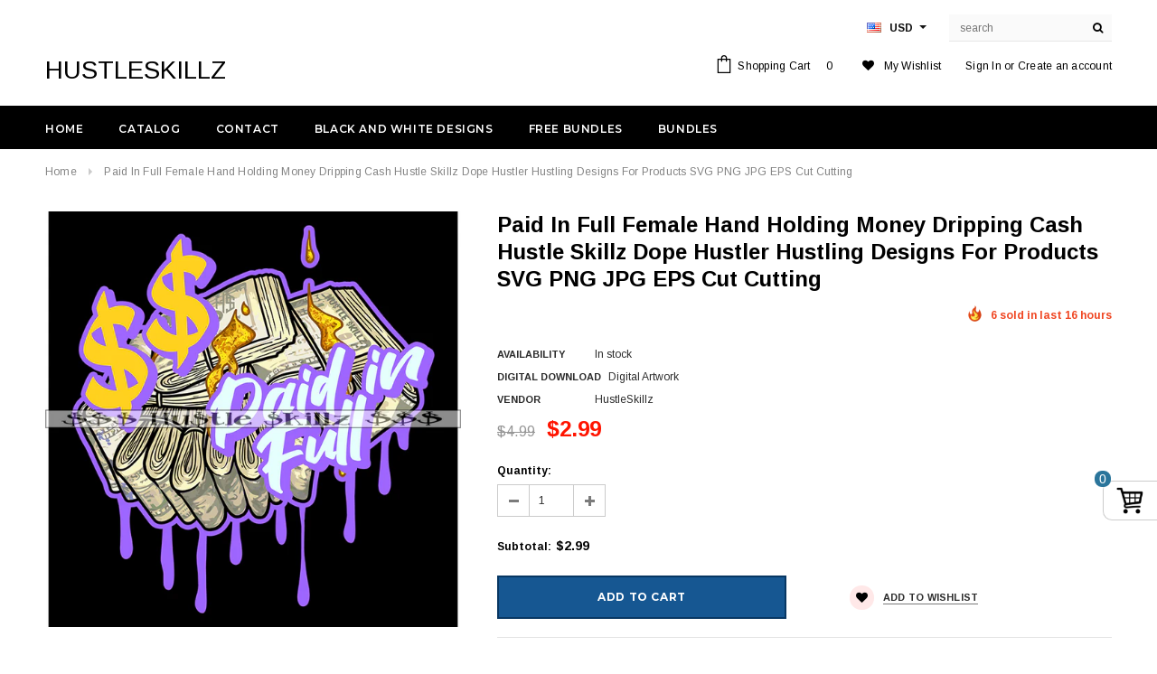

--- FILE ---
content_type: text/css
request_url: https://hustleskillz.com/cdn/shop/t/2/assets/bold-upsell-custom.css?v=150135899998303055901640005121
body_size: -596
content:
/*# sourceMappingURL=/cdn/shop/t/2/assets/bold-upsell-custom.css.map?v=150135899998303055901640005121 */


--- FILE ---
content_type: text/css
request_url: https://dzb8cpemp5pp6.cloudfront.net/main/upsell_kit.css?t=1648313705
body_size: 4784
content:
@import url(https://fonts.googleapis.com/css?family=Gentium+Basic:400,700|Roboto:400,700|PT+Serif:400,700|Aclonica|Shrikhand|Carter+One|Fredoka+One|Permanent+Marker|Sedgwick+Ave|Aref+Ruqaa:400,700|Cormorant+Upright:400,600|Rochester|Ranga:400,700|Kalam:400,700|Shadows+Into+Light+Two|Dancing+Script:400,700|Teko:400,600|Shadows+Into+Light|Montserrat:400,600|Baloo+Bhai|Didact+Gothic|Dosis:400,600|Playfair+Display:400,700|Prata|Quicksand:400,700|Raleway:400,600|Tenor+Sans|Nunito:400,600);.ch_section_title,.chp_title{font-family:Montserrat,sans-serif;font-weight:500}.btn_review_face,.chp_edit_side_button,.chp_group_arrow,.chp_side_button{background-repeat:no-repeat;background-position:center}.chp_upsell_container{padding:14px;background-color:#fff;max-width:500px;width:100%;border:2px solid #ccc;border-radius:6px 0 0 6px;font-family:Montserrat,sans-serif;line-height:1.42857143;color:#000}.ch_section_title,.chp_up_section h3{margin-top:0;line-height:1.1em;margin-bottom:10px}.chp_content_wrapper.loading{cursor:wait}.chp_content_wrapper.loading:before{content:" ";display:inline-block;width:40px;height:40px;border-radius:50%;border:3px solid #ccc;border-top:3px solid #00b3b5;background-color:rgba(255,255,255,.6);position:absolute;top:40%;left:calc(50% - 20px);z-index:1;font-size:18px;padding:4px 8px;box-shadow:0 0 10px rgba(0,0,0,.2);animation-name:loading_rotation;animation-duration:1.2s;animation-iteration-count:infinite;animation-timing-function:ease}.chp_content_wrapper.loading:after{content:" ";display:block;width:100%;height:100%;position:absolute;top:0;left:0;background-color:rgba(255,255,255,.6);animation-name:loadingFade;animation-duration:2s}.ch_section_title{font-size:16px}.chp_up_section{border:1px solid #e1e1e1;margin-bottom:20px;display:inline-block;width:100%}.chp_up_section .section_body,.chp_up_section .section_footer,.chpup_wrapper .section_footer_fixed{padding:8px}.chp_up_section .section_body{padding-bottom:2px}.chp_up_section .section_footer{padding-top:0}.chp_up_section h3{font-size:24px}.chp_up_item_container{display:table;position:relative;width:100%;font-size:14px}.ch_customer_cart,.ch_up_offers .ch_upsll,.hire-panel .panel-title{position:relative}.chp_btn_close_popup{display:none;position:absolute;top:0;right:0;border:none;background-color:rgba(0,0,0,.4);color:#fff;font-weight:bolder;font-size:18px;width:30px;height:30px;text-align:center;border-top-left-radius:5px;border-bottom-left-radius:5px;padding:4px;line-height:14px}.chp_btn_close_popup:hover{background-color:rgba(0,0,0,.5)}.ch_customer_cart .chp_up_item_container{margin-bottom:5px}.chp_up_item_container .image_container{display:table-cell!important;width:32%;vertical-align:top;height:auto!important}.chp_up_image{max-width:100%;opacity:1!important;border:1px solid #eaeaea}.chp_up_item_container .ch_product_details{display:table-cell;vertical-align:top;padding-left:10px}.ch_product_details .ch_product_title,.chp_up_item_container .ch_product_title,.rec_product{font-size:14px}.ch_product_details .ch_variant_title{font-size:12px;color:#727272}.chp_line_separator{display:block;height:1px;width:100%;background-color:rgba(0,0,0,.11);margin-top:6px;margin-bottom:6px}.ch_product_price{font-size:13px;line-height:17px}.ch_product_price .chp_original_price{text-decoration:line-through;color:#5a5a5a}.chp_up_section .btn_ch_add_to_cart{display:block!important;margin:auto;max-width:100%}.chp_upsell_item.bogo .btn_ch_add_to_cart{display:inline-block!important}.chp_subtotals_wrapper{display:flex;align-items:center}.chp_subtotals_wrapper>div{text-align:center;padding:8px 0;font-size:14px;flex-grow:1}.product_btns .chp_final_price{margin-right:10px;font-size:18px}.ch_product_price .chp_discount_off_value{color:#a50e3c;margin-left:4px}.chp_lnk_image_product img{transition:outline .2s}.chp_lnk_image_product:hover img{outline:rgba(0,0,0,.3) solid 1px}.pull_to_right{float:right}.chp_text_red{color:#b00}.chp_highlight_offer{animation-name:highlight_offer;animation-duration:1.5s;animation-iteration-count:2;animation-timing-function:cubic-bezier(0.4,0,1,1)}@keyframes highlight_offer{from{background-color:#f5cd8f}to{opacity:transparent}}.advanced_campaign_option{color:#999;font-size:22px;display:inline-block;padding:0 6px}.chp_up_section .image_container{margin-bottom:5px;height:auto;display:flex;overflow:hidden;text-align:center;align-items:center;padding-left:6px;padding-right:6px}.recommendations_list_wrapper ul{padding:0;margin:0}.rec_product:after,.rec_product:before,.rec_product_variant:after,.rec_product_variant:before{position:absolute;content:"";display:inline-block;border-radius:50%}.rec_product:before,.rec_product_variant:before{top:12px;left:10px;content:"";width:12px;height:12px}.rec_product:after,.rec_product_variant:after{top:9px;left:7px;width:18px;height:18px;border:1px solid #ccc}.recommendations_list_wrapper.green .rec_product:before,.recommendations_list_wrapper.green .rec_product_variant:before{background-color:#00cb36}.recommendations_list_wrapper.green .rec_product.disabled:before,.recommendations_list_wrapper.green .rec_product_variant.disabled:before{background-color:#ccc}.recommendations_list_wrapper.red .rec_product:before,.recommendations_list_wrapper.red .rec_product_variant:before{background-color:red}.rec_free_products,.rec_product,.rec_product_variant{list-style-type:none;position:relative;padding:7px 10px 7px 30px;border-bottom:1px solid #eaeaea;background-color:#fff;font-size:14px;height:38px;line-height:24px;overflow:hidden;cursor:pointer}.rec_free_products{padding-left:12px;margin-bottom:0;margin-top:10px}.rec_product:hover,.rec_product_variant:hover{background-color:rgba(0,0,0,.02)}.rec_product_item .rec_product_variant{margin-left:30px}.rec_product.disabled,.rec_product_variant.disabled{text-decoration:line-through;color:#999}.rec_product:hover+ul .rec_product_variant:before{background-color:#24b724;border:1px solid #21943b}.crossell_create_item_wrapper table td{padding:5px 15px!important}.ch_customer_cart .ch_product_title,.ch_up_offers .ch_item_price,.chp_cart_item .product_price{font-size:16px}.chp_cart_item .image_container{width:26%}.chp_cart_item .image_container img{max-height:130px}.product_btns{position:relative;margin-top:4px;margin-bottom:4px}.product_btns .ch_btn_decrease,.product_btns .ch_btn_increase{display:inline-block;width:18px;height:18px;min-height:4px;border:1px solid #b3b3b3;cursor:pointer;border-radius:20px;line-height:16px!important;text-align:center;padding:0;color:#7b7b7b;background-color:transparent}.product_btns .ch_product_quantity{display:inline-block;font-weight:700;padding:0 6px}.chp_btn_remove_product{position:absolute;right:0;top:-6px;background-color:transparent;border:none;font-family:"Fredoka One",sans-serif;font-size:20px;color:#c7c7c7;padding:2px 4px;width:auto;min-height:4px}.chpup_wrapper .section_footer_fixed{position:fixed;top:2px;width:455px;right:30px;background-color:#fff;box-shadow:0 8px 30px rgba(0,0,0,.2);display:none;opacity:0;-moz-transition:opacity .6s cubic-bezier(.69, .04, .46, 1.06);-ms-transition:opacity .6s cubic-bezier(.69, .04, .46, 1.06);-o-transition:opacity .6s cubic-bezier(.69, .04, .46, 1.06);transition:opacity .6s cubic-bezier(.69, .04, .46, 1.06)}.chpup_wrapper .section_footer_fixed.chp_shown{opacity:1}.chp_up_section .section_footer .chpup_wrapper .section_footer_fixed{border-top:1px solid #e1e1e1}.ch_customer_cart .ch_variant_title{color:#6f6f6f}.chp_up_section.ch_customer_cart .total_items,.chpup_wrapper .section_footer_fixed .total_items{text-align:center;font-size:16px;padding:4px 0;margin-bottom:6px;color:#000}.ch_crsll_item .product_btns,.chp_align_center,.chp_up_section.ch_customer_cart .cart_actions,.chpup_wrapper .section_footer_fixed .cart_actions{text-align:center}.chp_up_section.ch_customer_cart .cart_actions .btn_cart_action,.chpup_wrapper .section_footer_fixed .btn_cart_action{border:1px solid transparent;text-align:center;padding:8px;display:block;width:100%;float:none}.chp_up_section.ch_customer_cart .ch_cart_footer_info{text-align:center;color:#8a8a8a;padding:0;font-size:14px;background-color:transparent}.ch_crsll_item .image_container img,.chp_up_section.ch_customer_cart .ch_cart_footer_info img.chp_img_cart_extra_info{max-width:100%}select.ch_item_variants{height:auto;max-height:40px;padding:4px 22px 4px 4px;display:inline-block;width:auto;max-width:100%;color:#000;-webkit-appearance:menulist;-moz-appearance:menulist;-o-appearance:menulist;appearance:menulist;background-image:none;margin:0 0 4px;font-size:inherit}.ch_cols_container,.chp_crsffr_group_flex{width:100%;display:flex;position:relative;align-items:stretch;justify-content:space-between}.chp_group_arrow{position:absolute;display:inline-block;width:25px;height:50px;text-align:center;top:calc(50% - 25px);background-color:rgba(0,0,0,.08);color:#fff;z-index:99999;cursor:pointer;user-select:none;font-weight:bolder;background-size:50%}.chp_group_arrow:hover{background-color:rgba(0,0,0,.2)}.chp_group_arrow.chp_left_arrow{left:-12px;border-top-left-radius:5px;border-bottom-left-radius:5px;background-image:url(https://s3.amazonaws.com/cpopups/images/arrow_left.png)}.chp_group_arrow.chp_right_arrow{right:-12px;border-top-right-radius:5px;border-bottom-right-radius:5px;background-image:url(https://s3.amazonaws.com/cpopups/images/arrow_right.png)}.ch_cols_container .ch_col{width:32%;text-align:center;display:flex;flex-flow:column;justify-content:space-between}.ch_cols_container .ch_col.ch_prod_x{justify-content:unset}.chp_align_right{text-align:right}.chp_cart_discount_wrapper{display:block}.chp_cart_discount_message{font-weight:400}.chp_up_item_container .ch_cols_container{justify-content:space-between}.chp_upsell_item.bogo .ch_cols_container{justify-content:space-around}.chp_bogo_plus_sym{position:absolute;left:48%;top:38%}.ch_crsll_item .ch_product_title{display:flex;overflow:hidden;line-height:1.3em}.ch_crsll_item .ch_product_details{text-align:center;font-size:14px;display:flex;align-items:center;flex-flow:column}.ch_crsll_item .ch_variant_title{margin-top:2px;margin-bottom:2px}.chpup_overlay,.chpup_wrapper{width:100%;height:100%;position:fixed;top:0;left:0;background-color:rgba(0,0,0,.4);z-index:9999;visibility:hidden;opacity:0;transition:visibility .3s,opacity .3s}.chpup_overlay.visible,.chpup_wrapper.visible{visibility:visible;opacity:1}.chpup_wrapper{background-color:transparent}.chpup_wrapper .chp_upsell_container{top:0;right:0;width:100%;height:100%;position:fixed;overflow-y:auto;-webkit-transform:translateX(500px);-moz-transform:translateX(500px);-ms-transform:translateX(500px);-o-transform:translateX(500px);transform:translateX(500px);-webkit-transition:-webkit-transform .4s ease-in-out;-moz-transition:transform .4s ease-in-out;-ms-transition:transform .4s ease-in-out;-o-transition:transform .4s ease-in-out;transition:transform .4s ease-in-out;-webkit-overflow-scrolling:touch}.chpup_wrapper.visible .chp_upsell_container{-webkit-transform:translateX(0);-moz-transform:translateX(0);-ms-transform:translateX(0);-o-transform:translateX(0);transform:translateX(0)}.chp_hidden{display:none!important;visibility:hidden!important}.ch_line_through{text-decoration:line-through}.chp_button{display:inline-block;border:1px solid transparent;text-decoration:none;font-family:Arial,Helvetica,sans-serif;max-width:100%}.chp_button.chp_locked{opacity:.5;cursor:not-allowed}.chp_button.chp_locked:active,.chp_button.chp_locked:hover{filter:brightness(1)}.chp_edit_side_button,.chp_side_button{position:fixed;background-color:#fff;display:inline-block;width:60px;height:44px;bottom:20%;font-size:30px;font-weight:bolder;line-height:33px;text-align:center;border-top-left-radius:10px;border-bottom-left-radius:10px;z-index:99990;user-select:none;cursor:pointer;color:#000;background-image:url(https://s3.amazonaws.com/cpopups/images/cart_icon.png);background-size:60%;left:calc(100% - 60px);-webkit-transition:left .4s ease-in-out;-moz-transition:left .4s ease-in-out;-ms-transition:left .4s ease-in-out;-o-transition:left .4s ease-in-out;transition:left .4s ease-in-out}.chp_edit_side_button:hover,.chp_side_button:hover{filter:brightness(1.2)}.chp_cart_items_bubble{position:absolute;font-size:14px;background-color:#2a759b;color:#fff;padding:1px 4px;border-radius:8px;height:18px;line-height:16px;top:-12px;left:-10px;font-weight:500;min-width:18px;display:inline-block;font-family:sans-serif}.chpp_2inone select.ch_item_variants,.tutorial_video_col .video_img_container .link_dismiss:hover{color:#fff}.chpp_gavirlas .chpup_overlay{z-index:99999999}.chpp_blaze-italia .section_footer_fixed .ch_cart_footer_info{display:none}.chpup_wrapper{z-index:9999999999}.label_choose_language{cursor:pointer;padding:10px}.label_choose_language:hover{background-color:#eaeaea}.radio-inline.language{border-bottom:1px solid #eaeaea}.chp_no_scroll{overflow-y:hidden!important}.notifications_column{text-align:center;display:grid;grid-auto-flow:column;grid-column-gap:25px;grid-template-columns:1.5fr 1fr}.btn_review_face,.tutorial_video_col{display:inline-block;margin-right:10px}.btn_review_face{width:18%;max-width:80px;height:100px;border:none;border-radius:6px;background-color:transparent;background-size:80%}.btn_review_face:hover{background-color:#f9f9f9}.btn_review_face:active{filter:brightness(.98)}.btn_review_face[data-rate='5']{background-image:url(//d1z2tn7a073d8c.cloudfront.net/assets/face_5.png)}.btn_review_face[data-rate='4']{background-image:url(//d1z2tn7a073d8c.cloudfront.net/assets/face_4.png)}.btn_review_face[data-rate='3']{background-image:url(//d1z2tn7a073d8c.cloudfront.net/assets/face_3.png)}.btn_review_face[data-rate='2']{background-image:url(//d1z2tn7a073d8c.cloudfront.net/assets/face_2.png)}.btn_review_face[data-rate='1']{background-image:url(//d1z2tn7a073d8c.cloudfront.net/assets/face_1.png)}.tutorial_video_col{width:calc(33% - 10px)}.tutorial_video_col .video_img_container{position:relative;display:block;max-width:200px;border-radius:15px}.tutorial_video_col .video_img_container .play_icon{position:absolute;top:31%;left:29%;z-index:9;color:rgba(255,255,255,.8);width:40%;height:27%;text-align:center;border-radius:50%;background-color:rgba(255,255,255,.2);box-shadow:2px 2px 5px rgba(0,0,0,.1)}.tutorial_video_col .video_img_container .play_icon .fa-play{margin:0;position:absolute;top:50%;left:0;text-align:center;padding-left:1rem;font-size:calc(1em + 1.5vw);width:100%;-ms-transform:translateY(-50%);transform:translateY(-50%)}.tutorial_video_col .video_img_container .link_dismiss{position:absolute;top:1%;right:1%;z-index:9;font-size:calc(1em + 1vw);color:rgba(255,255,255,.8)}.tutorial_video_col .video_img_container img{width:100%;transition:opacity .2s}.tutorial_video_col .video_img_container:hover img{filter:brightness(.9)}.quick-start-element{margin:auto auto 10px}.quick-start-number{border-radius:100%;background-color:#2a8ccf;display:inline-flex;min-width:25px;height:25px;font-weight:700;justify-content:center;align-items:center;color:#fff;margin-right:15px}.quick-start-text{display:inline-block}.quick-start-element .card-body{text-align:left;padding:3px 0;color:#333;display:flex}.panel-title{font-size:14px!important}.hire-panel{margin:auto auto 10px;width:60%;text-align:left;border:1px solid #ccc}.hire-panel .panel-title>a:after{font-family:fontAwesome;color:#888;position:absolute;right:4px;top:0;font-size:20px}.hire-panel .panel-title>a.collapsed:after{content:"\f0d7"}.hire-panel .panel-title>a:not(.collapsed):after{content:"\f0de"}.hire-panel.panel-heading{background-color:#fff!important}.hire-content{display:flex;align-items:center;justify-content:space-between}.hire-content button{background-color:#2a8ccf;border:1px solid #2a8ccf;color:#fff;width:85%;margin-left:20px;height:45px}.ch_box .box_body{padding:0!important}.feature_selected{display:flex;flex-direction:column-reverse}#welcome_message{text-align:left;font-weight:500;margin-bottom:2%}.guide_title{text-align:left;font-size:20px}#features_included{color:#adadad}.feature_card_header{border:1px solid #cdcdcd;border-radius:3px;display:flex;align-items:center;position:relative;flex-direction:column}.feature_card_header>a{width:100%;padding:19px 19px 19px 17%;font-size:1.2vw;text-align:left;font-weight:500;text-decoration:none!important;border-radius:10px;color:#000;position:relative}.feature_item{display:grid;margin-bottom:20px;padding:0 26px;grid-auto-flow:column;grid-template-columns:2fr 1fr}.feature_item_name{text-align:left;padding-left:10px}.feature_icon{font-size:2.7rem;position:absolute;top:50%;transform:translateY(-50%);left:7%;color:var(--main_color)}.orange_icon{color:#ff8300}.green_icon{color:#05a704}.blue_icon{color:#0492b3}.video_container{border:1px solid #cdcdcd;padding:15px 15px 15px 35px;border-radius:10px;text-align:left}.card_month{border:1px solid #cdcdcd;margin-bottom:20px;border-radius:3px;padding:28px 25px;position:relative}.app_limit_bar{height:14px;border:1px solid #cdcdcd}.cart_icon,.percent_icon{background-color:var(--main_color);display:inline-block;width:30px;height:30px}.app_limit_bar .progress_inner{width:0;max-width:100%;height:100%;background-color:var(--main_color);transition:width .3s}.app_limit_bar.limit_alert .progress_inner{background-color:#ca972d;box-shadow:0 0 6px #be850b}.app_limit_bar.limit_exceeded .progress_inner{background-color:#b34d4d;box-shadow:0 0 6px #be0b0b}.btn_upgrade_plan{min-width:145px;font-weight:600}ul.home_list{padding:16px}ul.home_list li{padding:6px 0}.home_plan_price_container{font-size:52px;font-weight:600}.home_plan_price_container sub,.home_plan_price_container sup{font-weight:500;font-size:20px}.home_plan_price_container sup{margin-right:-5px;top:-14px}.home_plan_price_container sub{margin-left:-11px;bottom:1px}.sidebar.fliph{flex:0 0 220px!important}.sidebar.fliph .section-title{display:block!important}.sidebar-hover .nav>li>a i,.sidebar.fliph #smenu_upsellkit .img_upsellkit,.sidebar.fliph .nav>li>a i,.sidebar.fliph .nav>li>a>span:first-child{width:30px!important}.sidebar.fliph #smenu_upsellkit span,.sidebar.fliph li a .nav-label{display:inline!important;margin-left:2px!important}.sidebar.fliph .nav>li>a{padding:18px 10px!important}.sidebar .nav>li>a i{margin-right:5px!important}.page-sidebar-minified .sidebar.fliph{flex:0 0 68px!important}#accordion{display:flex;flex-direction:column;flex:100%;justify-content:space-between;margin-bottom:21px;gap:24px}.cart_icon{-webkit-mask:url(cart-shopping-solid.svg) no-repeat center;mask:url(cart-shopping-solid.svg) no-repeat center}.percent_icon{-webkit-mask:url(percent.svg) no-repeat center;mask:url(percent.svg) no-repeat center}.monthly_usage_bottom{display:flex;margin-top:30px;justify-content:space-between;align-items:center}.chp_anim_bounce_out{-webkit-animation-name:bounceOut;-webkit-animation-duration:.75s;animation-name:bounceOut;animation-duration:.75s}@-webkit-keyframes bounceOut{20%{-webkit-transform:scale3d(.9,.9,.9);transform:scale3d(.9,.9,.9)}50%,55%{opacity:1;-webkit-transform:scale3d(1.1,1.1,1.1);transform:scale3d(1.1,1.1,1.1)}to{opacity:0;-webkit-transform:scale3d(.3,.3,.3);transform:scale3d(.3,.3,.3)}}@keyframes bounceOut{20%{-webkit-transform:scale3d(.9,.9,.9);transform:scale3d(.9,.9,.9)}50%,55%{opacity:1;-webkit-transform:scale3d(1.1,1.1,1.1);transform:scale3d(1.1,1.1,1.1)}to{opacity:0;-webkit-transform:scale3d(.3,.3,.3);transform:scale3d(.3,.3,.3)}}@media (max-width:43rem){.tutorial_video_col{width:23%;align-items:center;justify-content:center}.tutorial_video_col .video_img_container{margin-bottom:50px;min-width:50%}.tutorial_video_col .video_img_container .play_icon .fa-play{font-size:calc(1em + 2vw)}.tutorial_video_col .video_img_container .link_dismiss{font-size:calc(1em + 1vw)}.hire-panel,.quick-start-element{width:100%}.notifications_column{grid-auto-flow:row;grid-template-columns:1fr;grid-row-gap:20px}.feature_card_header>a{font-size:13.44px}.sidebar{position:absolute!important}}@media (min-width:43rem) and (max-width:62rem){.feature_card_header>a{padding-left:15%;font-size:1.5vw}.feature_icon{font-size:2.5vw;position:absolute;left:5%}.feature_card_header>a.caret_icon.collapsed::before{right:7px}.video_container{margin:auto}.tutorial_video_col{width:calc(33% - 10px);display:inline-flex;align-items:center;justify-content:center}.hire-panel{width:80%}}@media screen and (min-width:1025px){.video_container{border:1px solid #cdcdcd;padding:15px 15px 15px 35px;border-radius:20px;margin:auto;text-align:left}.tutorial_video_col{width:27%;display:inline-flex;align-items:center;justify-content:center}.tutorial_video_col .video_img_container{min-width:140px}.feature_card_header>a{font-size:15.35px}}@media screen and (max-width:768px){.chp_up_section.ch_customer_cart .cart_actions .btn_cart_action,.section_footer_fixed .btn_cart_action{margin-left:0!important;margin-right:0!important}.chp_up_section .section_body,.chp_up_section .section_footer,.chpup_wrapper .section_footer_fixed{padding:10px}.ch_cols_container .ch_col{padding-left:3px;padding-right:3px}.ch_crsll_item .ch_product_title{height:50px}.ch_crsll_item .btn_ch_add_to_cart{padding:4px 6px!important}.chp_btn_close_popup{display:inline-block}.sidebar{position:absolute!important}}

--- FILE ---
content_type: application/javascript
request_url: https://dzb8cpemp5pp6.cloudfront.net/shops/hustleskillz/upslpp.js?_=1763073168825
body_size: 2230
content:
_chupsellmgr._popup_data = {"_up":true,"_cr":true,"_bn":true,"_hs":"63b085b2053bd7b4a56ee3c9e9ff10d6","_lview":500,"_upfs":[{"trigger":{"product_id":7566994047225,"variants":[{"id":42531311190265,"handle":"bundle-20-designs-grind-hustle-skillz-dope-hustler-hustling-designs-for-products-svg-png-jpg-cut-cutting"}],"variants_ids":[42531311190265]},"highend":{"product_id":7565349519609,"variants":[{"id":42528141574393,"handle":"big-bundle-100-designs-grind-hustle-skillz-dope-hustler-hustling-designs-for-products-svg-png-jpg-cut-cutting"}],"variants_ids":[42528141574393]},"free":{"product_id":null,"variants":[],"variants_ids":[],"discount_type":null,"discount_value":null},"audience_conditions":[],"discount_type":1,"discount_value":25.0,"title":"You may also like","button_text":"Add to cart","id":"_chuppRNe"}],"_crsfs":[{"id":"_chcry1OE","title":"Customers who bought this item also bought","discount_type":1,"discount_value":30.0,"product_exclusions":[],"exclude_free_products":true,"audience_conditions":[]},{"id":"_chcrXKVO","title":"Customers who bought this item also bought","discount_type":1,"discount_value":25.0,"product_exclusions":[],"exclude_free_products":true,"audience_conditions":[]}],"_bndlfs":[{"id":"_chbndMeeK","title":"Bundle and save!","button_text":"Add to cart","discount_type":1,"discount_value":20.0,"products_list":[{"quantity":1,"product_id":7565349519609,"product_handle":"big-bundle-100-designs-grind-hustle-skillz-dope-hustler-hustling-designs-for-products-svg-png-jpg-cut-cutting","variants_ids":[42528141574393]},{"quantity":1,"product_id":7566994047225,"product_handle":"bundle-20-designs-grind-hustle-skillz-dope-hustler-hustling-designs-for-products-svg-png-jpg-cut-cutting","variants_ids":[42531311190265]}],"variants_ids":[42528141574393,42531311190265],"products_ids":[7565349519609,7566994047225],"products_amounts":{"7565349519609":1,"7566994047225":1},"audience_conditions":[]}],"_currency_format":null,"_showOnlyOnMatchingOffers":false,"_showOnClickThemeIcon":true,"content":"\u003cdiv class=\"chp_upsell_container ui-sortable\" data-overlay=\"rgba(161, 161, 161, 0.85)\" style=\"background-color: #ffffff; max-width: 480px; border-radius: 0px; padding: 10px;\"\u003e\n    \u003cdiv class=\"chp_up_section ch_customer_cart\" style=\"background-color: #ffffff;\"\u003e\n        \u003cdiv class=\"section_body\"\u003e \u003ch3 class=\"chp_title\"\u003eYour cart\u003c/h3\u003e\n            \u003cdiv class=\"chp_cart_items\"\u003e\n                \u003c!-- cart item template --\u003e\n                \u003cdiv class=\"chp_cart_item\"\u003e\n                    \u003cdiv class=\"chp_up_item_container\"\u003e\n                        \u003cdiv class=\"image_container\"\u003e \u003cimg class=\"chp_up_image\" alt=\"\"\u003e \u003c/div\u003e\n                        \u003cdiv class=\"ch_product_details\"\u003e\n                            \u003cdiv class=\"ch_product_title ch_item_label\"\u003e\u003c/div\u003e\n                            \u003cdiv class=\"ch_variant_title ch_item_label\"\u003e\u003c/div\u003e\n                            \u003cdiv class=\"product_btns\"\u003e\n                                \u003cbutton type=\"button\" class=\"ch_btn_decrease\"\u003e-\u003c/button\u003e\n                                \u003cspan class=\"ch_product_quantity ch_item_label\" style=\"color: #000; font-size: 14px;\"\u003e1\u003c/span\u003e\n                                \u003cbutton type=\"button\" class=\"ch_btn_increase\"\u003e+\u003c/button\u003e\n                            \u003c/div\u003e\n                            \u003cbutton type=\"button\" class=\"chp_btn_remove_product\" title=\"Remove item\"\u003ex\u003c/button\u003e\n                            \u003cdiv class=\"ch_product_price\"\u003e\n                                \u003cspan class=\"chp_original_price ch_item_label\" style=\"color: #5a5a5a;\"\u003e$0.00\u003c/span\u003e\n                                \u003cspan class=\"chp_discount_off_value\"\u003e off\u003c/span\u003e\n                                \u003cspan class=\"chp_final_price ch_item_label pull_to_right\" style=\"font-size: 16px; font-weight: 700;\"\u003e$0.00\u003c/span\u003e\n                            \u003c/div\u003e\n                        \u003c/div\u003e\n                    \u003c/div\u003e\n\n                    \u003cdiv class=\"chp_line_separator\"\u003e\u003c/div\u003e\n                \u003c/div\u003e\n\n            \u003c/div\u003e\n        \u003c/div\u003e\n\n        \u003cdiv class=\"section_footer\"\u003e\n            \u003cdiv class=\"chp_subtotals_wrapper\"\u003e\n                \u003cdiv class=\"chp_subtotal\"\u003e\n                    \u003cspan class=\"chp_cart_lbl\"\u003eSubtotal:\u003c/span\u003e \u003cspan class=\"chp_cart_lbl_val\" style=\"text-decoration: line-through;\"\u003e$0.00\u003c/span\u003e\n                \u003c/div\u003e\n                \u003cdiv class=\"chp_total_discount\"\u003e\n                    \u003cspan class=\"chp_cart_lbl\"\u003eDiscount:\u003c/span\u003e \u003cspan class=\"chp_cart_lbl_val\"\u003e$0.00\u003c/span\u003e\n                \u003c/div\u003e\n            \u003c/div\u003e\n            \u003cdiv class=\"total_items\" style=\"background-color: #F0F0F0;\"\u003e\n                \u003cspan class=\"chp_cart_lbl\"\u003e\n                    Cart total ({{quantity}} items)\n                \u003c/span\u003e\n\n                \u003cspan class=\"chp_cart_lbl_val\"\u003e$0.00\u003c/span\u003e\n            \u003c/div\u003e\n\n            \u003cdiv class=\"cart_actions\"\u003e\n                \u003ca href=\"javascript:;\" class=\"btn_cart_action chp_button checkout\" style=\"padding: 8px; background-color: #282828; color: white; font-size: 14px; letter-spacing: 1px;\"\u003eProceed to checkout\u003c/a\u003e\n                \u003ca href=\"javascript:;\" class=\"btn_cart_action chp_button continue\" style=\"padding: 8px; background-color: transparent; color: black; font-size: 14px; margin-top: 4px;\"\u003eContinue shopping\u003c/a\u003e\n            \u003c/div\u003e\n        \u003c/div\u003e\n    \u003c/div\u003e\n\n        \u003cdiv class=\"ch_bndl_offers_items chp_offers_container\"\u003e\n            \u003cdiv class=\"chp_up_section ch_bndl_offer\" style=\"background-color: #ffffff;\"\u003e\n                \u003cdiv class=\"section_body\"\u003e\n                    \u003ch4 class=\"ch_section_title\"\u003e\u003c/h4\u003e\n                    \u003cdiv class=\"ch_bundles ch_cols_container\"\u003e\n                        \u003c!-- bundle item template --\u003e\n                        \u003cdiv class=\"ch_bundle_item ch_col\"\u003e\n                            \u003cdiv class=\"image_container\"\u003e \u003cimg class=\"chp_up_image\" alt=\"\"\u003e \u003c/div\u003e\n                            \u003cdiv class=\"ch_product_details\"\u003e\n                                \u003cdiv class=\"ch_product_title\"\u003e\u003c/div\u003e\n                                \u003cdiv class=\"ch_variant_title ch_item_label\"\u003e\u003c/div\u003e\n                                \u003cdiv style=\"margin-top: 4px;\"\u003e\n                                    \u003cselect class=\"ch_item_variants\" style=\"display: none;\"\u003e\n                                        \u003coption value=\"\"\u003eVariants\u003c/option\u003e\n                                    \u003c/select\u003e\n                                \u003c/div\u003e\n                                \u003cdiv class=\"ch_product_price\"\u003e \n                                    \u003cspan class=\"chp_original_price ch_item_label\"\u003e$0.00\u003c/span\u003e\n                                    \u003cspan class=\"chp_discount_off_value ch_item_label\"\u003e off\u003c/span\u003e\n                                \u003c/div\u003e\n                            \u003c/div\u003e\n                        \u003c/div\u003e\n                        \u003c!-- bundle item template --\u003e\n                        \u003cdiv class=\"ch_bundle_item ch_col\"\u003e\n                            \u003cdiv class=\"image_container\"\u003e \u003cimg class=\"chp_up_image\" alt=\"\"\u003e \u003c/div\u003e\n                            \u003cdiv class=\"ch_product_details\"\u003e\n                                \u003cdiv class=\"ch_product_title\"\u003e\u003c/div\u003e\n                                \u003cdiv class=\"ch_variant_title ch_item_label\"\u003e\u003c/div\u003e\n                                \u003cdiv style=\"margin-top: 4px;\"\u003e\n                                    \u003cselect class=\"ch_item_variants\" style=\"display: none;\"\u003e\n                                        \u003coption value=\"\"\u003eVariants\u003c/option\u003e\n                                    \u003c/select\u003e\n                                \u003c/div\u003e\n                                \u003cdiv class=\"ch_product_price\"\u003e \n                                    \u003cspan class=\"chp_original_price ch_item_label\"\u003e$0.00\u003c/span\u003e\n                                    \u003cspan class=\"chp_discount_off_value ch_item_label\"\u003e off\u003c/span\u003e\n                                \u003c/div\u003e\n                            \u003c/div\u003e\n                        \u003c/div\u003e\n                        \u003c!-- bundle item template --\u003e\n                        \u003cdiv class=\"ch_bundle_item ch_col\"\u003e\n                            \u003cdiv class=\"image_container\"\u003e \u003cimg class=\"chp_up_image\" alt=\"\"\u003e \u003c/div\u003e\n                            \u003cdiv class=\"ch_product_details\"\u003e\n                                \u003cdiv class=\"ch_product_title\"\u003e\u003c/div\u003e\n                                \u003cdiv class=\"ch_variant_title ch_item_label\"\u003e\u003c/div\u003e\n                                \u003cdiv style=\"margin-top: 4px;\"\u003e\n                                    \u003cselect class=\"ch_item_variants\" style=\"display: none;\"\u003e\n                                        \u003coption value=\"\"\u003eVariants\u003c/option\u003e\n                                    \u003c/select\u003e\n                                \u003c/div\u003e\n                                \u003cdiv class=\"ch_product_price\"\u003e \n                                    \u003cspan class=\"chp_original_price ch_item_label\"\u003e$0.00\u003c/span\u003e\n                                    \u003cspan class=\"chp_discount_off_value ch_item_label\"\u003e off\u003c/span\u003e\n                                \u003c/div\u003e\n                            \u003c/div\u003e\n                        \u003c/div\u003e\n                    \u003c/div\u003e\n                    \u003cdiv class=\"chp_line_separator\"\u003e\u003c/div\u003e\n                \u003c/div\u003e\n                \u003cdiv class=\"section_footer chp_align_right\"\u003e\n                    \u003cspan class=\"chp_lbl_price\" style=\"margin-right: 2px; font-size: 18px;\"\u003ePrice: \u003c/span\u003e\n                    \u003cspan class=\"chp_total_bundle\" style=\"margin-right: 20px; font-size: 17px;\"\u003e$0.00\u003c/span\u003e\n\n                    \u003ca href=\"javascript:;\" class=\"btn_ch_add_to_cart chp_button\" style=\"padding: 7px 24px; background-color: #282828; color: white; border-radius: 0px; font-size: 14px;\"\u003eAdd to cart\u003c/a\u003e\n                \u003c/div\u003e\n            \u003c/div\u003e\n        \u003c/div\u003e\n        \n\n        \u003cdiv class=\"chp_up_offers_items chp_offers_container\"\u003e\n            \u003cdiv class=\"chp_up_section ch_up_offers chp_upsell_item single\" style=\"background-color: #ffffff;\"\u003e\n                \u003cdiv class=\"section_body\"\u003e\n                    \u003ch4 class=\"ch_section_title\"\u003e\u003c/h4\u003e\n                    \u003c!-- upsell single item template --\u003e\n                    \u003cdiv class=\"ch_upsll chp_up_item_container\"\u003e\n                        \t\u003cdiv class=\"image_container\"\u003e \u003cimg class=\"chp_up_image\" alt=\"\"\u003e \u003c/div\u003e\n                            \u003cdiv class=\"ch_product_details\"\u003e\n                                \u003cdiv class=\"ch_product_title\"\u003e\u003c/div\u003e\n                                \u003cdiv class=\"ch_variant_title ch_item_label\"\u003e\u003c/div\u003e\n                                \u003cdiv style=\"margin-top: 4px;\"\u003e\n                                    \u003cselect class=\"ch_item_variants\" style=\"display: none;\"\u003e\n                                        \u003coption value=\"\"\u003eVariants\u003c/option\u003e\n                                    \u003c/select\u003e\n                                \u003c/div\u003e\n                                \u003cdiv class=\"ch_product_price\"\u003e\n                                    \u003cspan class=\"chp_original_price\"\u003e$0.00\u003c/span\u003e\n                                    \u003cspan class=\"chp_discount_off_value\"\u003e off\u003c/span\u003e\n                                \u003c/div\u003e\n                            \u003c/div\u003e\n                        \u003c/div\u003e\n                        \u003cdiv class=\"chp_line_separator\"\u003e\u003c/div\u003e\n\n                        \u003cdiv class=\"product_btns chp_align_right\"\u003e\n                            \u003cspan class=\"chp_lbl_price\" style=\"margin-right: 2px; font-size: 18px;\"\u003ePrice: \u003c/span\u003e\n                            \u003cspan class=\"chp_final_price ch_item_label\" style=\"font-size: 17px;\"\u003e$0.00\u003c/span\u003e\n                            \u003ca href=\"javascript:;\" class=\"btn_ch_add_to_cart chp_button\" style=\"padding: 7px 24px; background-color: #282828; color: white; border-radius: 0px; font-size: 14px;\"\u003eAdd to cart\u003c/a\u003e\n                        \u003c/div\u003e\n                    \u003c/div\u003e\n                \u003c/div\u003e\n\n                \u003cdiv class=\"chp_up_section ch_up_offers chp_upsell_item bogo\" style=\"background-color: rgb(255, 255, 255); display: none;\"\u003e\n                    \u003cdiv class=\"section_body\"\u003e\n                        \u003ch4 class=\"ch_section_title\"\u003e\u003c/h4\u003e\n                        \u003c!-- upsell multicolumn item template --\u003e\n                        \u003cdiv class=\"ch_upsll\"\u003e\n                            \u003cdiv class=\"ch_cols_container\"\u003e\n                                \u003cdiv class=\"ch_col ch_prod_x\"\u003e\n                                    \u003cdiv\u003e\n                                        \u003cimg class=\"chp_up_image\" alt=\"\"\u003e\n                                    \u003c/div\u003e\n                                    \u003cdiv class=\"ch_product_details\"\u003e\n                                        \u003cdiv class=\"ch_product_title\"\u003e\u003c/div\u003e\n                                        \u003cdiv class=\"ch_variant_title ch_item_label\"\u003e\u003c/div\u003e\n                                        \u003cdiv style=\"margin-top: 4px;\"\u003e\n                                            \u003cselect class=\"ch_item_variants\" style=\"display: none;\"\u003e\n                                                \u003coption value=\"\"\u003eVariants\u003c/option\u003e\n                                            \u003c/select\u003e\n                                        \u003c/div\u003e\n                                        \u003cdiv class=\"ch_product_price\"\u003e\n                                            \u003cspan class=\"chp_original_price\"\u003e$0.00\u003c/span\u003e\n                                            \u003cspan class=\"chp_discount_off_value\"\u003e off\u003c/span\u003e\n                                        \u003c/div\u003e\n                                    \u003c/div\u003e\n                                \u003c/div\u003e\n                                \u003cdiv class=\"chp_bogo_plus_sym\"\u003e\n                                    \u003cspan style=\"color: #999; font-size: 34px; font-family: sans-serif;\"\u003e+\u003c/span\u003e\n                                \u003c/div\u003e\n                                \u003cdiv class=\"ch_col ch_prod_y\"\u003e\n                                    \u003cdiv\u003e\n                                        \u003cimg class=\"chp_up_image\" alt=\"\"\u003e\n                                    \u003c/div\u003e\n                                    \u003cdiv class=\"ch_product_details\"\u003e\n                                        \u003cdiv class=\"ch_product_title\"\u003e\u003c/div\u003e\n                                        \u003cdiv class=\"ch_variant_title ch_item_label\"\u003e\u003c/div\u003e\n                                        \u003cdiv class=\"ch_product_price\"\u003e\n                                            \u003cspan class=\"chp_original_price\"\u003e$0.00\u003c/span\u003e\n                                            \u003cspan class=\"chp_discount_off_value\"\u003e off\u003c/span\u003e\n                                        \u003c/div\u003e\n                                    \u003c/div\u003e\n                                    \u003cdiv style=\"margin-top: 4px;\"\u003e\n                                        \u003cselect class=\"ch_item_variants\" style=\"display: none;\"\u003e\n                                            \u003coption value=\"\"\u003eVariants\u003c/option\u003e\n                                        \u003c/select\u003e\n                                    \u003c/div\u003e\n                                \u003c/div\u003e\n                            \u003c/div\u003e\n                        \u003c/div\u003e\n                        \u003cdiv class=\"chp_line_separator\"\u003e\u003c/div\u003e\n                    \u003c/div\u003e\n                    \u003cdiv class=\"section_footer chp_align_right\"\u003e\n                        \u003cspan class=\"chp_lbl_price\" style=\"margin-right: 2px; font-size: 18px;\"\u003ePrice: \u003c/span\u003e\n                        \u003cspan class=\"chp_total_bogo\" style=\"margin-right: 20px; font-size: 17px;\"\u003e$0.00\u003c/span\u003e\n                        \u003ca href=\"javascript:;\" class=\"btn_ch_add_to_cart chp_button\" style=\"padding: 7px 24px; background-color: #282828; color: white; border-radius: 0px; font-size: 14px;\"\u003eAdd to cart\u003c/a\u003e\n                    \u003c/div\u003e\n                \u003c/div\u003e\n            \u003c/div\u003e\n            \n            \u003cdiv class=\"ch_cr_offers_items chp_offers_container\"\u003e\n                \u003cdiv class=\"chp_up_section ch_cr_offers\" style=\"background-color: #ffffff;\"\u003e\n                    \u003cdiv class=\"section_body\"\u003e\n                        \u003ch4 class=\"ch_section_title\"\u003e\u003c/h4\u003e\n                        \u003cdiv class=\"ch_crsll ch_cols_container\"\u003e\n                            \u003c!-- cross sell item template --\u003e\n                            \u003cdiv class=\"ch_crsll_item ch_col\"\u003e\n                                \u003cdiv class=\"image_container\"\u003e \u003cimg class=\"chp_up_image\" alt=\"\"\u003e \u003c/div\u003e\n                                    \u003cdiv class=\"ch_product_details\"\u003e\n                                        \u003cdiv class=\"ch_product_title\"\u003e\u003c/div\u003e\n                                        \u003cdiv class=\"ch_variant_title ch_item_label\"\u003e\u003c/div\u003e\n                                        \u003cdiv class=\"ch_product_price\"\u003e\n                                            \u003cspan class=\"chp_original_price ch_item_label\"\u003e$0.00\u003c/span\u003e\n                                            \u003cspan class=\"chp_discount_off_value ch_item_label\"\u003e off\u003c/span\u003e\n                                        \u003c/div\u003e\n                                        \u003cdiv class=\"chp_final_price ch_item_label\" style=\"font-size: 14px;\"\u003e$0.00\u003c/div\u003e\n                                    \u003c/div\u003e\n                                    \u003cdiv class=\"product_btns\"\u003e\n                                        \u003cdiv class=\"chp_line_separator\"\u003e\u003c/div\u003e\n                                        \u003ca href=\"javascript:;\" class=\"btn_ch_add_to_cart chp_button\" style=\"padding: 7px 24px; background-color: #282828; color: white; border-radius: 0px; font-size: 14px;\"\u003eAdd to cart\u003c/a\u003e\n                                    \u003c/div\u003e\n                                \u003c/div\u003e\n                            \u003c!-- cross sell item template --\u003e\n                            \u003cdiv class=\"ch_crsll_item ch_col\"\u003e\n                                \u003cdiv class=\"image_container\"\u003e \u003cimg class=\"chp_up_image\" alt=\"\"\u003e \u003c/div\u003e\n                                    \u003cdiv class=\"ch_product_details\"\u003e\n                                        \u003cdiv class=\"ch_product_title\"\u003e\u003c/div\u003e\n                                        \u003cdiv class=\"ch_variant_title ch_item_label\"\u003e\u003c/div\u003e\n                                        \u003cdiv class=\"ch_product_price\"\u003e\n                                            \u003cspan class=\"chp_original_price ch_item_label\"\u003e$0.00\u003c/span\u003e\n                                            \u003cspan class=\"chp_discount_off_value ch_item_label\"\u003e off\u003c/span\u003e\n                                        \u003c/div\u003e\n                                        \u003cdiv class=\"chp_final_price ch_item_label\" style=\"font-size: 14px;\"\u003e$0.00\u003c/div\u003e\n                                    \u003c/div\u003e\n                                    \u003cdiv class=\"product_btns\"\u003e\n                                        \u003cdiv class=\"chp_line_separator\"\u003e\u003c/div\u003e\n                                        \u003ca href=\"javascript:;\" class=\"btn_ch_add_to_cart chp_button\" style=\"padding: 7px 24px; background-color: #282828; color: white; border-radius: 0px; font-size: 14px;\"\u003eAdd to cart\u003c/a\u003e\n                                    \u003c/div\u003e\n                                \u003c/div\u003e\n                            \u003c!-- cross sell item template --\u003e\n                            \u003cdiv class=\"ch_crsll_item ch_col\"\u003e\n                                \u003cdiv class=\"image_container\"\u003e \u003cimg class=\"chp_up_image\" alt=\"\"\u003e \u003c/div\u003e\n                                    \u003cdiv class=\"ch_product_details\"\u003e\n                                        \u003cdiv class=\"ch_product_title\"\u003e\u003c/div\u003e\n                                        \u003cdiv class=\"ch_variant_title ch_item_label\"\u003e\u003c/div\u003e\n                                        \u003cdiv class=\"ch_product_price\"\u003e\n                                            \u003cspan class=\"chp_original_price ch_item_label\"\u003e$0.00\u003c/span\u003e\n                                            \u003cspan class=\"chp_discount_off_value ch_item_label\"\u003e off\u003c/span\u003e\n                                        \u003c/div\u003e\n                                        \u003cdiv class=\"chp_final_price ch_item_label\" style=\"font-size: 14px;\"\u003e$0.00\u003c/div\u003e\n                                    \u003c/div\u003e\n                                    \u003cdiv class=\"product_btns\"\u003e\n                                        \u003cdiv class=\"chp_line_separator\"\u003e\u003c/div\u003e\n                                        \u003ca href=\"javascript:;\" class=\"btn_ch_add_to_cart chp_button\" style=\"padding: 7px 24px; background-color: #282828; color: white; border-radius: 0px; font-size: 14px;\"\u003eAdd to cart\u003c/a\u003e\n                                    \u003c/div\u003e\n                                \u003c/div\u003e\n                            \u003c/div\u003e\n                        \u003c/div\u003e\n                    \u003c/div\u003e\n                \u003c/div\u003e\n                \n            \u003cspan style=\"border-top: 1px solid rgb(204, 204, 204); border-bottom: 1px solid rgb(204, 204, 204); border-left: 1px solid rgb(204, 204, 204); border-image: initial; border-right: none rgb(204, 204, 204); background-color: rgb(255, 255, 255);\" class=\"chp_side_button\"\u003e\u0026nbsp;\u003cspan class=\"chp_cart_items_bubble\"\u003e0\u003c/span\u003e\u003c/span\u003e\u003c/div\u003e"}

--- FILE ---
content_type: application/javascript
request_url: https://dzb8cpemp5pp6.cloudfront.net/main/upsell_mgr.js?t=1648313705&shop=hustleskillz.myshopify.com
body_size: 32461
content:
G4q3w[457898]=(function(){var N8o=2;for(;N8o !== 9;){switch(N8o){case 5:var u1s;try{var P1Z=2;for(;P1Z !== 6;){switch(P1Z){case 3:throw "";P1Z=9;break;case 9:delete u1s['\u0045\x43\x63\u0063\x50'];var W9D=Object['\u0070\x72\x6f\x74\u006f\x74\u0079\x70\u0065'];P1Z=7;break;case 7:delete W9D['\x4f\u0070\x5f\x46\u005a'];P1Z=6;break;case 2:Object['\x64\u0065\x66\x69\u006e\x65\x50\x72\u006f\x70\x65\x72\x74\x79'](Object['\x70\x72\x6f\u0074\u006f\x74\x79\u0070\x65'],'\u004f\x70\x5f\u0046\x5a',{'\x67\x65\x74':function(){var f7c=2;for(;f7c !== 1;){switch(f7c){case 2:return this;break;}}},'\x63\x6f\x6e\x66\x69\x67\x75\x72\x61\x62\x6c\x65':true});u1s=Op_FZ;u1s['\x45\x43\u0063\x63\u0050']=u1s;P1Z=4;break;case 4:P1Z=typeof ECccP === '\u0075\u006e\u0064\u0065\x66\x69\u006e\x65\x64'?3:9;break;}}}catch(v6Y){u1s=window;}return u1s;break;case 1:return globalThis;break;case 2:N8o=typeof globalThis === '\u006f\u0062\u006a\x65\u0063\u0074'?1:5;break;}}})();G4q3w[180912]="gIw";G4q3w[554994]="Dfr";G4q3w[168196]="gxB";G4q3w[281201]="PNd";G4q3w[636227]=816;G4q3w[457898].k9HH=G4q3w;function G4q3w(){}G4q3w[338353]="Mwz";G4q3w[482920]=G4q3w[457898];G4q3w[614735]=G4q3w[457898];var _chupsellmgr={'\x5f\x73\x68\x6f\x77\x69\x6e\x67\x46\x72\x6f\x6d':'cart','\x5f\x65\x6e\x76\x44\x61\x74\x61':{},'\x5f\x73\x6b\x69\x70\x43\x61\x72\x74\x43\x68\x61\x6e\x67\x65\x64\x45\x76\x65\x6e\x74':false,'\x5f\x70\x6f\x70\x75\x70\x5f\x64\x61\x74\x61':{},'\x5f\x73\x65\x74\x74\x69\x6e\x67\x73':{'\x70\x72\x69\x63\x65\x73\x49\x6e\x43\x65\x6e\x74\x73':true,'\x63\x75\x72\x72\x65\x6e\x63\x69\x65\x73':{'\x42\x52\x4c':"R$ {{amount}}",'\x43\x48\x46':"CHF {{amount}}",'\x44\x4b\x4b':"kr {{amount}}",'\x45\x55\x52':"€{{amount}}",'\x47\x42\x50':"£ {{amount}}",'\x49\x4e\x52':"₹ {{amount}}",'\x43\x4e\x59':"¥ {{amount}",'\x4a\x50\x59':"¥ {{amount}}",'\x4d\x59\x52':"RM{{amount}} MYR"},'\x6c\x61\x62\x65\x6c\x73':{'\x6f\x66\x66':"OFF",'\x66\x72\x65\x65\x5f\x69\x74\x65\x6d\x73':"free item",'\x65\x6d\x70\x74\x79\x5f\x63\x61\x72\x74':"Your cart is empty",'\x69\x6e\x63\x6f\x6d\x70\x6c\x65\x74\x65\x5f\x75\x70\x73\x65\x6c\x6c':"The offer is valid only when you include {{item}} in your cart.",'\x69\x6e\x63\x6f\x6d\x70\x6c\x65\x74\x65\x5f\x62\x75\x6e\x64\x6c\x65':"The offer is valid only for bundles."},'\x63\x75\x72\x72\x65\x6e\x63\x79\x46\x6f\x72\x6d\x61\x74':"$ {{amount}}",'\x63\x76\x69\x65\x77':0,'\x65\x6e\x62\x63\x68\x70':1,'\x68\x6f\x6f\x6b\x73':{'\x62\x65\x66\x6f\x72\x65\x52\x65\x6d\x6f\x76\x65\x43\x61\x72\x74\x49\x74\x65\x6d':null}},'\x69\x6e\x69\x74':function(){var M=this._getShopName();var y=this.getURLParameter("shop");this.site=y;console.log("--- upsell mgr init");var K=_chupsellmgr.envInfo.checkCompatibility();if(!K.compatible){console.warn("--> chp incomp: " + K.incompatible_script);return false;}_chupsellmgr.cartEvts._setupCloneCartLinks();var A=_chupsellmgr.getURLParameter("t") || parseInt(Math.random() * 1000);jQuery("body").addClass("chp_" + M);jQuery('head').append(jQuery('<link rel="stylesheet" type="text/css" />').attr('href','https://dzb8cpemp5pp6.cloudfront.net/main/upsell_kit.css?t=' + A));this.loadPopupData();_chupsellmgr.Crsoffers.loadRecommendationsScript();},'\x67\x65\x74\x55\x52\x4c\x50\x61\x72\x61\x6d\x65\x74\x65\x72':function(J){var W=_chupsellmgr.getScriptURL();return decodeURI((RegExp(J + '=' + '(.+?)(&|$)').exec(W) || [,null])[1]);},'\x67\x65\x74\x53\x63\x72\x69\x70\x74\x55\x52\x4c':function(){var l="";jQuery("script").each(function(){if(jQuery(this).prop('src').indexOf("?") > -1 && jQuery(this).prop('src').split("?")[0].indexOf("upsell_mgr.js") > -1)l=jQuery(this).prop("src");});return l;},'\x6c\x6f\x61\x64\x50\x6f\x70\x75\x70\x44\x61\x74\x61':function(){var X=this;var q=this._getShopName();var B="https://dzb8cpemp5pp6.cloudfront.net/shops/" + q + "/upslpp.js";jQuery.getScript(B).done(H);function H(w,P){X.offers._checkPreviousCode();jQuery(".chpup_wrapper").remove();jQuery(".chp_upsell_container").remove();if(!X._popup_data.content){return false;}X._Gscv();if(X._popup_data._crtpp_enabled != false){var D=jQuery('<div class="chpup_wrapper" style="display: none;"></div>');D.html(X._popup_data.content);jQuery("body").append(D);jQuery("body").append('<div class="chpup_overlay" style="display: none;"></div>');X._setupPopup();}X.initGlobalEvents();X.popupOffers.init();}},'\x69\x6e\x69\x74\x47\x6c\x6f\x62\x61\x6c\x45\x76\x65\x6e\x74\x73':function(){this._addGeneralActionsEvents();jQuery(document).ajaxComplete(Y);(function(z,E){if(typeof E !== 'function')return;z.fetch=function(){var F=E.apply(this,arguments);F.then(function(Q){Y(null,{},{'\x74\x79\x70\x65':'post','\x75\x72\x6c':Q.url});});return F;};})(window,window.fetch);function Y(L,T,V){if(V.url.indexOf("add.js") >= 0 || V.url.indexOf("change.js") >= 0){if(_chupsellmgr._skipCartChangedEvent){_chupsellmgr._skipCartChangedEvent=false;return;}var x="";if(V.url.indexOf("add.js") >= 0)x='add';if(V.url.indexOf("change.js") >= 0)x='change';jQuery(document).trigger("chp_cart_changed",{'\x74\x79\x70\x65':x});}}},'\x73\x68\x6f\x77\x50\x6f\x70\x75\x70':function(){if(jQuery(".chpup_wrapper").hasClass("visible")){return;}if(_chupsellmgr._settings.enbchp == -1){return;}jQuery(".chpup_overlay").show().addClass("visible");jQuery(".chpup_wrapper").show().addClass("visible");jQuery(".chp_side_button, .chp_go_to_cart").addClass("chp_visible_cart");jQuery("body").css({'\x6f\x76\x65\x72\x66\x6c\x6f\x77':"hidden"});var Z=jQuery(".chp_upsell_container").attr("data-overlay") || "rgba(0,0,0,0.8)";jQuery(".chpup_overlay").css({'\x62\x61\x63\x6b\x67\x72\x6f\x75\x6e\x64':Z});_chupsellmgr.evRept.pre={};_chupsellmgr.evRept._cpview();jQuery(document).trigger("chp_popup_shown");},'\x68\x69\x64\x65\x50\x6f\x70\x75\x70':function(){jQuery(".chpup_overlay").removeClass("visible");jQuery(".chpup_wrapper").removeClass("visible");jQuery(".chp_side_button, .chp_go_to_cart").removeClass("chp_visible_cart");jQuery("html, body").css({'\x6f\x76\x65\x72\x66\x6c\x6f\x77':""});_chupsellmgr.evRept.pre={};jQuery(document).trigger("chp_popup_hidden");},'\x69\x73\x50\x6f\x70\x75\x70\x44\x69\x73\x70\x6c\x61\x79\x65\x64':function(){return jQuery(".chpup_wrapper").hasClass("visible");},'\x5f\x73\x65\x74\x75\x70\x50\x6f\x70\x75\x70':function(){var G=jQuery(this._popup_data.content);var S=G.find(".chp_cart_item").first();var O=S.find(".ch_variant_title").clone();O.removeClass("ch_variant_title").addClass("ch_offer_lbl");O.css({'\x66\x6f\x6e\x74\x2d\x73\x69\x7a\x65':"0.9em",'\x6f\x70\x61\x63\x69\x74\x79':"0.6"});O.insertAfter(S.find(".ch_product_price"));var U=_chupsellmgr.utils.getLabelsAndCurrencyFromPopup(G);this._settings.labels=U.labels;this._settings._popupCurrencyFormat=U.original_currency || "";this._settings.currencyFormat=U.currency_format;this._settings.hideSideButton=G.hasClass("no_side_button");if(typeof this._popup_data._showOnClickThemeIcon == 'boolean'){this._settings.showOnThemeCrtBtnClick=this._popup_data._showOnClickThemeIcon;}else {this._settings.showOnThemeCrtBtnClick=G.hasClass("chp_pw_theme");}if(typeof G.data("hide-crs") == "boolean"){this._settings.hideCrossSellIfSpecificOffers=G.data("hide-crs");}else {this._settings.hideCrossSellIfSpecificOffers=true;}var R=jQuery(".chpup_wrapper .total_items .chp_cart_lbl").first().text() || "";this._settings['original_cart_total_lbl']=R;var C=G.find(".chp_side_button").clone();if(C.length == 0)C=jQuery("<span class='chp_side_button' style='border: 1px solid #eaeaea; border-right: none; opacity: 0;'>&nbsp;</span>");C.css({'\x6f\x70\x61\x63\x69\x74\x79':"",'\x6c\x65\x66\x74':""});this._settings.sideButtonTemplate=C;this._settings.cart_item_template=S;this._settings.bundle_offer_template=G.find(".chp_up_section.ch_bndl_offer").first();this._settings.bundle_item_template=G.find(".ch_bundle_item").first();this._settings.upsell_single_item_template=G.find(".chp_upsell_item.single").first();this._settings.upsell_bogo_item_template=G.find(".chp_upsell_item.bogo").first();this._settings.crossell_offer_template=G.find(".chp_up_section.ch_cr_offers").first();this._settings.crossell_item_template=G.find(".ch_crsll_item").first();jQuery(".chpup_wrapper").find(".chp_cart_items").html("");jQuery(".chpup_wrapper").find(".chp_offers_container").html("");jQuery(".chp_upsell_container").css("top",jQuery("body").css("paddingTop"));_chupsellmgr._setupHelperButtons();_chupsellmgr._setupFixedCartButtonsBar();_chupsellmgr.offers.hideAll();_chupsellmgr.cartEvts.init();_chupsellmgr.cartEvts._showCounterInBubble();},'\x5f\x68\x61\x73\x41\x76\x61\x69\x6c\x61\x62\x6c\x65\x56\x69\x65\x77\x73':function(){var b=_chupsellmgr._popup_data._lview;if(!this._settings.cview || !b)return true;return this._settings.cview < b;},'\x5f\x73\x65\x74\x4c\x61\x73\x74\x42\x75\x74\x74\x6f\x6e\x43\x6c\x69\x63\x6b\x65\x64':function(I){_chupsellmgr._envData['lastAddToCartButton']=I;},'\x5f\x67\x65\x74\x4c\x61\x73\x74\x42\x75\x74\x74\x6f\x6e\x43\x6c\x69\x63\x6b\x65\x64':function(){return _chupsellmgr._envData['lastAddToCartButton'];},'\x5f\x68\x69\x64\x65\x43\x72\x6f\x73\x73\x53\x65\x6c\x6c\x49\x66\x53\x70\x65\x63\x69\x66\x69\x63\x4f\x66\x66\x65\x72\x73':function(){if(_chupsellmgr._showingFrom == 'popup'){return _chupsellmgr.popupOffers._settings.hideCrossSellIfSpecificOffers;}return _chupsellmgr._settings.hideCrossSellIfSpecificOffers;},'\x5f\x67\x65\x74\x55\x70\x73\x65\x6c\x6c\x49\x74\x65\x6d\x54\x65\x6d\x70\x6c\x61\x74\x65':function(a = 'single'){if(_chupsellmgr._showingFrom == 'popup'){return _chupsellmgr.popupOffers['upsell_' + a + '_item_template'];}return _chupsellmgr._settings['upsell_' + a + '_item_template'];},'\x5f\x67\x65\x74\x42\x75\x6e\x64\x6c\x65\x4f\x66\x66\x65\x72\x54\x65\x6d\x70\x6c\x61\x74\x65':function(){if(_chupsellmgr._showingFrom == 'popup'){return _chupsellmgr.popupOffers.bundle_offer_template;}return _chupsellmgr._settings.bundle_offer_template;},'\x5f\x67\x65\x74\x42\x75\x6e\x64\x6c\x65\x49\x74\x65\x6d\x54\x65\x6d\x70\x6c\x61\x74\x65':function(){if(_chupsellmgr._showingFrom == 'popup'){return _chupsellmgr.popupOffers.bundle_item_template;}return _chupsellmgr._settings.bundle_item_template;},'\x5f\x67\x65\x74\x43\x72\x6f\x73\x73\x53\x65\x6c\x6c\x4f\x66\x66\x65\x72\x54\x65\x6d\x70\x6c\x61\x74\x65':function(){if(_chupsellmgr._showingFrom == 'popup'){return _chupsellmgr.popupOffers.crossell_offer_template;}return _chupsellmgr._settings.crossell_offer_template;},'\x5f\x67\x65\x74\x43\x72\x6f\x73\x73\x53\x65\x6c\x6c\x49\x74\x65\x6d\x54\x65\x6d\x70\x6c\x61\x74\x65':function(){if(_chupsellmgr._showingFrom == 'popup'){return _chupsellmgr.popupOffers.crossell_item_template;}return _chupsellmgr._settings.crossell_item_template;},'\x5f\x67\x65\x74\x50\x6f\x70\x75\x70\x4c\x61\x62\x65\x6c\x73':function(){if(_chupsellmgr._showingFrom == 'popup'){return _chupsellmgr.popupOffers._settings.labels;}return _chupsellmgr._settings.labels;},'\x5f\x67\x65\x74\x42\x75\x6e\x64\x6c\x65\x73':function(N = null){return _chupsellmgr.__get_offers_check_feature('_bndlfs');},'\x5f\x67\x65\x74\x43\x72\x6f\x73\x73\x53\x65\x6c\x6c\x73':function(f = null){return _chupsellmgr.__get_offers_check_feature('_crsfs');},'\x5f\x67\x65\x74\x55\x70\x73\x65\x6c\x6c\x73':function(u = null){return _chupsellmgr.__get_offers_check_feature('_upfs');},'\x5f\x5f\x67\x65\x74\x5f\x6f\x66\x66\x65\x72\x73\x5f\x63\x68\x65\x63\x6b\x5f\x66\x65\x61\x74\x75\x72\x65':function(r){return _chupsellmgr._popup_data[r];},'\x5f\x73\x65\x74\x75\x70\x46\x69\x78\x65\x64\x43\x61\x72\x74\x42\x75\x74\x74\x6f\x6e\x73\x42\x61\x72':function(){var M8=0,Q4=0;var c7=this.getFloatNumberFromString(jQuery(".chp_upsell_container").css("borderLeftWidth"));var p2=this.getFloatNumberFromString(jQuery(".chp_upsell_container").css("top"));p2+=c7;var a8=jQuery(".chpup_wrapper .ch_customer_cart .section_footer").clone();a8.addClass("section_footer_fixed");a8.css("backgroundColor",jQuery(".chpup_wrapper .ch_customer_cart").css("backgroundColor"));a8.css("top",p2 + "px");var V4=this.getFloatNumberFromString(jQuery(".chp_upsell_container").css("paddingLeft"));var U7=this.getFloatNumberFromString(jQuery(".chp_upsell_container").css("paddingRight"));jQuery(".chpup_wrapper .section_footer_fixed").remove();jQuery(".chpup_wrapper").append(a8);var o0=false;jQuery(".chp_upsell_container").scroll(function(){M8=jQuery(".chp_upsell_container").offset().top;Q4=jQuery(".ch_customer_cart .section_footer").offset().top;if(Q4 <= M8){if(!o0){jQuery(".chpup_wrapper .section_footer_fixed").show();o0=true;}}else {if(o0){jQuery(".chpup_wrapper .section_footer_fixed").hide();o0=false;}}});jQuery(document).on("chp_popup_shown",function(){jQuery(".chpup_wrapper .section_footer_fixed").addClass("chp_shown");V3();jQuery(".chpopup_container.chpp5").css("z-index","999");});jQuery(document).on("chp_popup_hidden",function(){jQuery(".chpup_wrapper .section_footer_fixed").removeClass("chp_shown");jQuery(".chpopup_container.chpp5").css("z-index","99999999999");D5();});jQuery(window).on("resize",function(){V3();});function D5(){if(_chupsellmgr._settings.hideSideButton)return false;var e_=jQuery(window).width();var n8=e_ - 60;jQuery(".chp_side_button").css("left",n8 + "px");}function V3(){if(!jQuery(".chpup_wrapper .section_footer_fixed").hasClass("chp_shown")){return;}var H1=jQuery(".chp_upsell_container .ch_customer_cart").width();var I9=jQuery(window).width();var m1=jQuery(".chp_upsell_container").outerWidth();var a1=I9 - m1 + (V4 + c7 + 1);var m9=I9 - m1 - 60;jQuery(".section_footer_fixed").css("width",H1 + "px");jQuery(".section_footer_fixed").css({'\x6c\x65\x66\x74':a1 + "px",'\x74\x6f\x70':c7 + "px"});jQuery(".chp_side_button").css("left",m9 + "px");}},'\x5f\x73\x65\x74\x75\x70\x48\x65\x6c\x70\x65\x72\x42\x75\x74\x74\x6f\x6e\x73':function(){var f1=this;if(_chupsellmgr._settings.showOnThemeCrtBtnClick){W9();}if(!_chupsellmgr._settings.hideSideButton){var x5=_chupsellmgr._settings.sideButtonTemplate.clone();x5.click(m5);jQuery(".chp_side_button").remove();jQuery("body").append(x5);}var c3=jQuery("<button class='chp_btn_close_popup'>×</button>");c3.click(function(a9){a9.preventDefault();f1.hidePopup();});jQuery(".chp_up_section.ch_customer_cart").append(c3);function W9(){var a0=[".chp_cloned.chp_go_to_cart","a[data-cart-toggle]",".toggle__shoppingbag"];jQuery(a0.join(",")).off().click(m5);}function m5(I2){I2.preventDefault();I2.stopPropagation();if(jQuery(this).hasClass("chp_visible_cart")){f1.hidePopup();}else {if(Number(_chupsellmgr.cartEvts.currentCartItemsCount || "0") > 0)f1.showPopup();else _chupsellmgr.cartEvts.getAndShowCart();}}},'\x5f\x47\x73\x63\x76':function(){var i_=this;var s3="https://pop.chilliapps.com/gscv-xtr/" + _chupsellmgr._popup_data._hs;jQuery.get(s3,{'\x73\x69\x74\x65':_chupsellmgr.site},function(t2){i_._settings.cview=t2.i;i_._checkCview();});},'\x5f\x63\x68\x65\x63\x6b\x43\x76\x69\x65\x77':function(){if(!_chupsellmgr.cartEvts.currentCart){_chupsellmgr.cartEvts.getCart(function(){X5();});}else {X5();}function X5(){var l2=_chupsellmgr.cartEvts.getDiscountsForCurrentCart();var p6=_chupsellmgr._popup_data._lview;if(_chupsellmgr._settings.cview > p6 && l2.total_discount <= 0){console.warn("-- chp limit reached, clearing data");_chupsellmgr._settings.enbchp=-1;_chupsellmgr._popup_data._bndlfs=[];_chupsellmgr._popup_data._crsfs=[];_chupsellmgr._popup_data._upfs=[];_chupsellmgr.cartEvts._removeChpActions();}else {jQuery(".chp_side_button").css("opacity",1);}}},'\x5f\x61\x64\x64\x47\x65\x6e\x65\x72\x61\x6c\x41\x63\x74\x69\x6f\x6e\x73\x45\x76\x65\x6e\x74\x73':function(){var i3=this;jQuery(".chpup_wrapper .btn_cart_action.continue").off().click(function(G2){if(jQuery(this).hasClass("chp_locked")){G2.preventDefault();return false;}i3.hidePopup();});jQuery(".chpup_wrapper .btn_cart_action.checkout").off().click(function(x9){if(jQuery(this).hasClass("chp_locked")){x9.preventDefault();return false;}if(_chupsellmgr.cartEvts.currentCart.items.length == 0){x9.preventDefault();alert("No products added.");return false;}_chupsellmgr.offers.calculateDiscountsAndRedirectToCheckout();});jQuery(".chpup_wrapper").off().click(function(l1){l1.stopPropagation();if(jQuery(l1.target).hasClass("chpup_wrapper")){i3.hidePopup();}});jQuery('form[action="/cart"]').removeClass("chp_upkit_go_checkout");jQuery('form[action="/cart"] [name="checkout"]').off("click.upkit_btn_chkt").on("click.upkit_btn_chkt",function(){jQuery(this).parents("form").addClass("chp_upkit_go_checkout");});jQuery('form[action="/cart"]').off("submit.upkit_form_cart").on("submit.upkit_form_cart",function(s_){if(jQuery(this).hasClass("chp_upkit_go_checkout")){var C8=false;jQuery(document).trigger("chilli_before_go_chkt",{'\x6f\x72\x69\x67\x69\x6e':"upkit_submit_form",'\x73\x74\x6f\x70':function(){C8=true;s_.preventDefault();},'\x63\x6f\x6e\x74\x69\x6e\x75\x65':j5});if(!C8)j5();}});function j5(){_chupsellmgr.offers.checkOffersDiscount(function(y0){_chupsellmgr.evRept._reportWChktItems(function(){if(y0.discount_code){i3.offers._setSavePreviousCode(y0.id + "," + y0.rule);window.location.href="/checkout?discount=" + y0.discount_code;}else {window.location.href="/checkout";}});});}_chupsellmgr.offers.showDiscountsOnCartPage();},'\x5f\x67\x65\x74\x53\x68\x6f\x70\x4e\x61\x6d\x65':function(h4){var h4=h4 || _chupsellmgr.getURLParameter("shop");var Q$=h4.substr(0,h4.indexOf("."));if(Q$ == ''){console.warn("---> shop_name in script is blank");}return Q$;},'\x67\x65\x74\x46\x6c\x6f\x61\x74\x4e\x75\x6d\x62\x65\x72\x46\x72\x6f\x6d\x53\x74\x72\x69\x6e\x67':function(h5){if(!h5)h5="0";var M5=h5.match(/\-|(\d+|\.)/g);if(!M5)return 0;return Number(M5.join(""));},'\x5f\x70\x61\x72\x73\x65\x54\x6f\x4d\x65\x64\x69\x75\x6d\x49\x6d\x61\x67\x65\x55\x72\x6c':function(p1){p1=p1 || "";if(p1.indexOf("_medium.") >= 0)return p1;var g9=p1.lastIndexOf(".");p1=p1.substring(0,g9) + "_medium" + p1.substring(g9);return p1;},'\x5f\x72\x65\x67\x69\x73\x74\x65\x72\x43\x61\x6c\x6c\x62\x61\x63\x6b':function(G3,L_){this._settings.hooks[G3]=L_;}};_chupsellmgr['utils']={'\x67\x65\x74\x4c\x61\x62\x65\x6c\x73\x41\x6e\x64\x43\x75\x72\x72\x65\x6e\x63\x79\x46\x72\x6f\x6d\x50\x6f\x70\x75\x70':function(S5){var c4=S5.attr("data-currency-format");var s8=S5.attr("data-currency-format");if(jQuery.isEmptyObject(c4)){if(typeof Shopify == 'object'){c4=Shopify.money_format || "$ {{amount}}";}else {c4="$ {{amount}}";}}if(c4.indexOf("{{amount}}") == -1){c4="$ {{amount}}";}var D4={'\x6f\x66\x66':"off",'\x66\x72\x65\x65\x5f\x69\x74\x65\x6d\x73':"free items",'\x65\x6d\x70\x74\x79\x5f\x63\x61\x72\x74':"Your cart is empty",'\x69\x6e\x63\x6f\x6d\x70\x6c\x65\x74\x65\x5f\x75\x70\x73\x65\x6c\x6c':"The offer is valid only when you include {{item}} in your cart.",'\x69\x6e\x63\x6f\x6d\x70\x6c\x65\x74\x65\x5f\x62\x75\x6e\x64\x6c\x65':"The offer is valid only for bundles."};var c8=JSON.parse(S5.attr("data-lbls") || "{}");S5.removeAttr("data-lbls");for(var B6 in D4){if((c8[B6] || "") != "")D4[B6]=c8[B6];}return {'\x6c\x61\x62\x65\x6c\x73':D4,'\x63\x75\x72\x72\x65\x6e\x63\x79\x5f\x66\x6f\x72\x6d\x61\x74':c4,'\x6f\x72\x69\x67\x69\x6e\x61\x6c\x5f\x63\x75\x72\x72\x65\x6e\x63\x79':s8};}};_chupsellmgr['audienceConditions']={'\x73\x65\x74\x56\x61\x6c\x69\x64\x61\x74\x69\x6f\x6e\x54\x6f\x50\x6f\x70\x75\x70':function(T7,L7){this.checkPopupConditions(T7,function(D$){T7["validConditions"]=D$;L7(D$);});},'\x63\x68\x65\x63\x6b\x50\x6f\x70\x75\x70\x43\x6f\x6e\x64\x69\x74\x69\x6f\x6e\x73':function(p5,N_){var e$=this;var o8=p5.audience_conditions;var k2=o8.length;var w2=0;var x7=0;if(k2 == 0){N_(true);return;}var K2=[];jQuery.each(o8,function(c_,Y2){e$.validateCondition(Y2,function(b8){w2++;var t7=K2.pop() || ({});var L4=t7.type == Y2.type || Y2.type == "url" && t7.type == "product" || Y2.type == "product" && t7.type == "url";if(b8){x7++;if(!t7.valid && L4){x7++;}}else {if(L4){x7++;}}K2.push({'\x74\x79\x70\x65':Y2.type,'\x76\x61\x6c\x69\x64':b8});if(w2 == k2)N_(x7 == k2);});});},'\x76\x61\x6c\x69\x64\x61\x74\x65\x43\x6f\x6e\x64\x69\x74\x69\x6f\x6e':function(r0,g6){var t4=this;if(r0.type == "date"){t4._validateDateCondition(r0,g6);return;}else if(r0.type == "day_of_the_week"){t4._validateDayCondition(r0,g6);return;}else if(r0.type == "country_code"){t4._validateCountryCondition(r0,g6);return;}else if(r0.type == "customer_locale"){t4._validateLanguageCondition(r0,g6);return;}else if(r0.type == "cart.price"){t4._validateCartTotal(r0,g6);return;}else if(r0.type == "product"){t4._validateProduct(r0,g6);return;}else if(r0.type == "url"){t4._validateUrl(r0,g6);return;}else {return;}g6(true);},'\x5f\x76\x61\x6c\x69\x64\x61\x74\x65\x44\x61\x74\x65\x43\x6f\x6e\x64\x69\x74\x69\x6f\x6e':function(d1,N3){N3(_chupsellmgr.envInfo.currentDayBetweenDates(d1.variable1,d1.variable2));},'\x5f\x76\x61\x6c\x69\x64\x61\x74\x65\x44\x61\x79\x43\x6f\x6e\x64\x69\x74\x69\x6f\x6e':function(F0,j$){if(F0.operator == "not_equals")j$(!_chupsellmgr.envInfo.currentDayIsNumber(F0.variable1));else j$(_chupsellmgr.envInfo.currentDayIsNumber(F0.variable1));},'\x5f\x76\x61\x6c\x69\x64\x61\x74\x65\x43\x6f\x75\x6e\x74\x72\x79\x43\x6f\x6e\x64\x69\x74\x69\x6f\x6e':function(I_,Q0){if(I_.operator == "not_equals")_chupsellmgr.envInfo.isCountryCode(I_.variable1,function(K6){Q0(!K6);});else _chupsellmgr.envInfo.isCountryCode(I_.variable1,Q0);},'\x5f\x76\x61\x6c\x69\x64\x61\x74\x65\x4c\x61\x6e\x67\x75\x61\x67\x65\x43\x6f\x6e\x64\x69\x74\x69\x6f\x6e':function(f5,W4){if(f5.operator == "not_equals")W4(!_chupsellmgr.envInfo.isLanguage(f5.variable1));else W4(_chupsellmgr.envInfo.isLanguage(f5.variable1));},'\x5f\x76\x61\x6c\x69\x64\x61\x74\x65\x43\x61\x72\x74\x54\x6f\x74\x61\x6c':function(f_,t3){var C2=_chupsellmgr.cartEvts.currentCart;if(!C2){t3(false);return;}var s7=C2.total_price / 100;var x3=Number(f_.variable1 || "0");var L0=Number(f_.variable2 || "0");var e3=false;if(f_.operator == "between"){e3=s7 >= x3 && s7 <= L0;}else if(f_.operator == "more_than"){e3=s7 > x3;}else if(f_.operator == "less_than"){e3=s7 < x3;}else if(f_.operator == "equals_number"){e3=s7 == x3;}else if(f_.operator == "not_equals_number"){e3=s7 != x3;}t3(e3);},'\x5f\x76\x61\x6c\x69\x64\x61\x74\x65\x50\x72\x6f\x64\x75\x63\x74':function(v3,B1){var n7=_chupsellmgr.envInfo.getUrlProductHandleIfExists();if(!n7){B1(false);return;}_chupsellmgr.envInfo.getProductInfo({'\x70\x72\x6f\x64\x75\x63\x74\x5f\x68\x61\x6e\x64\x6c\x65':n7,'\x63\x61\x6c\x6c\x62\x61\x63\x6b':function(r$){if(!r$){B1(false);return;}j4(r$);}});function j4(f4){B1(String(f4.id) == v3.variable1);return;}},'\x5f\x76\x61\x6c\x69\x64\x61\x74\x65\x55\x72\x6c':function(p4,v7){var M7=p4.variable1;if(M7.indexOf("http") == -1){M7="https://" + M7;}var i8=jQuery("<a>",{'\x68\x72\x65\x66':M7});i8=i8[0];var U0=A9();if(U0.subdomain == ""){var W3=i8.pathname == window.location.pathname;}else {var W3=i8.host == window.location.host && i8.pathname == window.location.pathname;}if(p4.operator == "not_equals"){v7(!W3);}else {v7(W3);}function A9(){var S8={};var N1=new RegExp('([a-z\-0-9]{2,63})\.([a-z\.]{2,5})$');var m4=N1.exec(window.location.hostname);S8.domain=m4[1];S8.type=m4[2];S8.subdomain=window.location.hostname.replace(S8.domain + '.' + S8.type,'').slice(0,-1);;return S8;}}};_chupsellmgr['envInfo']={'\x63\x6f\x6f\x6b\x69\x65\x73':{'\x64\x65\x63\x6f\x64\x65':function(W_){return W_.replace(/(%[0-9A-Z]{2})+/g,decodeURIComponent);},'\x65\x78\x74\x65\x6e\x64':function(){var s1=0;var T4={};for(;s1 < arguments.length;s1++){var k$=arguments[s1];for(var p9 in k$){T4[p9]=k$[p9];}}return T4;},'\x73\x65\x74':function(b_,A$,G0){var V1=_chupsellmgr.envInfo.cookies;var i5=function(){};if(typeof document === 'undefined'){return;}G0=V1.extend({'\x70\x61\x74\x68':'/'},{},G0);if(typeof G0.expires === 'number'){G0.expires=new Date(new Date() * 1 + G0.expires * 864e+5);}G0.expires=G0.expires?G0.expires.toUTCString():'';try{var U8=JSON.stringify(A$);if((/^[\{\[]/).test(U8)){A$=U8;}}catch(Y3){}A$=i5.write?i5.write(A$,b_):encodeURIComponent(String(A$)).replace(/%(23|24|26|2B|3A|3C|3E|3D|2F|3F|40|5B|5D|5E|60|7B|7D|7C)/g,decodeURIComponent);b_=encodeURIComponent(String(b_)).replace(/%(23|24|26|2B|5E|60|7C)/g,decodeURIComponent).replace(/[\(\)]/g,escape);var Z_='';for(var P8 in G0){if(!G0[P8]){continue;}Z_+='; ' + P8;if(G0[P8] === true){continue;}Z_+='=' + G0[P8].split(';')[0];}return document.cookie=b_ + '=' + A$ + Z_;},'\x67\x65\x74':function(a5,D0){var Z8=_chupsellmgr.envInfo.cookies;var d6=function(){};if(typeof document === 'undefined'){return;}var N8={};var y8=document.cookie?document.cookie.split('; '):[];var M2=0;for(;M2 < y8.length;M2++){var F7=y8[M2].split('=');var H_=F7.slice(1).join('=');if(!D0 && H_.charAt(0) === '"'){H_=H_.slice(1,-1);}try{var K5=Z8.decode(F7[0]);H_=(d6.read || d6)(H_,K5) || Z8.decode(H_);if(D0){try{H_=JSON.parse(H_);}catch(Y9){}}N8[K5]=H_;if(a5 === K5){break;}}catch(X2){console.log(X2);}}return N8[a5];}},'\x67\x65\x74\x4c\x61\x6e\x67\x75\x61\x67\x65':function(){var w8=navigator.language || navigator.userLanguage || "";try{return w8.split("-")[0];}catch(W0){return "";}},'\x67\x65\x74\x44\x61\x79\x4e\x75\x6d\x62\x65\x72':function(){var A5=new Date();return A5.getDay();},'\x63\x75\x72\x72\x65\x6e\x74\x44\x61\x79\x42\x65\x74\x77\x65\x65\x6e\x44\x61\x74\x65\x73':function(T3,g4){try{var o9=T3.split("/");var t1=g4.split("/");var V2=new Date(o9[2],o9[1] - 1,o9[0]);var l$=new Date(t1[2],t1[1] - 1,t1[0]);l$.setHours(23,59,59,999);var p3=new Date();return p3 >= V2 && p3 <= l$;}catch(b4){console.log("ERROR: " + e);return false;}},'\x63\x75\x72\x72\x65\x6e\x74\x44\x61\x79\x49\x73\x4e\x75\x6d\x62\x65\x72':function(P4){return this.getDayNumber() == Number(P4);},'\x69\x73\x4c\x61\x6e\x67\x75\x61\x67\x65':function(I3){return this.getLanguage().toLowerCase() == I3.toLowerCase();},'\x69\x73\x43\x6f\x75\x6e\x74\x72\x79\x43\x6f\x64\x65':function(R0,k_){var H5="chp_ccode";var y5=_chupsellmgr.envInfo.cookies.get(H5);if(y5){k_(y5 == R0.toLowerCase());return false;}var X1="http://api.ipstack.com/check?access_key=ef49d5cb975caafca05a07b0c5d602cb";jQuery.post(X1,function(h_){X9(h_);}).fail(function(){console.log("ERROR: getting info from ipstack");k_(false);});function X9(y4){var w0=(y4.country_code || "-").toLowerCase();_chupsellmgr.envInfo.cookies.set(H5,w0,{'\x65\x78\x70\x69\x72\x65\x73':3});k_(w0 == R0.toLowerCase());}},'\x67\x65\x74\x52\x61\x6e\x64\x6f\x6d\x53\x74\x72\x69\x6e\x67':function(){return Math.random().toString(36).substring(2);},'\x67\x65\x74\x43\x75\x72\x72\x65\x6e\x74\x55\x72\x6c':function(){return window.location.href;},'\x67\x65\x74\x55\x72\x6c\x50\x72\x6f\x64\x75\x63\x74\x48\x61\x6e\x64\x6c\x65\x49\x66\x45\x78\x69\x73\x74\x73':function(){var U$=this.getCurrentUrl();var q4=U$.indexOf("/products/") >= 0;if(!q4)return null;var f0=U$.match(/\/products\/(\w+|-)*/g)[0];if(!f0)return null;return f0.replace('/products/','');},'\x70\x61\x72\x73\x65\x55\x72\x6c\x50\x61\x72\x61\x6d\x73':function(d9){var E9=[],V$={};if(!d9)return V$;d9=d9.split('&');for(var S3=0;S3 < d9.length;S3++){var U5=d9[S3].split('=');var B_=V$[U5[0]];if(!B_){V$[U5[0]]=U5[1];}else {if(typeof B_ != "object")B_=[B_];B_.push(U5[1]);V$[U5[0]]=B_;}}return V$;},'\x67\x65\x74\x43\x75\x72\x72\x65\x6e\x74\x55\x72\x6c\x50\x61\x72\x61\x6d':function(Y7){return decodeURI((RegExp(Y7 + '=' + '(.+?)(&|$)').exec(window.location.href) || [,null])[1]);},'\x63\x68\x65\x63\x6b\x43\x6f\x6d\x70\x61\x74\x69\x62\x69\x6c\x69\x74\x79':function(){var Q7=_chupsellmgr.envInfo._isCompatible();if(!Q7.compatible && !_chupsellmgr.envInfo.cookies.get("chp_incomp")){H8(Q7,function(j2){_chupsellmgr.envInfo.cookies.set("chp_incomp",true,{'\x65\x78\x70\x69\x72\x65\x73':3});});}function H8(E$,K9){var f$=_chupsellmgr._getShopName();var E2="https://dzb8cpemp5pp6.cloudfront.net/shops/" + f$ + "/upslpp.js";jQuery.getScript(E2).done(H7);function H7(){var j1="https://pop.chilliapps.com/upsts/icomp";var x6={'\x73\x69\x74\x65':_chupsellmgr.site,'\x68\x73':_chupsellmgr._popup_data._hs,'\x6e\x61\x6d\x65':E$.incompatible_script};jQuery.post(j1,x6,function(d3){console.log("--> icomp done");if(K9)K9(d3);}).fail(function(){console.log("---- Fail icomp");});}}return Q7;},'\x5f\x69\x73\x43\x6f\x6d\x70\x61\x74\x69\x62\x6c\x65':function(){var S1="";var v_=null;var n6=[{'\x6b\x65\x79':"volumediscount.hulkapps",'\x6e\x61\x6d\x65':"Volume discount - Hulkapps"}];jQuery("script").each(function(){S1=jQuery(this).attr("src");if(!S1)return true;jQuery.each(n6,function(I0,q8){if(S1.indexOf(q8.key) >= 0){v_=q8.name;}});if(v_)return true;});return {'\x63\x6f\x6d\x70\x61\x74\x69\x62\x6c\x65':!v_,'\x69\x6e\x63\x6f\x6d\x70\x61\x74\x69\x62\x6c\x65\x5f\x73\x63\x72\x69\x70\x74':v_};},'\x67\x65\x74\x50\x72\x6f\x64\x75\x63\x74\x49\x6e\x66\x6f':function(o3){var k5=o3.product_handle;var Z3=typeof o3.force_get == 'boolean'?o3.force_get:false;var B3=o3.callback;if(!k5){B3(null);return;}try{if(!Z3 && typeof meta == 'object' && meta.product && _chupsellmgr.envInfo.getUrlProductHandleIfExists() == k5){B3(meta.product);return false;}jQuery.get("/products/" + k5 + ".js",function(I8){var F9=(I8.featured_image?I8.featured_image:I8.images[0]) || "";I8['chp_image_url']=_chupsellmgr._parseToMediumImageUrl(F9);B3(I8);},"json").fail(function(){B3(null);});}catch(n9){console.log("ERROR: getting product info by handle ---");console.log(n9);B3(null);}}};_chupsellmgr['offers']={'\x63\x61\x63\x68\x65\x64\x50\x72\x6f\x64\x75\x63\x74\x73':{},'\x75\x72\x6c':"//upsellkit.chilliapps.com/upsell/discount",'\x68\x69\x64\x65\x41\x6c\x6c':function(){jQuery(".chpup_wrapper .chp_up_section.ch_up_offers").hide();jQuery(".chpup_wrapper .chp_up_section.ch_cr_offers").hide();},'\x5f\x73\x68\x6f\x77\x56\x61\x6c\x69\x64\x4f\x66\x66\x65\x72\x73':function(m6){m6=m6 || ({});var L6=_chupsellmgr._hideCrossSellIfSpecificOffers();var w4=0,B$=2,j_=0;if(!L6){J2();}_chupsellmgr.Upsoffers.checkValidOffers({'\x72\x65\x66\x72\x65\x73\x68\x43\x61\x72\x74':false,'\x63\x68\x65\x63\x6b\x5f\x76\x61\x72\x69\x61\x6e\x74\x73\x5f\x69\x64\x73':m6.check_variants_ids,'\x63\x61\x6c\x6c\x62\x61\x63\x6b':function(K7){W$(K7.total_valid_offers);_chupsellmgr.Upsoffers.showValidUpsellOffers({'\x63\x6f\x6e\x74\x61\x69\x6e\x65\x72':m6.container,'\x63\x61\x6c\x6c\x62\x61\x63\x6b':function(r9){jQuery(document).trigger("chp_valid_offers_shown");jQuery(document).trigger("chp_valid_upsells_shown");_chupsellmgr.evRept._checkReportVwItems("ups",r9);}});}});_chupsellmgr.Bndloffers.checkValidOffers({'\x63\x68\x65\x63\x6b\x5f\x76\x61\x72\x69\x61\x6e\x74\x73\x5f\x69\x64\x73':m6.check_bundle_variants_ids || m6.check_variants_ids,'\x63\x61\x6c\x6c\x62\x61\x63\x6b':function(W1){W$(W1.total_valid_offers);_chupsellmgr.Bndloffers.showValidBundlesOffers({'\x63\x6f\x6e\x74\x61\x69\x6e\x65\x72':m6.container,'\x63\x61\x6c\x6c\x62\x61\x63\x6b':function(S9){jQuery(document).trigger("chp_valid_offers_shown");jQuery(document).trigger("chp_valid_bundles_shown");_chupsellmgr.evRept._checkReportVwItems("bdnl",S9);}});}});function W$(E3){if(!L6)return;w4+=1;j_+=E3;if(w4 == B$){if(j_ > 0 && L6){return;}J2();}}function J2(){_chupsellmgr.Crsoffers.checkValidOffers(function(a_){_chupsellmgr.Crsoffers.showValidCrossellOffers({'\x63\x6f\x6e\x74\x61\x69\x6e\x65\x72':m6.container,'\x63\x61\x6c\x6c\x62\x61\x63\x6b':function(c6){jQuery(document).trigger("chp_valid_offers_shown");jQuery(document).trigger("chp_valid_crossells_shown");_chupsellmgr.evRept._checkReportVwItems("crs",c6);}});});}},'\x63\x68\x65\x63\x6b\x4f\x66\x66\x65\x72\x73\x44\x69\x73\x63\x6f\x75\x6e\x74':function(E4){var S0=this;S0._getStructureForDiscountCode(function(Y6){if(Y6.discount > 0 || Y6.multivariant){O6(Y6,E4);}else {E4({'\x73\x75\x63\x63\x65\x73\x73':true});}});function O6(x_,g2){var B8=S0.url;_chupsellmgr.cartEvts._lockCartUI();jQuery.post(B8,x_,function(F1){g2(F1);}).fail(function(){_chupsellmgr.cartEvts._unlockCartUI();E4({'\x73\x75\x63\x63\x65\x73\x73':false});});;}},'\x73\x68\x6f\x77\x44\x69\x73\x63\x6f\x75\x6e\x74\x73\x4f\x6e\x43\x61\x72\x74\x50\x61\x67\x65':function(){if(window.location.pathname != '/cart'){return false;}if(!_chupsellmgr.cartEvts.currentCart)_chupsellmgr.cartEvts.getCart(b7);else b7();function b7(){var H9=_chupsellmgr.cartEvts.getDiscountsForCurrentCart();var i1=H9.total_discount;jQuery(".chp_cart_discount_wrapper").remove();if(i1 > 0){var d5='<span class="chp_cart_discount_wrapper" style="text-decoration: none;"> <div id="chp_cart_discount_inner_content"> <span class="chp_cart_discount_message" style="text-decoration: none;">Your discount</span> <span class="chp_cart_discount_total " style="text-decoration: none;">{{total_discount}}</span> </div> </span>';var d5=d5.replace("{{total_discount}}","-$" + i1);jQuery(".wh-cart-total").find(".chp_cart_discount_wrapper").remove();jQuery(".wh-cart-total").prepend(d5);}}},'\x63\x61\x6c\x63\x75\x6c\x61\x74\x65\x44\x69\x73\x63\x6f\x75\x6e\x74\x73\x41\x6e\x64\x52\x65\x64\x69\x72\x65\x63\x74\x54\x6f\x43\x68\x65\x63\x6b\x6f\x75\x74':function(){_chupsellmgr.cartEvts.getDiscountsForCurrentCart();_chupsellmgr.offers.checkOffersDiscount(function(y6){try{_chupsellmgr.evRept._reportWChktItems(function(){z3(y6);});}catch(Q_){console.log(Q_);z3(y6);}});function z3(g0){if(g0.discount_code){_chupsellmgr.offers._setSavePreviousCode(g0.id + "," + g0.rule);window.location.href="/checkout?discount=" + g0.discount_code;}else {window.location.href="/checkout";}}},'\x5f\x67\x65\x74\x43\x61\x63\x68\x65\x64\x50\x72\x6f\x64\x75\x63\x74\x42\x79\x49\x64':function(r8){r8=Number(r8);var A8=this.cachedProducts;var t$=null;for(var R1 in this.cachedProducts){var n5=this.cachedProducts[R1];if(n5.id == r8){t$=n5;break;}}return t$;},'\x5f\x67\x65\x74\x4f\x66\x66\x65\x72\x42\x79\x49\x64':function(X0){if(X0.indexOf("_chcr") >= 0){return _chupsellmgr.Crsoffers._getOfferById(X0);}else if(X0.indexOf("_chup") >= 0){return _chupsellmgr.Upsoffers._getOfferById(X0);}else if(X0.indexOf("_chbnd") >= 0){return _chupsellmgr.Bndloffers._getOfferById(X0);}return null;},'\x5f\x63\x61\x6c\x63\x75\x6c\x61\x74\x65\x44\x69\x73\x63\x6f\x75\x6e\x74\x73\x46\x6f\x72\x56\x61\x72\x69\x61\x6e\x74'(l3) {var g5=this;var v4=l3.offer;var M0=l3.variant;var X$=l3.quantity;var e2=l3.variant_type;var J_=typeof l3.for_cart == 'boolean'?l3.for_cart:false;var f6=v4.id.indexOf("_chbnd") >= 0;var e0=v4.id.indexOf("_chup") >= 0;var z7=v4.id.indexOf("_chcr") >= 0;var n_=false;var t5=false;var F6=false;var O8=_chupsellmgr._settings.pricesInCents?M0.price / 100:M0.price;products_total_price=O8 * X$;var J3=products_total_price;var m0=0;var l9=0;var c1="";var N5=null;var U4=X$;var i7=_chupsellmgr.offers._getItemsFromCartByVariants([M0.id]).count > 1;function H$(){if(v4.variants_ids.indexOf(Number(M0.id)) == -1){return;}var B0=_chupsellmgr.offers._getItemsFromCartByVariants(v4.variants_ids);var E6=[];var E7=0;var O9=0;var e1=[];var z$={};for(var w7 of B0.items){var T_=w7.quantity - (w7.discpc || 0);var K$=z$[w7.product_id] || 0;z$[w7.product_id]=K$ + T_;if(w7.product_id == M0.product_id)e1.push(w7);}for(var R3 in v4.products_amounts){var A6=v4.products_amounts[R3] || 0;var C$=z$[R3] || 0;var g_=Math.floor(C$ / A6);E6.push(g_);E7+=C$;O9+=A6;}var P6=Math.min.apply(Math,E6);if(P6 == 0 || E7 < O9){M0['offr_lbl']=_chupsellmgr._settings.labels.incomplete_bundle + " <a href='javascript:;' class='chp_offer_lbl_go' data-id='" + v4.id + "' style='display: block;'>More info >></a>";return;}var L$=P6 * O9;var u9=P6;if(_chupsellmgr.Bndloffers._getVariantCountInList({'\x62\x75\x6e\x64\x6c\x65':v4,'\x70\x72\x6f\x64\x75\x63\x74\x5f\x69\x64':M0.product_id,'\x76\x61\x72\x69\x61\x6e\x74\x5f\x69\x64':M0.variant_id}) > 1){var K1=v4.products_amounts[M0.product_id] || 0;var m7=K1 * P6;for(var w7 of e1){var r3=0;if(m7 > 0){var S_=w7.quantity - (w7.discpc || 0);r3=m7 >= S_?S_:m7;}if(w7.id == M0.id){u9=r3;}m7-=r3;}}l9=v4.discount_value;N5=v4.discount_type;if(N5 == 1 || N5 == "percentage"){var T6=l9 / 100;if(T6 > 1)T6=1;m0=O8 * T6 * u9;c1=l9 + "% " + _chupsellmgr._getPopupLabels().off;t5=true;}else if(N5 == 2){var Z$=l9 * P6 / L$;m0=u9 * Z$;c1=_chupsellmgr.offers._formatPriceInCurrency(m0) + " " + _chupsellmgr._getPopupLabels().off;t5=true;}if(X$ > u9)c1=c1 + " (" + u9 + " items )";U4=u9;}function h0(){n_=v4.discount_type == 4;var e4=X$;var Y$=null,j7=null;if(!n_ && v4.highend && v4.highend.variants_ids.indexOf(M0.id) == -1 || n_ && v4.free && v4.free.variants_ids.indexOf(M0.id) == -1){return;}if(J_){Y$=_chupsellmgr.offers._getItemsFromCartByVariants(v4.highend.variants_ids);if(Y$.sum == 0){return;}}var G6=v4.trigger.product_id == v4.highend.product_id;if(J_ && n_){e4=Y$.sum - Y$.ups_initiators;if(v4.free.product_id == v4.highend.product_id && v4.highend.variants_ids.indexOf(M0.id) >= 0 && v4.free.variants_ids.indexOf(M0.id) >= 0){e4=Math.floor(e4 / 2);}}else if(J_ && !n_){j7=_chupsellmgr.offers._getItemsFromCartByVariants(v4.trigger.variants_ids);e4=j7.sum - j7.ups_initiators;}if(J_ && !n_ && G6){if(v4.trigger.variants_ids.indexOf(M0.id) >= 0 && v4.highend.variants_ids.indexOf(M0.id) >= 0){e4=Math.floor(e4 / 2);}}if(J_){var Y1=_chupsellmgr.offers._getCartItemsByAppliedOffer(v4.id,{'\x66\x69\x65\x6c\x64':"ups"}).sum;e4-=Y1;}if(e4 > X$)e4=X$;if(e4 < 0)e4=0;products_total_price=O8 * e4;if(products_total_price <= 0 || e4 <= 0){return;}if(n_){if(e2 == 'y'){l9=v4.free.discount_value;N5=v4.free.discount_type;}else {t5=true;l9=0;N5=null;}}else {l9=v4.discount_value;N5=v4.discount_type;}if(N5 == 1 || N5 == "percentage"){var u3=l9 / 100;if(u3 > 1)u3=1;m0=products_total_price * u3;c1=`${l9}% ${_chupsellmgr._getPopupLabels().off}`;t5=true;}else if(N5 == 2){m0=l9 * e4;c1=`${_chupsellmgr.offers._formatPriceInCurrency(l9)} ${_chupsellmgr._getPopupLabels().off}`;t5=true;}else if(N5 == "free"){var M9=_chupsellmgr._settings.currencyFormat;var s5=products_total_price;if(!J_ || e4 >= X$){s5=e4 * O8;m0=products_total_price;t5=true;}else if(e4 < X$){s5=(X$ - e4) * O8;m0=e4 * O8;t5=true;}else {m0=0;}if(m0 > 0){M9=M9.replace("{{amount}}",s5.chpFormatMoney());c1="<span style='font-size: 0.9em; text-decoration: line-through;'>" + M9 + "</span> " + _chupsellmgr._getPopupLabels().free_items;}else {c1="";}}U4=e4;if(e4 < X$ && m0 > 0){c1=`${c1} (${e4} items)`;F6=true;}if(m0 > 0 && J_){var P_=M0["ups"] || ({});var v8=P_[v4.id] || 0;P_[v4.id]=v8 + U4;M0["ups"]=P_;var X6=e4;var O_=n_?Y$.items:j7.items;if(!O_)return;for(var L3 of O_){var P1=X6;if(P1 > L3.quantity){P1=L3.quantity;}L3['ups_initiators']=P1;X6-=P1;if(X6 <= 0)break;}}}function x2(){l9=v4.discount_value;var W8=l9 / 100;if(W8 > 1)W8=1;m0=products_total_price * W8;c1=l9 + "%";t5=true;}if(!i7){if(f6)H$();else if(e0)h0();else if(z7)x2();}else {console.warn("--> chp multiple variant: " + M0.title);}var n4=O8 * U4;J3=n4 - m0;if(J3 < 0)J3=0;return {'\x71\x75\x61\x6e\x74\x69\x74\x79':X$,'\x69\x73\x5f\x62\x75\x6e\x64\x6c\x65':f6,'\x69\x73\x5f\x62\x6f\x67\x6f':n_,'\x6f\x66\x66\x65\x72\x5f\x6c\x69\x6e\x6b':t5,'\x6f\x72\x69\x67\x69\x6e\x61\x6c\x5f\x70\x72\x69\x63\x65':n4,'\x64\x69\x73\x63\x6f\x75\x6e\x74\x5f\x76\x61\x6c\x75\x65':m0,'\x66\x69\x6e\x61\x6c\x5f\x70\x72\x69\x63\x65':J3,'\x64\x69\x73\x63\x6f\x75\x6e\x74\x5f\x6c\x61\x62\x65\x6c':c1,'\x64\x69\x73\x63\x6f\x75\x6e\x74\x5f\x74\x79\x70\x65':N5,'\x6b\x65\x65\x70\x5f\x64\x69\x73\x63\x6f\x75\x6e\x74\x5f\x6c\x61\x62\x65\x6c':F6,'\x64\x69\x73\x63\x6f\x75\x6e\x74\x65\x64\x5f\x70\x72\x6f\x64\x75\x63\x74\x73\x5f\x63\x6f\x75\x6e\x74':U4,'\x6d\x75\x6c\x74\x69\x76\x61\x72\x69\x61\x6e\x74':i7};},'\x5f\x61\x72\x72\x61\x79\x43\x6f\x6e\x74\x61\x69\x6e\x73\x41\x6e\x79\x46\x72\x6f\x6d\x41\x72\x72\x61\x79':function(W5,W7){var w9=[];jQuery.each(W7,function(m3,x0){if(W5.indexOf(x0) >= 0){w9.push(x0);}});return w9.length > 0;},'\x5f\x67\x65\x74\x43\x61\x72\x74\x49\x74\x65\x6d\x73\x42\x79\x41\x70\x70\x6c\x69\x65\x64\x4f\x66\x66\x65\x72':function(p8,k9){k9=k9 || ({});var q5=[];var R7=0;var d0=0;var v5=k9.field || "applied_offers";var t8=k9.variant_id;for(var U1 of _chupsellmgr.cartEvts.currentCart.items){if(t8 && String(t8) != String(U1.id))continue;if(U1[v5] && U1[v5][p8]){q5.push(U1);R7+=U1[v5][p8];d0++;}}return {'\x69\x74\x65\x6d\x73':q5,'\x63\x6f\x75\x6e\x74':d0,'\x73\x75\x6d':R7};},'\x5f\x67\x65\x74\x49\x74\x65\x6d\x73\x46\x72\x6f\x6d\x43\x61\x72\x74\x42\x79\x56\x61\x72\x69\x61\x6e\x74\x73':function(r_){var L9=[];var L1=0;var O0=0;var I1=0;jQuery.each(_chupsellmgr.cartEvts.currentCart.items,function(i9,H2){if(r_.indexOf(H2.variant_id) >= 0){L9.push(H2);L1+=H2.quantity;O0++;I1+=Number(H2['ups_initiators'] || "0");}});return {'\x69\x74\x65\x6d\x73':L9,'\x75\x70\x73\x5f\x69\x6e\x69\x74\x69\x61\x74\x6f\x72\x73':I1,'\x63\x6f\x75\x6e\x74':O0,'\x73\x75\x6d':L1};},'\x5f\x67\x65\x74\x49\x74\x65\x6d\x73\x42\x79\x50\x72\x6f\x64\x75\x63\x74':function(B4,X4){var w1=[];var Y5=0;var b6=0;var m2=0;X4=X4 || _chupsellmgr.cartEvts.currentCart.items;jQuery.each(X4,function(j9,z1){if(z1.product_id == B4){w1.push(z1);Y5+=z1.quantity;m2+=z1.discpc || 0;b6++;}});return {'\x69\x74\x65\x6d\x73':w1,'\x63\x6f\x75\x6e\x74':b6,'\x73\x75\x6d':Y5,'\x64\x69\x73\x63\x70\x63':m2};},'\x5f\x67\x65\x74\x56\x61\x72\x69\x61\x6e\x74\x73\x54\x69\x74\x6c\x65\x73\x46\x72\x6f\x6d\x49\x64\x73':function(r1,P5,k1){var h9=null;if(typeof r1 == "string"){h9=_chupsellmgr.offers.cachedProducts[product_handle];}else if(typeof r1 == "object"){h9=r1;}if(h9){O4(h9);}else if(!h9 && typeof r1 == "string"){_chupsellmgr.envInfo.getProductInfo({'\x70\x72\x6f\x64\x75\x63\x74\x5f\x68\x61\x6e\x64\x6c\x65':r1,'\x66\x6f\x72\x63\x65\x5f\x67\x65\x74':true,'\x63\x61\x6c\x6c\x62\x61\x63\x6b':function(A7){if(A7){O4(A7);}}});}function O4(u5){}},'\x5f\x67\x65\x74\x49\x74\x65\x6d\x46\x72\x6f\x6d\x41\x72\x72\x61\x79\x42\x79\x46\x69\x65\x6c\x64':function(v0,Z9,J7){var a6=null;var Q9=v0.length;for(var x$=0;x$ < Q9;x$++){var Q8=v0[x$];if(Q8[Z9] == J7){a6=Q8;break;}}return a6;},'\x5f\x66\x6f\x72\x6d\x61\x74\x50\x72\x69\x63\x65\x49\x6e\x43\x75\x72\x72\x65\x6e\x63\x79':function(K_){var y2=null;if(_chupsellmgr._showingFrom == 'popup'){y2=_chupsellmgr.popupOffers._settings.currencyFormat;}y2=y2 || _chupsellmgr._settings.currencyFormat;if(y2.indexOf("{{amount}}") >= 0){return y2.replace("{{amount}}",K_.chpFormatMoney());}else {return K_.chpFormatMoney();}},'\x5f\x63\x68\x65\x63\x6b\x56\x61\x6c\x69\x64\x4f\x66\x66\x65\x72\x73\x46\x6f\x72\x56\x61\x72\x69\x61\x6e\x74\x73':function(c$){var g3=c$.variants_ids;var B9=0,h7=0;var A1=0,f3=0;var G9=false;if(_chupsellmgr._getUpsells().length > 0)B9++;if(_chupsellmgr._getBundles().length > 0)B9++;if(!g3 || g3.length == 0)console.warn("--> no variants_ids received");if(_chupsellmgr._getUpsells().length > 0){_chupsellmgr.Upsoffers.checkValidOffers({'\x63\x68\x65\x63\x6b\x5f\x76\x61\x72\x69\x61\x6e\x74\x73\x5f\x69\x64\x73':g3,'\x63\x61\x6c\x6c\x62\x61\x63\x6b':function(e6){h7++;A1=e6.total_valid_offers;l7();}});}else {l7();}if(_chupsellmgr._getBundles().length > 0){_chupsellmgr.Bndloffers.checkValidOffers({'\x63\x68\x65\x63\x6b\x5f\x76\x61\x72\x69\x61\x6e\x74\x73\x5f\x69\x64\x73':g3,'\x63\x61\x6c\x6c\x62\x61\x63\x6b':function(e8){h7++;f3=e8.total_valid_offers;l7();}});}else {l7();}function l7(){if(h7 == B9){if(z_)return;var w_=A1 > 0 || f3 > 0;var z_=true;c$.callback({'\x76\x61\x6c\x69\x64\x5f\x75\x70\x73\x65\x6c\x6c\x73':A1,'\x76\x61\x6c\x69\x64\x5f\x62\x75\x6e\x64\x6c\x65\x73':f3,'\x61\x6e\x79\x5f\x6f\x66\x66\x65\x72\x5f\x76\x61\x6c\x69\x64':w_});}}},'\x5f\x67\x65\x74\x53\x74\x72\x75\x63\x74\x75\x72\x65\x46\x6f\x72\x44\x69\x73\x63\x6f\x75\x6e\x74\x43\x6f\x64\x65':function(I4){if(!_chupsellmgr.cartEvts.currentCart){_chupsellmgr.cartEvts.getCart(function(){I4(v9());});}else {I4(v9());}function v9(){var q2=_chupsellmgr.cartEvts.getDiscountsForCurrentCart();var Z0={};Z0['cart']=_chupsellmgr.cartEvts.currentCart;Z0['shop_url']=_chupsellmgr.site;Z0['hs']=_chupsellmgr._popup_data._hs;Z0['chfrs']=_chupsellmgr.cartEvts._getValidOfferVariantsCookieCart();Z0['discount']=q2.total_discount;Z0['customer_id']=_chupsellmgr.evRept._getCustomerId();Z0['used_offers']=q2.used_offers;Z0['multivariant']=q2.multivariant;return Z0;}},'\x5f\x63\x68\x65\x63\x6b\x50\x72\x65\x76\x69\x6f\x75\x73\x43\x6f\x64\x65':function(){var S$=this;var q9=_chupsellmgr.envInfo.cookies.get("chp_dsccrtd");if(!q9){return false;}var J4="//yoda.chilliapps.com/upsell/check_code";var O1={};O1['shop_url']=_chupsellmgr.site;O1['hs']=_chupsellmgr._popup_data._hs;O1['discount_data']=q9;jQuery.post(J4,O1,function(F8){if(F8.success)S$._deletePreviousCode();});},'\x5f\x73\x65\x74\x53\x61\x76\x65\x50\x72\x65\x76\x69\x6f\x75\x73\x43\x6f\x64\x65':function(u_){_chupsellmgr.envInfo.cookies.set('chp_dsccrtd',u_,{'\x65\x78\x70\x69\x72\x65\x73':2});},'\x5f\x64\x65\x6c\x65\x74\x65\x50\x72\x65\x76\x69\x6f\x75\x73\x43\x6f\x64\x65':function(){var e9=new Date();e9.setFullYear(1990);_chupsellmgr.envInfo.cookies.set('chp_dsccrtd','',{'\x65\x78\x70\x69\x72\x65\x73':e9});}};_chupsellmgr['popupOffers']={'\x5f\x73\x65\x74\x74\x69\x6e\x67\x73':{},'\x5f\x6f\x66\x66\x65\x72\x73\x45\x76\x61\x6c\x75\x61\x74\x69\x6f\x6e':{},'\x61\x6c\x72\x65\x61\x64\x79\x53\x68\x6f\x77\x6e':false,'\x6f\x70\x65\x6e\x46\x72\x6f\x6d':'','\x76\x61\x6c\x69\x64\x50\x6f\x70\x75\x70':false,'\x69\x6e\x69\x74':function(){_chupsellmgr.popupOffers._setupPopup();if(_chupsellmgr.popupOffers.validPopup){_chupsellmgr.popupOffers._evaluatePageAndShowOffers();}},'\x5f\x73\x65\x74\x75\x70\x50\x6f\x70\x75\x70':function(){var w$=this._getPopupData();if(!w$){_chupsellmgr.popupOffers.validPopup=false;return false;}var H0=jQuery(w$.popup_html);H0.addClass("chpp");H0.attr("id",w$.id);jQuery("body").append(H0);this._setOffersTemplates();var V_=_chupsellmgr.utils.getLabelsAndCurrencyFromPopup(H0);this._settings.labels=V_.labels;this._settings.currencyFormat=V_.currency_format;if(typeof H0.data("hide-crs") == "boolean"){this._settings.hideCrossSellIfSpecificOffers=H0.data("hide-crs");}else {this._settings.hideCrossSellIfSpecificOffers=true;}_chupsellmgr.popupOffers.validPopup=true;},'\x5f\x67\x65\x74\x50\x6f\x70\x75\x70\x44\x61\x74\x61':function(){return (_chupsellmgr._popup_data.popup_offers || [])[0];},'\x5f\x73\x65\x74\x4f\x66\x66\x65\x72\x73\x54\x65\x6d\x70\x6c\x61\x74\x65\x73':function(){var d4=this._getPopupData();var w6=jQuery(d4.popup_html);this.bundle_offer_template=w6.find(".chp_up_section.ch_bndl_offer").first();this.bundle_item_template=w6.find(".ch_bundle_item").first();this.upsell_single_item_template=w6.find(".chp_upsell_item.single").first();this.upsell_bogo_item_template=w6.find(".chp_upsell_item.bogo").first();this.crossell_offer_template=w6.find(".chp_up_section.ch_cr_offers").first();this.crossell_item_template=w6.find(".ch_crsll_item").first();jQuery(document).off('chp_cart_changed').on('chp_cart_changed',function(R5,n2){_chupsellmgr.popupOffers._evaluatePageAndShowOffers('add_to_cart');});},'\x5f\x65\x76\x61\x6c\x75\x61\x74\x65\x50\x61\x67\x65\x41\x6e\x64\x53\x68\x6f\x77\x4f\x66\x66\x65\x72\x73':function(D8 = null){if(!_chupsellmgr._hasAvailableViews()){return;}var z2=_chupsellmgr.popupOffers;var d2=z2._getPopupData();var N6=_chupsellmgr.envInfo.getUrlProductHandleIfExists();var o5=window.location.href.indexOf("/cart") > 0;var d$=N6 != null;if(D8 == 'add_to_cart' && !d2.triggers.show_on_add_to_cart){return;}if(D8 != 'add_to_cart'){if(!o5 && !d$){return;}if(o5 && !d2.triggers.show_on_cart_page){return;}if(d$ && !d2.triggers.show_on_product_pages){return;}}if(!_chupsellmgr.cartEvts.currentCart){_chupsellmgr.cartEvts.getCart(function(){_chupsellmgr.cartEvts.getDiscountsForCurrentCart();l5();});}else {l5();}function l5(){if(!d$){z2._evaluateOffersProductAndCart({'\x6f\x72\x69\x67\x69\x6e':D8});return;}_chupsellmgr.envInfo.getProductInfo({'\x70\x72\x6f\x64\x75\x63\x74\x5f\x68\x61\x6e\x64\x6c\x65':N6,'\x63\x61\x6c\x6c\x62\x61\x63\x6b':function(g1){if(!g1){return;}z2._evaluateOffersProductAndCart({'\x70\x72\x6f\x64\x75\x63\x74\x5f\x64\x61\x74\x61':g1,'\x6f\x72\x69\x67\x69\x6e':D8});}});}},'\x5f\x65\x76\x61\x6c\x75\x61\x74\x65\x4f\x66\x66\x65\x72\x73\x50\x72\x6f\x64\x75\x63\x74\x41\x6e\x64\x43\x61\x72\x74':function(X8 = {}){_chupsellmgr._showingFrom='popup';var n3=this;var r5=X8.origin;var u4=X8.product_data;var b2=n3._getPopupData();var f7=false;var i4=_chupsellmgr._hideCrossSellIfSpecificOffers();n3._offersEvaluation.valid=false;var H4=[];var d7=[];for(var R9 of _chupsellmgr.cartEvts.currentCart.items){H4.push(R9.variant_id);}if(u4){for(var Z2 of u4.variants){d7.push(Z2.id);}}else {d7=H4;}_chupsellmgr.Crsoffers.checkValidOffers(function(C_){f7=C_.total_valid_offers > 0;if(_chupsellmgr._getBundles().length > 0){_chupsellmgr.Bndloffers.checkValidOffers({'\x63\x68\x65\x63\x6b\x5f\x76\x61\x72\x69\x61\x6e\x74\x73\x5f\x69\x64\x73':d7,'\x63\x61\x6c\x6c\x62\x61\x63\x6b':function(j3){b0(j3.total_valid_offers > 0);}});}else {b0(false);}});function b0(F5 = false){var c0=_chupsellmgr._popup_data._crtpp_enabled != false;_chupsellmgr.offers._checkValidOffersForVariants({'\x76\x61\x72\x69\x61\x6e\x74\x73\x5f\x69\x64\x73':H4,'\x63\x61\x6c\x6c\x62\x61\x63\x6b':function(S6){var H3=S6.valid_upsells > 0 || F5 || f7;if(!H3){return;}n3._offersEvaluation.valid=true;n3._offersEvaluation.cart_variants_ids=H4;n3._offersEvaluation.product_variants_ids=d7;if(r5 == 'add_to_cart'){_chupsellmgr.popupOffers._openOffersPopup(r5);}else {_chupsellmgr.popupOffers.triggersMgr.setup();}}});}},'\x5f\x6f\x70\x65\x6e\x4f\x66\x66\x65\x72\x73\x50\x6f\x70\x75\x70':function(n$ = ''){if(!_chupsellmgr._hasAvailableViews()){return;}_chupsellmgr._showingFrom='popup';_chupsellmgr.popupOffers.openFrom=n$;var Z7=(_chupsellmgr._popup_data.popup_offers || [])[0];if(!this._offersEvaluation.valid){return;}if(jQuery("body").hasClass("chp_ppvisible") || _chupsellmgr.isPopupDisplayed()){return;}_chupsellmgr.popupOffers.alreadyShown=true;_chupsellmgr.popupOffers._showMagnific(Z7);jQuery(".chpopup_container.chpp9 .ch_cr_offers_items").html("");_chupsellmgr.offers._showValidOffers({'\x63\x68\x65\x63\x6b\x5f\x76\x61\x72\x69\x61\x6e\x74\x73\x5f\x69\x64\x73':this._offersEvaluation.cart_variants_ids,'\x63\x68\x65\x63\x6b\x5f\x62\x75\x6e\x64\x6c\x65\x5f\x76\x61\x72\x69\x61\x6e\x74\x73\x5f\x69\x64\x73':this._offersEvaluation.product_variants_ids,'\x63\x6f\x6e\x74\x61\x69\x6e\x65\x72':".chpopup_container.chpp9"});},'\x5f\x73\x68\x6f\x77\x4d\x61\x67\x6e\x69\x66\x69\x63':function(R2){var L5=_chupsellmgr.popupOffers;jQuery("body").addClass("chp_ppvisible");jQuery.magnificPopup.open({'\x73\x68\x6f\x77\x43\x6c\x6f\x73\x65\x42\x74\x6e':false,'\x66\x69\x78\x65\x64\x43\x6f\x6e\x74\x65\x6e\x74\x50\x6f\x73':false,'\x6d\x61\x69\x6e\x43\x6c\x61\x73\x73':"chp_magnific",'\x69\x74\x65\x6d\x73':{'\x73\x72\x63':'#' + R2.id},'\x63\x61\x6c\x6c\x62\x61\x63\x6b\x73':{'\x6f\x70\x65\x6e':function(){jQuery("body").addClass("chp_no_scroll");L5.setOverlayColor(R2.id);L5._setOverlayImage(R2.id);jQuery(document).trigger('chp_pp_open',{'\x72\x65\x66':R2.id});},'\x63\x6c\x6f\x73\x65':function(){jQuery("body").removeClass("chp_no_scroll").removeClass("chp_ppvisible");jQuery(".mfp-bg.chp_magnific").css({'\x62\x61\x63\x6b\x67\x72\x6f\x75\x6e\x64':"",'\x6f\x70\x61\x63\x69\x74\x79':""});jQuery(".mfp-bg.chp_magnific").html("");jQuery(document).trigger('chp_pp_closed',{'\x72\x65\x66':R2.id});}}});L5.__addMagnificEvents(R2);_chupsellmgr.evRept._ofpview(R2);_chupsellmgr.evRept.pre={};_chupsellmgr.evRept._cpview();},'\x5f\x5f\x61\x64\x64\x4d\x61\x67\x6e\x69\x66\x69\x63\x45\x76\x65\x6e\x74\x73':function(p_){var J6=_chupsellmgr.popupOffers;var D6=jQuery("#" + p_.id);var u8=_chupsellmgr._popup_data._crtpp_enabled != false;jQuery(document).on("chp_popup_shown",function(){jQuery.magnificPopup.close();});jQuery(document).off("chp_multi_prods_added_to_cart").on("chp_multi_prods_added_to_cart",function(X3,T0){if(u8){jQuery.magnificPopup.close();}else {T0.stop();C1();}});jQuery(document).off("chp_cross_sell_added_to_cart").on("chp_cross_sell_added_to_cart",function(C0,o7){if(u8){jQuery.magnificPopup.close();}else {o7.stop();C1();}});jQuery(document).off("chp_added_to_cart").on("chp_added_to_cart",function(D2,A_){if(String(A_.offer_id).indexOf('_chup') >= 0){A_.stop();C1();}else {jQuery.magnificPopup.close();}});jQuery(document).off("chp_btn_go_checkout_clicked").on("chp_btn_go_checkout_clicked",function(r6){g8();});D6.find(".chp_link.cls_pp").off("click").on("click",function(M4){M4.preventDefault();jQuery.magnificPopup.close();});D6.find(".chp_link.cpy_clp").off("click").on("click",function(s2){s2.preventDefault();J6._tryCopyBtnText(jQuery(this));});D6.find(".chp_link.cpy_clp").off("click").on("click",function(f9){f9.preventDefault();J6._tryCopyBtnText(jQuery(this));});D6.find(".btn_chp_close").off("click").on("click",jQuery.magnificPopup.close);a3();function C1(){var Z5=_chupsellmgr._getLastButtonClicked();if(!Z5)return;var T$=Z5.attr("data-alt-text") || "Go to checkout";Z5.addClass("chp_anim_bounce_out chp_btn_go_checkout");setTimeout(function(){Z5.text(T$);},650);}function g8(){_chupsellmgr.cartEvts.getCart(function(){_chupsellmgr.offers.calculateDiscountsAndRedirectToCheckout();});}function a3(){var r2=D6.find(".chp_link.cls_or_chkt_pp");var m8=r2.attr("data-original-text") || r2.text().trim();if(_chupsellmgr.popupOffers.openFrom == 'add_to_cart'){r2.attr("data-original-text",m8);r2.text(r2.attr("data-alt-text"));}else {r2.text(m8);}r2.off("click").on("click",function(U2){U2.preventDefault();if(_chupsellmgr.popupOffers.openFrom == 'add_to_cart'){g8();}else {jQuery.magnificPopup.close();}});}},'\x73\x65\x74\x4f\x76\x65\x72\x6c\x61\x79\x43\x6f\x6c\x6f\x72':function(g7){var D_=jQuery("#" + g7).attr("data-overlay") || "rgba(0,0,0,0.8)";jQuery(".mfp-bg.chp_magnific").css({'\x62\x61\x63\x6b\x67\x72\x6f\x75\x6e\x64':D_,'\x6f\x70\x61\x63\x69\x74\x79':1});},'\x5f\x73\x65\x74\x4f\x76\x65\x72\x6c\x61\x79\x49\x6d\x61\x67\x65':function(F$){var S2=jQuery("#" + F$).attr("data-bg-image") || "";var T1=jQuery("#" + F$).attr("data-fill-type");var V9=Number(jQuery("#" + F$).attr("data-bg-op") || '1');if(S2 == "")return;jQuery(".mfp-bg.chp_magnific").html("<div class='chp_image_overlay'></div>");var R_=_chupsellmgr.popupOffers.getFillTypeCss(T1);R_['backgroundPosition']="center";R_['backgroundImage']="url(" + S2 + ")";R_['opacity']=V9;jQuery(".mfp-bg.chp_magnific .chp_image_overlay").css(R_);},'\x67\x65\x74\x46\x69\x6c\x6c\x54\x79\x70\x65\x43\x73\x73':function(a7){var O2={'\x62\x61\x63\x6b\x67\x72\x6f\x75\x6e\x64\x2d\x73\x69\x7a\x65':'auto','\x62\x61\x63\x6b\x67\x72\x6f\x75\x6e\x64\x2d\x70\x6f\x73\x69\x74\x69\x6f\x6e':'50% 0%','\x62\x61\x63\x6b\x67\x72\x6f\x75\x6e\x64\x2d\x72\x65\x70\x65\x61\x74':'no-repeat'};if(a7 == 'tile'){O2={'\x62\x61\x63\x6b\x67\x72\x6f\x75\x6e\x64\x2d\x73\x69\x7a\x65':'','\x62\x61\x63\x6b\x67\x72\x6f\x75\x6e\x64\x2d\x70\x6f\x73\x69\x74\x69\x6f\x6e':'','\x62\x61\x63\x6b\x67\x72\x6f\x75\x6e\x64\x2d\x72\x65\x70\x65\x61\x74':'repeat'};}if(a7 == 'stretch'){O2={'\x62\x61\x63\x6b\x67\x72\x6f\x75\x6e\x64\x2d\x73\x69\x7a\x65':'100% auto','\x62\x61\x63\x6b\x67\x72\x6f\x75\x6e\x64\x2d\x70\x6f\x73\x69\x74\x69\x6f\x6e':'','\x62\x61\x63\x6b\x67\x72\x6f\x75\x6e\x64\x2d\x72\x65\x70\x65\x61\x74':'repeat-y'};}return O2;},'\x5f\x74\x72\x79\x43\x6f\x70\x79\x42\x74\x6e\x54\x65\x78\x74':function(L2){function z6(){return navigator.userAgent.match(/ipad|iphone/i);}try{L2.parents(".chpopup_container").append(jQuery("#chp_txt_utstttco"));jQuery("#chp_txt_utstttco").val(L2.text());if(z6()){var w5=document.createRange();w5.selectNodeContents(jQuery("#chp_txt_utstttco")[0]);var v1=window.getSelection();v1.removeAllRanges();v1.addRange(w5);jQuery("#chp_txt_utstttco")[0].setSelectionRange(0,999999);}else {jQuery("#chp_txt_utstttco").select();}var o_=document.execCommand('copy');jQuery("#chp_txt_utstttco").blur();if(!o_){console.error("Cannot copy text");prompt("Please copy next text",L2.text());}else {alert("Text copied");}}catch(Y_){console.error('Unable to copy.');jQuery("#chp_txt_utstttco").blur();prompt("Please copy next text",L2.text());}},'\x74\x72\x69\x67\x67\x65\x72\x73\x4d\x67\x72':{'\x73\x65\x74\x75\x70':function(){var q$=(_chupsellmgr._popup_data.popup_offers || [])[0];if(!q$){return;}if(!q$.triggers){return;}var z8=_chupsellmgr.popupOffers.triggersMgr;z8.timer.setup(q$.triggers.show_on_timer);z8.scroll.setup(q$.triggers.show_after_scrolling);},'\x74\x69\x6d\x65\x72':{'\x74\x69\x6d\x65\x72\x49\x64':null,'\x73\x65\x74\x75\x70':function(h$){var h$=h$ || "disabled";if(h$ == "disabled"){return false;}h$=Number(h$);if(h$ <= 0){return false;}h$=h$ * 1000;function M3(){if(!_chupsellmgr.popupOffers.alreadyShown){_chupsellmgr.popupOffers._openOffersPopup();}}var V8=_chupsellmgr.popupOffers.triggersMgr;clearTimeout(V8.timer.timerId);V8.timer.timerId=window.setTimeout(M3,h$);}},'\x73\x63\x72\x6f\x6c\x6c':{'\x73\x65\x74\x75\x70':function(l_){var J0=_chupsellmgr.popupOffers.triggersMgr.scroll;l_=l_ || "disabled";if(l_ == "disabled"){return false;}l_=Number(l_);if(l_ == 0){return false;}var B2=l_ / 100;var F4=jQuery(document).height() - jQuery(window).height();var J8=F4 * B2;jQuery(document).off("scroll").on("scroll",function(G_){J0._checkScroll(G_,J8);});},'\x5f\x63\x68\x65\x63\x6b\x53\x63\x72\x6f\x6c\x6c':function(c2,o6){var G4=jQuery(document).scrollTop();if(G4 >= o6){if(!_chupsellmgr.popupOffers.alreadyShown){_chupsellmgr.popupOffers._openOffersPopup();}}}}}};_chupsellmgr['evRept']={'\x70\x72\x65':{},'\x5f\x66\x6f\x72\x6d\x61\x74\x46\x6f\x72\x43\x61\x72\x74\x41\x64\x64\x65\x64':function(x8,J9){var Q1=[];var s4=_chupsellmgr.cartEvts._getDiscountDataAppliedToCartItem(J9,x8.chpid);var O5=(J9.price || 0) / 100;if(s4){O5=s4.summary.final_price;}for(var D3=0;D3 < (x8.quantity || 1);D3++){Q1.push({'\x6f\x66\x66\x65\x72':x8.chpid,'\x70\x72\x6f\x64\x75\x63\x74\x5f\x69\x64':x8.product_id,'\x6f\x66\x66\x65\x72\x5f\x74\x69\x74\x6c\x65':x8.offer_title,'\x70\x72\x6f\x64\x75\x63\x74\x5f\x74\x69\x74\x6c\x65':x8.product_title,'\x70\x72\x69\x63\x65':O5});}return Q1;},'\x5f\x72\x65\x70\x6f\x72\x74\x57\x43\x68\x6b\x74\x49\x74\x65\x6d\x73':function(K0){var H6=[];try{var S4=_chupsellmgr.cartEvts.getDiscountsForCurrentCart();jQuery.each(_chupsellmgr.cartEvts.currentCart.items,function(I6,W2){if(jQuery.isEmptyObject(W2.applied_offers) && jQuery.isEmptyObject(W2.zdiscofrs))return;var y$=S4.discounts_by_variant[W2.variant_id];jQuery.each(W2.applied_offers,function(q_,m$){var b3=W2.price / 100;if(y$){var G8=_chupsellmgr.offers._getItemFromArrayByField(y$.discounts,'offer_id',q_);if(G8)b3=G8.final_price / G8.quantity;}for(var z5=0;z5 < m$;z5++){H6.push({'\x6f\x66\x66\x65\x72':q_,'\x70\x72\x6f\x64\x75\x63\x74\x5f\x69\x64':W2.product_id,'\x70\x72\x6f\x64\x75\x63\x74\x5f\x74\x69\x74\x6c\x65':W2.product_title,'\x70\x72\x69\x63\x65':b3});}});var d8=W2.price / 100;jQuery.each(W2.zdiscofrs,function(M1,O$){for(var x1=0;x1 < O$;x1++){H6.push({'\x6f\x66\x66\x65\x72':M1,'\x70\x72\x6f\x64\x75\x63\x74\x5f\x69\x64':W2.product_id,'\x70\x72\x6f\x64\x75\x63\x74\x5f\x74\x69\x74\x6c\x65':W2.product_title,'\x70\x72\x69\x63\x65':d8});}});});if(H6.length > 0){this._wchkt(H6,K0);}else {K0();}}catch(o4){console.error(e);K0();}},'\x5f\x66\x6f\x72\x6d\x61\x74\x56\x69\x65\x77\x4f\x66\x66\x65\x72\x41\x6e\x64\x50\x72\x6f\x64\x75\x63\x74\x73':function(N9,N0){var P2=[];jQuery.each(N0,function(j6,z4){var t0=z4;if(typeof z4 == 'object')t0=z4.id;P2.push({'\x6f\x66\x66\x65\x72':N9.id,'\x70\x72\x6f\x64\x75\x63\x74\x5f\x69\x64':t0,'\x70\x72\x6f\x64\x75\x63\x74\x5f\x74\x69\x74\x6c\x65':z4.title,'\x6f\x66\x66\x65\x72\x5f\x74\x69\x74\x6c\x65':N9.title});});return P2;},'\x5f\x63\x68\x65\x63\x6b\x52\x65\x70\x6f\x72\x74\x56\x77\x49\x74\x65\x6d\x73':function(s$,N2){var A2=_chupsellmgr.evRept;if(!N2 || N2.length == 0){A2.pre[s$]=N2;return;}if(!A2.arrayAreEquals(A2.pre[s$],N2)){A2.pre[s$]=N2;A2._pview(N2);}},'\x5f\x67\x65\x74\x43\x75\x73\x74\x6f\x6d\x65\x72\x49\x64':function(){var I$=_chupsellmgr.envInfo.cookies.get("chp_customer_id");if(!I$){var b5=_chupsellmgr.envInfo.getRandomString();var f8=new Date().getDate();I$=f8 + b5;_chupsellmgr.envInfo.cookies.set("chp_customer_id",I$);}return I$;},'\x5f\x70\x76\x69\x65\x77':function(W6){this._msend({'\x74\x79\x70\x65\x5f\x69\x64':"pview",'\x69\x74\x65\x6d\x73':W6});},'\x5f\x63\x61\x64\x64':function(j0){this._msend({'\x74\x79\x70\x65\x5f\x69\x64':"cadd",'\x69\x74\x65\x6d\x73':j0});},'\x5f\x77\x63\x68\x6b\x74':function(e7,k4){this._msend({'\x74\x79\x70\x65\x5f\x69\x64':"wchkt",'\x69\x74\x65\x6d\x73':e7},k4);},'\x5f\x6f\x66\x70\x76\x69\x65\x77':function(u2,u$){this._ofpsend(u2,'view',u$);},'\x5f\x6f\x66\x70\x63\x6c\x69\x63\x6b':function(){this._ofpsend(popup_data,'click',callback);},'\x5f\x63\x70\x76\x69\x65\x77':function(){if(!_chupsellmgr.cartEvts.currentCart || _chupsellmgr.cartEvts.currentCart.items.length == 0)return;this._msend({'\x74\x79\x70\x65\x5f\x69\x64':"cpview",'\x69\x74\x65\x6d\x73':null});},'\x5f\x6f\x66\x70\x73\x65\x6e\x64':function(g$,T2,y_){var K4=g$.id.replace("_upsll_chpp","");var a4={'\x63\x6c\x69\x63\x6b':"/popup_click/create",'\x76\x69\x65\x77':"/popup_view/create"};if(_chupsellmgr.site.indexOf("myshopify.com") >= 0){var M$="https://" + window.location.host + "/apps/chilliapps" + a4[T2];}else {var M$="https://pop.chilliapps.com" + a4[T2];}var R$={'\x68':K4,'\x68\x73':g$.hs,'\x73\x69\x74\x65':_chupsellmgr.site};jQuery.post(M$,R$,function(x4){if(typeof y_ == 'function')y_(x4);}).fail(function(){;});},'\x5f\x6d\x73\x65\x6e\x64':function(Z4,f2){var N4="https://pop.chilliapps.com/upsts/create";Z4['site']=_chupsellmgr.site;Z4['customer_id']=this._getCustomerId();Z4['hs']=_chupsellmgr._popup_data._hs;if(typeof _chp_abptt == 'boolean' && _chp_abptt == true)return;jQuery.post(N4,Z4,function(Q2){if(f2)f2(Q2);}).fail(function(){if(f2)f2({});console.log("---- Fail sending stats");});},'\x61\x72\x72\x61\x79\x41\x72\x65\x45\x71\x75\x61\x6c\x73':function(Q3,i$){if(!Q3 || !i$)return false;if(Q3.length != i$.length)return false;var V7=[true];var i6=Q3.length;for(var E_=0;E_ < i6;E_++){var K8=Q3[E_];var t9=false;for(var A0=0;A0 < i$.length;A0++){var o1=i$[A0];if(K8.offer_id == o1.offer_id && String(K8.product_id) == String(o1.product_id)){t9=true;break;}}V7.push(t9);if(!t9)break;}return V7.indexOf(false) == -1;}};_chupsellmgr['Upsoffers']={'\x64\x61\x74\x61':{},'\x63\x68\x65\x63\x6b\x56\x61\x6c\x69\x64\x4f\x66\x66\x65\x72\x73':function(c9){var h6=c9.callback;var O3=typeof c9.refreshCart == 'boolean'?c9.refreshCart:true;var b$=c9.check_variants_ids || [];var s6=_chupsellmgr._getUpsells();var R6=s6.length;var d_=0;var V0=0;if(s6.length == 0){Y0();return false;}if(O3){_chupsellmgr.cartEvts.getCart(function(t6){I7();});}else {I7();}function I7(){jQuery.each(s6,function(C9,o$){o$['validConditions']=false;if(b$.length > 0){if(!_chupsellmgr.offers._arrayContainsAnyFromArray(o$.trigger.variants_ids,b$)){Y0();return;}}else if(!_chupsellmgr.cartEvts._cartHasVariants(o$.trigger.variants_ids)){Y0();return;}var T9=o$.discount_type == 4;if(T9 && o$.highend.product_id != o$.free.product_id && _chupsellmgr.cartEvts._cartHasVariants(o$.free.variants_ids)){Y0();return;}else if(o$.trigger.product_id != o$.highend.product_id && _chupsellmgr.cartEvts._cartHasVariants(o$.highend.variants_ids)){Y0();return;}else if(o$.trigger.product_id == o$.highend.product_id){var U_=o$.trigger.variants_ids.concat(o$.highend.variants_ids);var J1=_chupsellmgr.offers._getItemsFromCartByVariants(o$.trigger.variants_ids);var l0=_chupsellmgr.offers._getItemsFromCartByVariants(o$.highend.variants_ids);var B5=_chupsellmgr.offers._getItemsFromCartByVariants(U_);if(J1.sum > 0 && l0.sum > 0 && B5.sum > 1){Y0();return;}}_chupsellmgr.audienceConditions.setValidationToPopup(o$,function(l8){if(l8)V0++;Y0();});});}function Y0(){d_++;if(d_ >= R6 && h6){h6({'\x74\x6f\x74\x61\x6c\x5f\x76\x61\x6c\x69\x64\x5f\x6f\x66\x66\x65\x72\x73':V0});}}},'\x73\x68\x6f\x77\x56\x61\x6c\x69\x64\x55\x70\x73\x65\x6c\x6c\x4f\x66\x66\x65\x72\x73':function(r4){var N7=r4.callback;var F_=r4.container || ".chpup_wrapper";F_=jQuery(F_);F_.find(".chp_up_offers_items").hide();F_.find(".chp_up_offers_items").html("");var h3=_chupsellmgr.Upsoffers;var q7=_chupsellmgr._getUpsells();var j8=q7.length;var C7=[];var Q5=0;var Z1=[];jQuery.each(q7,function(c5,E8){if(!E8.validConditions){Q5++;h8();return;}var K3=E8.highend.variants[0]['handle'];if(_chupsellmgr.offers.cachedProducts[K3]){b9(E8,_chupsellmgr.offers.cachedProducts[K3]);}else {_chupsellmgr.envInfo.getProductInfo({'\x70\x72\x6f\x64\x75\x63\x74\x5f\x69\x64':E8.highend.product_id,'\x70\x72\x6f\x64\x75\x63\x74\x5f\x68\x61\x6e\x64\x6c\x65':K3,'\x66\x6f\x72\x63\x65\x5f\x67\x65\x74':true,'\x63\x61\x6c\x6c\x62\x61\x63\x6b':function(U9){if(!U9){b9();return;}_chupsellmgr.offers.cachedProducts[K3]=U9;b9(E8,U9);}});}});function b9(i0,D7){if(!i0 || !D7){Q5++;h8();return;}h3._constructItemHtmlOffer(i0,D7,function(J5){Q5++;if(J5.html_item){J5.html_item.attr("data-chp-id",i0.id);h3.data[i0.id]={'\x78\x76\x61\x72\x69\x61\x6e\x74\x73':J5.xvalid_variants,'\x79\x76\x61\x72\x69\x61\x6e\x74\x73':J5.yvalid_variants};h3.showOfferVariantDetails(i0,J5.html_item);C7.push(J5.html_item[0].outerHTML);Z1=jQuery.merge(Z1,_chupsellmgr.evRept._formatViewOfferAndProducts(i0,J5.used_products));}h8();});}function h8(){if(Q5 < j8){return;}F_.find(".chp_up_section.ch_up_offers").show();F_.find(".chp_up_offers_items").show().html(C7.join(""));h3._addValidOffersEvents();if(N7)N7(Z1);}},'\x5f\x63\x6f\x6e\x73\x74\x72\x75\x63\x74\x49\x74\x65\x6d\x48\x74\x6d\x6c\x4f\x66\x66\x65\x72'(r7,P9,I5) {var C5=_chupsellmgr.Upsoffers;var O7=r7.discount_type == 4;if(!P9){I5({});}if(O7){var R4=r7.free.variants[0]['handle'];_chupsellmgr.envInfo.getProductInfo({'\x70\x72\x6f\x64\x75\x63\x74\x5f\x69\x64':r7.free.product_id,'\x70\x72\x6f\x64\x75\x63\x74\x5f\x68\x61\x6e\x64\x6c\x65':R4,'\x66\x6f\x72\x63\x65\x5f\x67\x65\x74':true,'\x63\x61\x6c\x6c\x62\x61\x63\x6b':function(P$){if(!P$){I5({});return;}q0(P9,P$);}});}else {z9();}function z9(){var Y4=r7.highend.variants_ids;var V6=C5._getValidVariantsFromShopifyProduct(P9,Y4);var D1=V6.length;if(D1 == 0){I5({});return;}var D9=V6[0];var b1=jQuery(_chupsellmgr._getUpsellItemTemplate()).clone();var G$=jQuery("<a href='" + P9.url + "' class='chp_popup_product_link' style='color: inherit;' target='_blank'></a>");var q6=G$.clone();q6.text(P9.title);b1.show();b1.find(".ch_section_title").text(r7.title);b1.find(".ch_product_title").html(q6);b1.find(".btn_ch_add_to_cart").text(r7.button_text || "Add to cart");var G1=b1.find(".chp_up_image").clone();G1.attr("src",P9.chp_image_url);var V5=G$.clone();V5.css("display","block");V5.append(G1);b1.find(".chp_up_image").replaceWith(V5);var a2=[];for(var U3=0;U3 < D1;U3++){var D9=V6[U3];var k8='<option value="' + D9.id + '">' + D9.title + '</option>';a2.push(k8);}b1.find(".ch_item_variants").html(a2.join(""));b1.find(".ch_item_variants").attr("data-pid",P9.id);b1.attr("data-id",P9.id);if(a2.length > 1){b1.find(".ch_item_variants").css("display","inline-block");b1.find(".ch_product_price").addClass("pull_to_right");}else {b1.find(".ch_item_variants").hide();b1.find(".ch_product_price").removeClass("pull_to_right");}I5({'\x68\x74\x6d\x6c\x5f\x69\x74\x65\x6d':b1,'\x78\x76\x61\x6c\x69\x64\x5f\x76\x61\x72\x69\x61\x6e\x74\x73':V6,'\x79\x76\x61\x6c\x69\x64\x5f\x76\x61\x72\x69\x61\x6e\x74\x73':[],'\x75\x73\x65\x64\x5f\x70\x72\x6f\x64\x75\x63\x74\x73':[P9]});}function q0(u6,E1){var h2=C5._getValidVariantsFromShopifyProduct(u6,r7.highend.variants_ids);var m_=C5._getValidVariantsFromShopifyProduct(E1,r7.free.variants_ids);if(h2.length == 0 || m_.length == 0){I5({});return;}var w3=jQuery(_chupsellmgr._getUpsellItemTemplate('bogo')).clone();w3.show();w3.find(".ch_section_title").text(r7.title);w3.find(".btn_ch_add_to_cart").text(r7.button_text || "Add to cart");var p7=w3.find(".ch_prod_x .chp_up_image").clone();p7.attr("src",u6.chp_image_url);var a$=jQuery("<a href='" + u6.url + "' class='chp_popup_product_link' target='_blank' style='color: inherit;'></a>");var X_=a$.clone();X_.css("display","block");X_.append(p7);var G5=a$.clone();G5.text(u6.title);var t_=w3.find(".ch_prod_y .chp_up_image").clone();t_.attr("src",E1.chp_image_url);var y1=jQuery("<a href='" + E1.url + "' class='chp_popup_product_link' target='_blank' style='color: inherit;'></a>");var A4=y1.clone();A4.css("display","block");A4.append(t_);var C4=y1.clone();C4.text(E1.title);w3.find(".ch_prod_x .chp_up_image").replaceWith(X_);w3.find(".ch_prod_y .chp_up_image").replaceWith(A4);w3.find(".ch_prod_x .ch_product_title").html(G5);w3.find(".ch_prod_y .ch_product_title").html(C4);M_(w3.find(".ch_prod_x .ch_variant_title"),u6,h2);M_(w3.find(".ch_prod_y .ch_variant_title"),E1,m_);function M_(y9,p$,y7){var N$=y7.length;var s0=[];for(var Y8=0;Y8 < N$;Y8++){var C3=y7[Y8];var v2='<option value="' + C3.id + '">' + C3.title + '</option>';s0.push(v2);}if(N$ > 1){var q3=$("<select class='ch_item_variants'>" + s0.join("") + "</select>");y9.html(q3);q3.attr("data-pid",p$.id);}else {var v6=jQuery("<select class='ch_item_variants' style='display: none;'><option value='" + y7[0].id + "'></option></select>" + y7[0].title);y9.html(v6);}}I5({'\x68\x74\x6d\x6c\x5f\x69\x74\x65\x6d':w3,'\x78\x76\x61\x6c\x69\x64\x5f\x76\x61\x72\x69\x61\x6e\x74\x73':h2,'\x79\x76\x61\x6c\x69\x64\x5f\x76\x61\x72\x69\x61\x6e\x74\x73':m_,'\x75\x73\x65\x64\x5f\x70\x72\x6f\x64\x75\x63\x74\x73':[u6,E1]});}},'\x5f\x61\x64\x64\x56\x61\x6c\x69\x64\x4f\x66\x66\x65\x72\x73\x45\x76\x65\x6e\x74\x73':function(){var z0=_chupsellmgr.Upsoffers;jQuery(".chp_upsell_item select.ch_item_variants").off().change(function(){var F3=jQuery(this).parents(".chp_upsell_item").attr("data-chp-id");z0.showOfferVariantDetails(F3);});jQuery(".chp_upsell_item.single .btn_ch_add_to_cart").off().click(function(S7){if(jQuery(this).hasClass("chp_locked")){S7.preventDefault();return false;}if(jQuery(this).hasClass("chp_btn_go_checkout")){jQuery(document).trigger("chp_btn_go_checkout_clicked");return;}_chupsellmgr._setLastButtonClicked(jQuery(this));var i2=jQuery(this).parents(".chp_upsell_item").find("select.ch_item_variants");var M6=i2.val();var u1=i2.attr("data-pid");var k3=Number(jQuery(this).parents(".chp_upsell_item").find(".ch_product_quantity").text() || "1");var l6=jQuery(this).parents(".chp_upsell_item").attr("data-chp-id");var A3=_chupsellmgr.offers._getOfferById(l6);var u0=_chupsellmgr.offers._getCachedProductById(u1);_chupsellmgr.cartEvts.addToCart({'\x71\x75\x61\x6e\x74\x69\x74\x79':k3,'\x69\x64':M6,'\x70\x72\x6f\x64\x75\x63\x74\x5f\x69\x64':u1,'\x63\x68\x70\x69\x64':A3.id,'\x6f\x66\x66\x65\x72\x5f\x74\x69\x74\x6c\x65':A3.title,'\x70\x72\x6f\x64\x75\x63\x74\x5f\x74\x69\x74\x6c\x65':u0.title});});jQuery(".chp_upsell_item.bogo .btn_ch_add_to_cart").off().click(function(){if(jQuery(this).hasClass("chp_locked")){e.preventDefault();return false;}if(jQuery(this).hasClass("chp_btn_go_checkout")){jQuery(document).trigger("chp_btn_go_checkout_clicked");return;}_chupsellmgr._setLastButtonClicked(jQuery(this));var l4=jQuery(this).parents(".chp_upsell_item").find(".ch_prod_x select.ch_item_variants");var k7=jQuery(this).parents(".chp_upsell_item").find(".ch_prod_y select.ch_item_variants");var v$=l4.val();var Q6=l4.attr("data-pid");var p0=k7.val();var T8=k7.attr("data-pid");var G7=jQuery(this).parents(".chp_upsell_item").attr("data-chp-id");var k6=[];k6.push({'\x71\x75\x61\x6e\x74\x69\x74\x79':1,'\x69\x64':v$,'\x63\x68\x70\x69\x64':G7,'\x70\x72\x6f\x64\x75\x63\x74\x5f\x69\x64':Q6});k6.push({'\x71\x75\x61\x6e\x74\x69\x74\x79':1,'\x69\x64':p0,'\x63\x68\x70\x69\x64':G7,'\x70\x72\x6f\x64\x75\x63\x74\x5f\x69\x64':T8});_chupsellmgr.cartEvts.addMultipleToCart(k6,function(){_chupsellmgr.cartEvts.getAndShowCart();});});jQuery(".chp_upsell_item .ch_btn_increase").off().click(function(){if(jQuery(this).hasClass("chp_locked")){e.preventDefault();return false;}var y3=Number(jQuery(this).parents(".product_btns").find(".ch_product_quantity").text() || "1");jQuery(this).parents(".product_btns").find(".ch_product_quantity").text(y3 + 1);var o2=jQuery(this).parents(".chp_upsell_item");var X7=o2.attr("data-chp-id");z0.showOfferVariantDetails(X7,o2);});},'\x73\x68\x6f\x77\x4f\x66\x66\x65\x72\x56\x61\x72\x69\x61\x6e\x74\x44\x65\x74\x61\x69\x6c\x73':function(P0,s9){var e5=_chupsellmgr.Upsoffers;if(typeof P0 == 'object'){var E5=P0;}else {var E5=_chupsellmgr.Upsoffers._getOfferById(P0);}var B7=E5.id;var q1=E5.discount_type == 4;if(s9){var h1=s9;}else {var h1=jQuery(".chp_upsell_item[data-chp-id='" + B7 + "']");}if(q1){var L8=h1.find(".ch_prod_x select.ch_item_variants").val() || e5.data[B7]['xvariants'][0].id;var C6=h1.find(".ch_prod_y select.ch_item_variants").val() || e5.data[B7]['yvariants'][0].id;var n0=e5._getVariantFromArray(e5.data[B7]['xvariants'],L8);var u7=e5._getVariantFromArray(e5.data[B7]['yvariants'],C6);var U6=k0(h1.find(".ch_prod_x"),1,n0);var F2=k0(h1.find(".ch_prod_y"),1,u7,"y");var P3=U6.original_price + F2.original_price;var n1=U6.final_price + F2.final_price;var T5=_chupsellmgr.offers._formatPriceInCurrency(n1);h1.find(".chp_total_bogo").text(T5);h1.find(".chp_original_items_total").text(_chupsellmgr.offers._formatPriceInCurrency(P3));h1.find(".chp_new_items_total").text(T5);}else {var J$=h1.find("select.ch_item_variants").val();var P7=e5._getVariantFromArray(e5.data[B7]['xvariants'],J$);var Z6=Number(h1.find(".ch_product_quantity").text() || "1");k0(h1,Z6,P7);}function k0(R8,a3v,K6x,g5L){var E0=_chupsellmgr.offers._calculateDiscountsForVariant({'\x6f\x66\x66\x65\x72':E5,'\x76\x61\x72\x69\x61\x6e\x74':K6x,'\x76\x61\x72\x69\x61\x6e\x74\x5f\x74\x79\x70\x65':g5L,'\x71\x75\x61\x6e\x74\x69\x74\x79':a3v});R8.find(".chp_product_price").text(_chupsellmgr.offers._formatPriceInCurrency(E0.original_price));R8.find(".chp_final_price").html(_chupsellmgr.offers._formatPriceInCurrency(E0.final_price));R8.find(".chp_original_price").hide();R8.find(".chp_discount_off_value").hide();R8.find(".chp_original_price").css("text-decoration","");if(E0.discount_type == 'free'){R8.find(".chp_discount_off_value").show().html(E0.discount_label);R8.find(".chp_product_price").text("");;}else if(E0.discount_value > 0){R8.find(".chp_original_price").show().html(_chupsellmgr.offers._formatPriceInCurrency(E0.original_price));if(E0.keep_discount_label){R8.find(".chp_discount_off_value").show().html(E0.discount_label);}else {R8.find(".chp_discount_off_value").show().html("(" + E0.discount_label + ")");}}else if(E0.is_bogo){R8.find(".chp_original_price").css("text-decoration","none");R8.find(".chp_original_price").show().html(_chupsellmgr.offers._formatPriceInCurrency(E0.original_price));}if(K6x.featured_image){R8.find(".chp_up_image").attr("src",_chupsellmgr._parseToMediumImageUrl(K6x.featured_image.src));}else {var f0e=R8.find("select.ch_item_variants").attr("data-pid");var M03=_chupsellmgr.offers._getCachedProductById(f0e);if(M03)R8.find(".chp_up_image").attr("src",M03.chp_image_url);}return E0;}},'\x5f\x67\x65\x74\x4f\x66\x66\x65\x72\x42\x79\x49\x64':function(B7U){var m_d=_chupsellmgr._popup_data._upfs;var z6p=m_d.length;var K46=null;for(var p59=0;p59 < z6p;p59++){var u7$=m_d[p59];if(u7$.id == B7U){K46=u7$;break;}}return K46;},'\x5f\x67\x65\x74\x56\x61\x72\x69\x61\x6e\x74\x46\x72\x6f\x6d\x41\x72\x72\x61\x79':function(B7D,x96){var y8t=null;var V10=B7D.length;for(var x78=0;x78 < V10;x78++){var i9p=B7D[x78];if(i9p.id == x96){y8t=i9p;break;}}return y8t;},'\x5f\x67\x65\x74\x56\x61\x6c\x69\x64\x56\x61\x72\x69\x61\x6e\x74\x73\x46\x72\x6f\x6d\x53\x68\x6f\x70\x69\x66\x79\x50\x72\x6f\x64\x75\x63\x74':function(r_Y,W9T){var H9T=[];var M5V=r_Y.variants.length;for(var A9i=0;A9i < M5V;A9i++){var N0$=r_Y.variants[A9i];var a9g=typeof N0$.available == 'boolean'?N0$.available:true;if(W9T.indexOf(N0$.id) >= 0 && a9g){H9T.push(N0$);}}return H9T;}};_chupsellmgr['Crsoffers']={'\x72\x65\x63\x6f\x6d\x6d\x65\x6e\x64\x61\x74\x69\x6f\x6e\x73\x50\x65\x72\x4f\x66\x66\x65\x72':6,'\x72\x65\x63\x6f\x6d\x6d\x65\x6e\x64\x61\x74\x69\x6f\x6e\x73\x5f\x64\x61\x74\x61':{},'\x6c\x6f\x61\x64\x52\x65\x63\x6f\x6d\x6d\x65\x6e\x64\x61\x74\x69\x6f\x6e\x73\x53\x63\x72\x69\x70\x74':function(R9J){var K3p=this;R9J=R9J || _chupsellmgr._getShopName();var x2A="https://dzb8cpemp5pp6.cloudfront.net/recommendations/" + R9J + ".js";jQuery.ajax({'\x75\x72\x6c':x2A,'\x64\x61\x74\x61\x54\x79\x70\x65':"json",'\x6d\x65\x74\x68\x6f\x64':'GET','\x73\x75\x63\x63\x65\x73\x73':function(b_4){W_2(b_4);}});function W_2(w42){K3p.recommendations_data=w42;}},'\x63\x68\x65\x63\x6b\x56\x61\x6c\x69\x64\x4f\x66\x66\x65\x72\x73':function(a7r){var Q$2=_chupsellmgr._getCrossSells();var T0A=Q$2.length;var D$a=0;var W3a=0;jQuery.each(Q$2,function(l$Y,G_N){G_N['validConditions']=false;_chupsellmgr.audienceConditions.setValidationToPopup(G_N,function(H6s){D$a++;W3a++;G4D();});});function G4D(){if(D$a == T0A){if(a7r){a7r({'\x74\x6f\x74\x61\x6c\x5f\x76\x61\x6c\x69\x64\x5f\x6f\x66\x66\x65\x72\x73':W3a});}}}},'\x73\x68\x6f\x77\x56\x61\x6c\x69\x64\x43\x72\x6f\x73\x73\x65\x6c\x6c\x4f\x66\x66\x65\x72\x73':function(f2Q){var i9L=0;var T6h=_chupsellmgr._getCrossSells();var h7R=T6h.length;var j0U=[];var V7L=this;var e1c=[];var j2t=f2Q.callback;var G6s=f2Q.container || ".chpup_wrapper";G6s=jQuery(G6s);G6s.find(".ch_cr_offers_items").html("");if(h7R == 0){if(j2t)j2t();return;}b7L(T6h[i9L]);function b7L(U_4){if(!U_4.validConditions){P0p();return;}V7L._getRecommendationsForOffer({'\x6f\x66\x66\x65\x72':U_4,'\x65\x78\x63\x6c\x75\x64\x65\x5f\x6c\x69\x73\x74':j0U,'\x63\x61\x6c\x6c\x62\x61\x63\x6b':function(N5W){V7L.renderOfferRecommendations({'\x6f\x66\x66\x65\x72':U_4,'\x63\x6f\x6e\x74\x61\x69\x6e\x65\x72':G6s,'\x72\x65\x63\x6f\x6d\x6d\x65\x6e\x64\x61\x74\x69\x6f\x6e\x73\x5f\x6c\x69\x73\x74':N5W,'\x63\x61\x6c\x6c\x62\x61\x63\x6b':function(M9D){j0U=jQuery.merge(j0U,N5W);e1c=jQuery.merge(e1c,_chupsellmgr.evRept._formatViewOfferAndProducts(U_4,M9D));P0p();}});}});function P0p(){i9L++;if(i9L < h7R){b7L(T6h[i9L]);}else {if(j2t)j2t(e1c);}}}},'\x72\x65\x6e\x64\x65\x72\x4f\x66\x66\x65\x72\x52\x65\x63\x6f\x6d\x6d\x65\x6e\x64\x61\x74\x69\x6f\x6e\x73':function(n4q){var X$x=n4q.offer;var v9z=n4q.container || "";var X0Q=n4q.recommendations_list || [];var s$i=n4q.callback;v9z=jQuery(v9z);var V8o=this;var q40=[];var Y4a=[];var C1v=0;var k9K=X0Q.length;var t8r=jQuery(_chupsellmgr._getCrossSellOfferTemplate()).clone();t8r.find(".ch_section_title").text(X$x.title);for(var A2y=0;A2y < X0Q.length;A2y++){var W3x=X0Q[A2y];var c4o=_chupsellmgr.offers.cachedProducts[V8o._getProductHandle(W3x)];if(!c4o){continue;}T_w(c4o,function(a0w){C1v++;if(a0w){V8o.showRecommendationOfferVariantDetails({'\x6f\x66\x66\x65\x72\x5f\x6f\x62\x6a\x5f\x6f\x72\x5f\x69\x64':X$x,'\x68\x74\x6d\x6c\x5f\x69\x74\x65\x6d':a0w,'\x70\x72\x6f\x64\x75\x63\x74\x5f\x64\x61\x74\x61':c4o});q40.push(a0w[0].outerHTML);Y4a.push(c4o);}if(C1v == k9K){G3Q();}});}function T_w(Y1T,O7h){var A3Y=_chupsellmgr._getCrossSellItemTemplate();var U42=A3Y.find(".chp_up_image").clone();U42.attr("src",Y1T.chp_image_url);var C7x=jQuery("<a href='" + Y1T.url + "' class='chp_popup_product_link' target='_blank' style='color: inherit;'></a>");var V0W=C7x.clone();V0W.css("display","block");V0W.append(U42);var w35=C7x.clone();w35.text(Y1T.title);A3Y.find(".chp_up_image").replaceWith(V0W);A3Y.find(".ch_product_title").html(w35);A3Y.attr("data-chp-id",X$x.id);A3Y.attr("data-pid",Y1T.id);V8o._getNotExcludedVariantsOfferProduct({'\x6f\x66\x66\x65\x72':X$x,'\x70\x72\x6f\x64\x75\x63\x74\x5f\x68\x61\x6e\x64\x6c\x65':Y1T.handle,'\x70\x72\x6f\x64\x75\x63\x74\x5f\x69\x64':Y1T.id,'\x63\x61\x6c\x6c\x62\x61\x63\x6b':function(e8c){A3Y.attr("data-vid",e8c[0]);var G_L=[];if(e8c.length >= 1){for(var t_h=0;t_h < e8c.length;t_h++){var H7q=D8b(e8c[t_h]);if(X$x.exclude_free_products && H7q.price == 0){continue;}var r83='<option value="' + H7q.id + '">' + H7q.title + '</option>';G_L.push(r83);}if(G_L.length > 1){A3Y.find(".ch_variant_title").replaceWith("<select class='ch_item_variants'>" + G_L.join("") + "</select>");}else {A3Y.find(".ch_variant_title").text("");}}if(G_L.length > 0)O7h(A3Y);else O7h(null);}});}function G3Q(){if(q40.length == 0){v9z.find(".ch_cr_offers").hide();s$i(Y4a);return;}var U4p=F7y(q40);t8r.show();t8r.attr('data-chp-id',X$x.id);t8r.find(".ch_crsll.ch_cols_container").html(U4p);v9z.find(".ch_cr_offers[data-chp-id='" + X$x.id + "']").remove();v9z.find(".ch_cr_offers_items").show().append(t8r);V8o._addValidOffersEvents();s$i(Y4a);}function F7y(F_3){if(F_3.length <= 3){return F_3.join("");}var L4Y=0;var c3g=[];var P9O=[];jQuery.each(F_3,function(k8Y,Q5U){var y97=k8Y + 1 == F_3.length;P9O.push(Q5U);L4Y++;if(L4Y == 3 || y97){L4Y=0;var T$$=jQuery('<div class="chp_crsffr_group_flex"></div>');T$$.attr("data-page",c3g.length + 1);T$$.append(P9O.join(""));c3g.push(T$$[0].outerHTML);P9O=[];}});var m_E=jQuery("<span class='chp_group_arrow crsffr chp_left_arrow' style='display: none;'>&nbsp;</span>");var N2Q=jQuery("<span class='chp_group_arrow crsffr chp_right_arrow'>&nbsp;</span>");var c6f=jQuery("<div></div>");c6f.append(m_E);c6f.append(N2Q);c6f.append(c3g.join(""));c6f.find(".chp_crsffr_group_flex").css("display","none");c6f.find(".chp_crsffr_group_flex").first().css("display","");return c6f[0].innerHTML;}function D8b(h$i){var P_R=null;for(var B8f=0;c4o.variants.length;B8f++){var P_D=c4o.variants[B8f];if(P_D.id == h$i){P_R=P_D;break;}}return P_R;}},'\x73\x68\x6f\x77\x52\x65\x63\x6f\x6d\x6d\x65\x6e\x64\x61\x74\x69\x6f\x6e\x4f\x66\x66\x65\x72\x56\x61\x72\x69\x61\x6e\x74\x44\x65\x74\x61\x69\x6c\x73':function(i$d){var S3M=i$d.offer_obj_or_id;var d0X=i$d.html_item;var B1Y=i$d.product_data;if(typeof S3M == 'object'){var m6n=S3M;}else {var m6n=_chupsellmgr.Crsoffers._getOfferById(S3M);}var I_g=d0X.attr("data-vid");var X2C=d0X.attr("data-pid");if(typeof B1Y == 'object'){var U3e=B1Y;}else {var U3e=_chupsellmgr.offers.cachedProducts[this._getProductHandle(X2C)];}var w0R=_chupsellmgr.Upsoffers._getVariantFromArray(U3e.variants,I_g);var a2x=_chupsellmgr.offers._calculateDiscountsForVariant({'\x6f\x66\x66\x65\x72':m6n,'\x76\x61\x72\x69\x61\x6e\x74':w0R,'\x76\x61\x72\x69\x61\x6e\x74\x5f\x74\x79\x70\x65':'x','\x71\x75\x61\x6e\x74\x69\x74\x79':1});d0X.find(".chp_final_price").html(_chupsellmgr.offers._formatPriceInCurrency(a2x.final_price));if(a2x.discount_value > 0){d0X.find(".chp_original_price").show().html(_chupsellmgr.offers._formatPriceInCurrency(a2x.original_price));d0X.find(".chp_discount_off_value").show().html("(" + a2x.discount_label + " " + _chupsellmgr._getPopupLabels().off + ")");}else {d0X.find(".chp_original_price").hide();d0X.find(".chp_discount_off_value").hide();}if(w0R.featured_image){d0X.find(".chp_up_image").attr("src",_chupsellmgr._parseToMediumImageUrl(w0R.featured_image.src));}else {d0X.find(".chp_up_image").attr("src",U3e.chp_image_url);}},'\x5f\x67\x65\x74\x4f\x66\x66\x65\x72\x42\x79\x49\x64':function(g8j){var Y84=_chupsellmgr._popup_data._crsfs;var P9c=Y84.length;var w1_=null;for(var L_v=0;L_v < P9c;L_v++){var S6u=Y84[L_v];if(S6u.id == g8j){w1_=S6u;break;}}return w1_;},'\x5f\x61\x64\x64\x56\x61\x6c\x69\x64\x4f\x66\x66\x65\x72\x73\x45\x76\x65\x6e\x74\x73':function(){var n41=this;jQuery(".ch_crsll_item select.ch_item_variants").off().change(function(){var D2Q=jQuery(this).parents(".ch_crsll_item").attr("data-chp-id");var q1K=jQuery(this).val();jQuery(this).parents(".ch_crsll_item").attr("data-vid",q1K);n41.showRecommendationOfferVariantDetails({'\x6f\x66\x66\x65\x72\x5f\x6f\x62\x6a\x5f\x6f\x72\x5f\x69\x64':D2Q,'\x68\x74\x6d\x6c\x5f\x69\x74\x65\x6d':jQuery(this).parents(".ch_crsll_item")});});jQuery(".ch_crsll_item .btn_ch_add_to_cart").off().click(function(b75){if(jQuery(this).hasClass("chp_locked")){b75.preventDefault();return false;}if(jQuery(this).hasClass("chp_btn_go_checkout")){jQuery(document).trigger("chp_btn_go_checkout_clicked");return;}_chupsellmgr._setLastButtonClicked(jQuery(this));var i6S=jQuery(this).parents(".ch_crsll_item");var Q5H=i6S.attr("data-vid");var k4D=i6S.attr("data-pid");var b7T=1;var H3u=jQuery(this).parents(".ch_crsll_item").attr("data-chp-id");_chupsellmgr.cartEvts.addToCart({'\x71\x75\x61\x6e\x74\x69\x74\x79':b7T,'\x69\x64':Q5H,'\x70\x72\x6f\x64\x75\x63\x74\x5f\x69\x64':k4D,'\x63\x68\x70\x69\x64':H3u},function(){var L15=false;jQuery(document).trigger("chp_cross_sell_added_to_cart",{'\x73\x74\x6f\x70':function(){L15=true;}});if(!L15){_chupsellmgr.cartEvts.getAndShowCart();}});});jQuery(".chp_group_arrow.crsffr.chp_left_arrow").off().click(function(){var x8a=jQuery(this).parents(".ch_cols_container");var u_6=Number(x8a.find(".chp_crsffr_group_flex:visible").attr("data-page") || "2");c58(x8a,u_6 - 1);});jQuery(".chp_group_arrow.crsffr.chp_right_arrow").off().click(function(){var o$P=jQuery(this).parents(".ch_cols_container");var X6u=Number(o$P.find(".chp_crsffr_group_flex:visible").attr("data-page") || "1");c58(o$P,X6u + 1);});function c58(y6K,T97){y6K.find(".chp_crsffr_group_flex").css("display","none");y6K.find(".chp_group_arrow.crsffr").show();y6K.find(".chp_crsffr_group_flex[data-page=" + T97 + "]").css("display","");if(T97 == 1){y6K.find(".chp_group_arrow.crsffr.chp_left_arrow").hide();}else if(T97 == y6K.find(".chp_crsffr_group_flex").length){y6K.find(".chp_group_arrow.crsffr.chp_right_arrow").hide();}}},'\x5f\x67\x65\x74\x52\x65\x63\x6f\x6d\x6d\x65\x6e\x64\x61\x74\x69\x6f\x6e\x73\x46\x6f\x72\x4f\x66\x66\x65\x72':function(i5s){var U4P=i5s.offer;var T47=i5s.callback;var W2k=i5s.exclude_list || [];var Z2d=[];var r2Z=this;jQuery.each(_chupsellmgr.cartEvts.currentCart.items,function(a8a,A$z){var p3y=r2Z._getRecommendationsForProduct(A$z.product_id);if(p3y.length == 0){return;}Z2d.push(p3y);});var N6_=r2Z.recommendationsPerOffer || 6;var i$K=Math.ceil(N6_ / Z2d.length);var v71=[];var N_f=r2Z._getCurrentCartProductsIds();var q4$=0;var b2f=Z2d.length;if(b2f == 0){T47(v71);return;}t5T(Z2d[q4$]);function t5T(h3I){if(v71.length == N6_){T47(v71);return;}E$P(h3I,function(){q4$++;if(q4$ == b2f){T47(v71);return;}else {t5T(Z2d[q4$]);}});}function E$P(h7F,q5M){var a6k=0;var d9S=0;Y$m(h7F[a6k]);function Y$m(x3s){if(v71.length == N6_){q5M();return;}if(!x3s){M73();return;}if(W2k.indexOf(String(x3s)) >= 0){M73();return;}if(N_f.indexOf(Number(x3s)) >= 0){M73();return;}if(v71.indexOf(String(x3s)) >= 0){M73();return;}if(d9S >= i$K){M73();return;}r2Z._getNotExcludedVariantsOfferProduct({'\x6f\x66\x66\x65\x72':U4P,'\x70\x72\x6f\x64\x75\x63\x74\x5f\x68\x61\x6e\x64\x6c\x65':r2Z._getProductHandle(x3s),'\x70\x72\x6f\x64\x75\x63\x74\x5f\x69\x64':x3s,'\x63\x61\x6c\x6c\x62\x61\x63\x6b':function(n8g){if(n8g.length > 0){d9S++;v71.push(String(x3s));}M73();}});function M73(){a6k++;if(a6k == h7F.length){q5M();}else {Y$m(h7F[a6k]);}}}}},'\x5f\x67\x65\x74\x52\x65\x63\x6f\x6d\x6d\x65\x6e\x64\x61\x74\x69\x6f\x6e\x73\x46\x6f\x72\x50\x72\x6f\x64\x75\x63\x74':function(U6O){var S2c=this.recommendations_data.recommendations[String(U6O)] || [];S2c=jQuery.merge(S2c,this.recommendations_data.best_sellers || []);if(S2c.length == 0){var a95=this.recommendations_data.products_list.slice(0,12);var f6x=[];for(var r_x of a95){f6x.push(r_x.pid);}S2c=jQuery.merge(S2c,f6x);}var p4m=[];for(var T$R of S2c){if(T$R == "" || T$R == null)continue;p4m.push(T$R);}return p4m;},'\x5f\x67\x65\x74\x50\x72\x6f\x64\x75\x63\x74\x48\x61\x6e\x64\x6c\x65':function(r3u){var v9o={};var g0L=this.recommendations_data.products_list.length;for(var U53=0;U53 < g0L;U53++){var m9u=this.recommendations_data.products_list[U53];if(m9u.pid == String(r3u)){v9o=m9u;break;}}return v9o['h'];},'\x5f\x67\x65\x74\x43\x75\x72\x72\x65\x6e\x74\x43\x61\x72\x74\x50\x72\x6f\x64\x75\x63\x74\x73\x49\x64\x73':function(){return _chupsellmgr.cartEvts.currentCart.items.map(function(I0M){return I0M.product_id;});},'\x5f\x67\x65\x74\x43\x75\x72\x72\x65\x6e\x74\x43\x61\x72\x74\x56\x61\x72\x69\x61\x6e\x74\x73\x49\x64\x73':function(){return _chupsellmgr.cartEvts.currentCart.items.map(function(v_j){return v_j.variant_id;});},'\x5f\x67\x65\x74\x4e\x6f\x74\x45\x78\x63\x6c\x75\x64\x65\x64\x56\x61\x72\x69\x61\x6e\x74\x73\x4f\x66\x66\x65\x72\x50\x72\x6f\x64\x75\x63\x74'(U9B) {var i4U=U9B.offer;var a6s=U9B.product_handle;var I5p=U9B.product_id;var v1m=U9B.callback;var Q2g=[];var Q5Q=i4U.product_exclusions.map(function(S1D){return S1D.id;});var d0P=_chupsellmgr.offers.cachedProducts[a6s];if(d0P){O1U(d0P);return;}_chupsellmgr.envInfo.getProductInfo({'\x70\x72\x6f\x64\x75\x63\x74\x5f\x69\x64':I5p,'\x70\x72\x6f\x64\x75\x63\x74\x5f\x68\x61\x6e\x64\x6c\x65':a6s,'\x66\x6f\x72\x63\x65\x5f\x67\x65\x74':true,'\x63\x61\x6c\x6c\x62\x61\x63\x6b':function(h2v){if(!h2v){v1m(Q2g);return;}_chupsellmgr.offers.cachedProducts[a6s]=h2v;O1U(h2v);}});function O1U(j67){for(var b4O=0;b4O < j67.variants.length;b4O++){var s7L=j67.variants[b4O];var k_P=typeof s7L.available == 'boolean'?s7L.available:true;if(Q5Q.indexOf(String(s7L.id)) == -1 && k_P){Q2g.push(String(s7L.id));}}v1m(Q2g);}}};_chupsellmgr['Bndloffers']={'\x63\x68\x65\x63\x6b\x56\x61\x6c\x69\x64\x4f\x66\x66\x65\x72\x73':function(K5D){var o6y=K5D.callback;var t0P=K5D.check_variants_ids || [];var W$t=_chupsellmgr._getBundles();var X7U=W$t.length;var x_J=0;var J5R=0;if(W$t.length == 0){o6y({'\x74\x6f\x74\x61\x6c\x5f\x76\x61\x6c\x69\x64\x5f\x6f\x66\x66\x65\x72\x73':0});return;}jQuery.each(W$t,function(q14,W5A){W5A['validConditions']=false;if(t0P.length > 0 && !_chupsellmgr.offers._arrayContainsAnyFromArray(W5A.variants_ids,t0P)){y6R();return;}var i1L=_chupsellmgr.offers._getItemsFromCartByVariants(W5A.variants_ids);if(i1L.count == 0 && t0P.length == 0){y6R();return;}var h9$=0;jQuery.each(i1L.items,function(R4y,G8W){if(G8W.applied_offer || !jQuery.isEmptyObject(G8W.zdiscofrs))h9$++;});if(h9$ > 0){y6R();return;}_chupsellmgr.audienceConditions.setValidationToPopup(W5A,function(E8G){if(E8G)J5R++;y6R();});});function y6R(){x_J++;if(x_J == X7U && o6y){o6y({'\x74\x6f\x74\x61\x6c\x5f\x76\x61\x6c\x69\x64\x5f\x6f\x66\x66\x65\x72\x73':J5R});}}},'\x73\x68\x6f\x77\x56\x61\x6c\x69\x64\x42\x75\x6e\x64\x6c\x65\x73\x4f\x66\x66\x65\x72\x73':function(E6D){var j2x=E6D.container || ".chpup_wrapper";var j7h=E6D.callback;j2x=jQuery(j2x);j2x.find(".ch_bndl_offers_items").html("");var l_2=_chupsellmgr._getBundles();var O7A=this;var j3R=0;var Q7k=l_2.length;var x4M=[];jQuery.each(l_2,function(I9x,q2I){if(!q2I.validConditions){j3R++;s8u();return;}var t4y=q2I.discount_type == 4;f$M(q2I,function(I_k){if(t4y){I_k=O7A._addPlusSymbols(I_k);}j2x.find(".chp_up_section.ch_bndl_offer[data-id='" + q2I.id + "']").remove();j2x.find(".ch_bndl_offers_items").show().append(I_k);O7A._showBundleTotals(I_k,q2I);j3R++;s8u();});});function f$M(M8p,t4_){var t$k=jQuery(_chupsellmgr._getBundleOfferTemplate()).clone();t$k.find(".ch_section_title").text(M8p.title);t$k.find(".btn_ch_add_to_cart").text(M8p.button_text || "Add to cart");t$k.attr("data-id",M8p.id);var r9F=[];var c4G=0;var A8h=M8p.products_list.length;jQuery.each(M8p.products_list,function(y9_,T5_){if(_chupsellmgr.offers.cachedProducts[T5_.product_handle]){var K52=_chupsellmgr.offers.cachedProducts[T5_.product_handle];K52['chpindx']=y9_;y3D({'\x70\x72\x6f\x64\x75\x63\x74\x5f\x64\x61\x74\x61':K52,'\x62\x75\x6e\x64\x6c\x65\x5f\x70\x72\x6f\x64\x75\x63\x74':T5_,'\x63\x61\x6c\x6c\x62\x61\x63\x6b':function(B39){l$W(B39,K52);}});}else {_chupsellmgr.envInfo.getProductInfo({'\x70\x72\x6f\x64\x75\x63\x74\x5f\x69\x64':T5_.product_id,'\x70\x72\x6f\x64\x75\x63\x74\x5f\x68\x61\x6e\x64\x6c\x65':T5_.product_handle,'\x66\x6f\x72\x63\x65\x5f\x67\x65\x74':true,'\x63\x61\x6c\x6c\x62\x61\x63\x6b':function(b0g){if(!b0g){l$W();return;}_chupsellmgr.offers.cachedProducts[T5_.product_handle]=b0g;b0g['chpindx']=y9_;y3D({'\x70\x72\x6f\x64\x75\x63\x74\x5f\x64\x61\x74\x61':b0g,'\x62\x75\x6e\x64\x6c\x65\x5f\x70\x72\x6f\x64\x75\x63\x74':T5_,'\x63\x61\x6c\x6c\x62\x61\x63\x6b':function(G$r){l$W(G$r,b0g);}});}});}});function l$W(D9o,V$o){c4G++;if(D9o && V$o){D9o.attr("data-chp-id",M8p.id);O7A.showBundleVariantDetails({'\x62\x75\x6e\x64\x6c\x65\x5f\x6f\x62\x6a\x5f\x6f\x72\x5f\x69\x64':M8p,'\x68\x74\x6d\x6c\x5f\x69\x74\x65\x6d':D9o,'\x70\x72\x6f\x64\x75\x63\x74\x5f\x64\x61\x74\x61':V$o,'\x63\x61\x6c\x63\x75\x6c\x61\x74\x65\x5f\x74\x6f\x74\x61\x6c':false});x4M=jQuery.merge(x4M,_chupsellmgr.evRept._formatViewOfferAndProducts(M8p,[V$o]));r9F.push(D9o[0].outerHTML);}if(c4G == A8h){var I1F=_chupsellmgr.Bndloffers._generateHtmlGroupped(r9F);t$k.show();t$k.find(".ch_bundles.ch_cols_container").html(I1F);t4_(t$k);}}}function y3D(V2W){var S1x=V2W.product_data;var A_E=V2W.bundle_product;var Q_t=V2W.callback;var I9W=jQuery(_chupsellmgr._getBundleItemTemplate()).clone();I9W.find(".ch_item_variants").hide();var g8t=A_E.variants_ids;var O2F=[];for(var b1B=0;b1B < S1x.variants.length;b1B++){var m0e=S1x.variants[b1B];if(g8t.indexOf(m0e.id) >= 0){O2F.push(m0e.id);}}var f_r=O2F[0];var S6B=I9W.find(".chp_up_image").clone();S6B.attr("src",S1x.chp_image_url);var r_G=S1x.url + "?variant=" + f_r;var v3g=jQuery("<a href='" + r_G + "' class='chp_popup_product_link' target='_blank' style='color: inherit;'></a>");var C5n=v3g.clone();C5n.css("display","block");C5n.append(S6B);I9W.find(".chp_up_image").replaceWith(C5n);var j7T=v3g.clone();j7T.text(S1x.title);var c1D="";if(S1x.variants.length > 1){var B$B=_chupsellmgr.offers._getItemFromArrayByField(S1x.variants,'id',f_r);if(B$B)c1D=B$B.title;}I9W.find(".ch_product_title").html(j7T);I9W.find(".ch_variant_title").show().html(c1D);I9W.attr("data-pid",S1x.id);I9W.attr("data-vid",f_r);I9W.attr("data-i",S1x.chpindx);I9W.attr("data-q",A_E.quantity);if(S1x.variants.length >= 1){var I4D=[];for(var b1B=0;b1B < S1x.variants.length;b1B++){var C1d=S1x.variants[b1B];if(O2F.indexOf(C1d.id) == -1){continue;}var Q67='<option value="' + C1d.id + '">' + C1d.title + '</option>';I4D.push(Q67);}if(I4D.length > 1){I9W.find(".ch_variant_title").hide();I9W.find(".ch_item_variants").replaceWith("<select class='ch_item_variants'>" + I4D.join("") + "</select>");I9W.find(".ch_item_variants").insertAfter(I9W.find(".ch_product_details"));}else {jQuery("<div>&nbsp;</div>").insertAfter(I9W.find(".ch_product_details"));}}else {jQuery("<div>&nbsp;</div>").insertAfter(I9W.find(".ch_product_details"));}Q_t(I9W);}function s8u(){if(j3R == Q7k){O7A._addValidOffersEvents();if(j7h)j7h(x4M);}}},'\x5f\x67\x65\x6e\x65\x72\x61\x74\x65\x48\x74\x6d\x6c\x47\x72\x6f\x75\x70\x70\x65\x64':function(f4T){if(f4T.length <= 3){return f4T.join("");}var D2u=0;var n2A=[];var a4a=[];jQuery.each(f4T,function(J2g,D81){var G8_=J2g + 1 == f4T.length;a4a.push(D81);D2u++;if(D2u == 3 || G8_){D2u=0;var D11=jQuery('<div class="chp_crsffr_group_flex"></div>');D11.attr("data-page",n2A.length + 1);D11.append(a4a.join(""));n2A.push(D11[0].outerHTML);a4a=[];}});var o1z=jQuery("<span class='chp_group_arrow bndlffr chp_left_arrow' style='display: none;'>&nbsp;</span>");var P2M=jQuery("<span class='chp_group_arrow bndlffr chp_right_arrow'>&nbsp;</span>");var z$B=jQuery("<div></div>");z$B.append(o1z);z$B.append(P2M);z$B.append(n2A.join(""));z$B.find(".chp_crsffr_group_flex").css("display","none");z$B.find(".chp_crsffr_group_flex").first().css("display","");return z$B[0].innerHTML;},'\x73\x68\x6f\x77\x42\x75\x6e\x64\x6c\x65\x56\x61\x72\x69\x61\x6e\x74\x44\x65\x74\x61\x69\x6c\x73':function(s_x){var N_v=s_x.bundle_obj_or_id;var Y3e=s_x.html_item;var L9h=s_x.product_data;var b7a=typeof s_x.calculate_total == 'boolean'?s_x.calculate_total:true;if(typeof N_v == 'object'){var d1F=N_v;}else {var d1F=_chupsellmgr.Bndloffers._getOfferById(N_v);}var c61=Y3e.attr("data-vid");var s5D=Y3e.attr("data-pid");var I7b=Number(Y3e.attr("data-q") || "1");if(typeof L9h == 'object'){var U3h=L9h;}else {var U3h=_chupsellmgr.offers._getCachedProductById(s5D);}var Q9Y=_chupsellmgr.Upsoffers._getVariantFromArray(U3h.variants,c61);var X0V=this._getBundleVariantDiscounts({'\x6f\x66\x66\x65\x72':d1F,'\x76\x61\x72\x69\x61\x6e\x74':Q9Y,'\x71\x75\x61\x6e\x74\x69\x74\x79':I7b});Y3e.find(".chp_final_price").html(_chupsellmgr.offers._formatPriceInCurrency(X0V.final_price));if(X0V.discount_money > 0){Y3e.find(".chp_original_price").show().html(_chupsellmgr.offers._formatPriceInCurrency(X0V.original_price));Y3e.find(".chp_discount_off_value").show().html("(" + X0V.discount_label + ")");}else {Y3e.find(".chp_original_price").hide();Y3e.find(".chp_discount_off_value").hide();}Y3e.find(".chp_product_price").html(_chupsellmgr.offers._formatPriceInCurrency(X0V.original_price));var a7U=U3h.url + "?variant=" + c61;Y3e.find(".chp_popup_product_link").attr("href",a7U);if(Q9Y.featured_image){Y3e.find(".chp_up_image").attr("src",_chupsellmgr._parseToMediumImageUrl(Q9Y.featured_image.src));}else {Y3e.find(".chp_up_image").attr("src",U3h.chp_image_url);}if(!b7a)return;this._showBundleTotals(Y3e.parents(".chp_up_section"),d1F);},'\x5f\x67\x65\x74\x42\x75\x6e\x64\x6c\x65\x56\x61\x72\x69\x61\x6e\x74\x44\x69\x73\x63\x6f\x75\x6e\x74\x73'(C6a) {var v21=C6a.offer;var H5P=C6a.variant;var r6K=Number(C6a.quantity);var u_n=_chupsellmgr._settings.pricesInCents?Number(H5P.price) / 100:Number(H5P.price);var V9F=u_n * r6K;var Q1o=0;for(var f1R in v21.products_amounts){Q1o+=v21.products_amounts[f1R];}var w7K=v21.discount_value,R0P=v21.discount_type;var q$u=0,Y2s="";if(R0P == 1 || R0P == "percentage"){var V6d=w7K / 100;if(V6d > 1)V6d=1;q$u=u_n * V6d * r6K;Y2s=w7K + "% " + _chupsellmgr._getPopupLabels().off;}else if(R0P == 2){var H27=w7K / Q1o;q$u=H27 * r6K;if(q$u > V9F)q$u=V9F;Y2s=_chupsellmgr.offers._formatPriceInCurrency(q$u) + " " + _chupsellmgr._getPopupLabels().off;}var B_S=V9F - q$u;return {'\x64\x69\x73\x63\x6f\x75\x6e\x74\x5f\x6c\x61\x62\x65\x6c':Y2s,'\x64\x69\x73\x63\x6f\x75\x6e\x74\x5f\x6d\x6f\x6e\x65\x79':q$u,'\x6f\x72\x69\x67\x69\x6e\x61\x6c\x5f\x70\x72\x69\x63\x65':u_n,'\x66\x69\x6e\x61\x6c\x5f\x70\x72\x69\x63\x65':B_S};},'\x5f\x73\x68\x6f\x77\x42\x75\x6e\x64\x6c\x65\x54\x6f\x74\x61\x6c\x73':function(L5S,L8r){var b$P=0;L5S.find(".ch_bundle_item").each(function(){var W6A=jQuery(this);var c5e=W6A.attr("data-pid");var a0s=W6A.attr("data-vid");var t6z=W6A.attr("data-q") || "1";var E$Z=_chupsellmgr.offers._getCachedProductById(c5e);if(!E$Z)return;var M9l=_chupsellmgr.Upsoffers._getVariantFromArray(E$Z.variants,a0s);var o0W=_chupsellmgr._settings.pricesInCents?M9l.price / 100:M9l.price;b$P+=o0W * t6z;});var s_c="";var E5C=0;if(L8r.discount_type == 1 || L8r.discount_type == "percentage"){var A8E=L8r.discount_value / 100;if(A8E > 1)A8E=1;E5C=b$P * A8E;s_c="{final_price}";if(L8r.discount_value > 0)s_c+=" (" + L8r.discount_value + "% " + _chupsellmgr._getPopupLabels().off + ")";}else if(L8r.discount_type == 2){E5C=L8r.discount_value;s_c="{final_price}";if(L8r.discount_value > 0)s_c+=" (" + _chupsellmgr.offers._formatPriceInCurrency(L8r.discount_value) + " " + _chupsellmgr._getPopupLabels().off + ")";}if(E5C < 0)E5C=0;var P_P=b$P - E5C;if(P_P <= 0)P_P=0;s_c=s_c.replace("{final_price}",_chupsellmgr.offers._formatPriceInCurrency(P_P));L5S.find(".chp_original_items_total").html(_chupsellmgr.offers._formatPriceInCurrency(b$P));L5S.find(".chp_total_bundle").html(s_c);L5S.find(".chp_new_items_total").html(_chupsellmgr.offers._formatPriceInCurrency(P_P));;},'\x5f\x67\x65\x74\x4f\x66\x66\x65\x72\x42\x79\x49\x64':function(U0h){var Q9v=_chupsellmgr._popup_data._bndlfs;var r2g=Q9v.length;var z$F=null;for(var R2L=0;R2L < r2g;R2L++){var I0K=Q9v[R2L];if(I0K.id == U0h){z$F=I0K;break;}}return z$F;},'\x5f\x61\x64\x64\x56\x61\x6c\x69\x64\x4f\x66\x66\x65\x72\x73\x45\x76\x65\x6e\x74\x73':function(){var p7l=this;jQuery(".ch_bundle_item select.ch_item_variants").off().change(function(){var b4h=jQuery(this).parents(".ch_bundle_item").attr("data-chp-id");var t9k=jQuery(this).parents(".ch_bundle_item");t9k.attr("data-vid",jQuery(this).val());p7l.showBundleVariantDetails({'\x62\x75\x6e\x64\x6c\x65\x5f\x6f\x62\x6a\x5f\x6f\x72\x5f\x69\x64':b4h,'\x68\x74\x6d\x6c\x5f\x69\x74\x65\x6d':t9k});});jQuery(".ch_bndl_offers_items .btn_ch_add_to_cart").off().click(function(K_e){if(jQuery(this).hasClass("chp_locked")){K_e.preventDefault();return false;}if(jQuery(this).hasClass("chp_btn_go_checkout")){jQuery(document).trigger("chp_btn_go_checkout_clicked");return;}_chupsellmgr._setLastButtonClicked(jQuery(this));var T8l=jQuery(this).parents(".ch_bndl_offer");h21(T8l);});jQuery(".chp_group_arrow.bndlffr.chp_left_arrow").off().click(function(){var D7I=jQuery(this).parents(".ch_cols_container");var c_q=Number(D7I.find(".chp_crsffr_group_flex:visible").attr("data-page") || "2");f1N(D7I,c_q - 1);});jQuery(".chp_group_arrow.bndlffr.chp_right_arrow").off().click(function(){var M6l=jQuery(this).parents(".ch_cols_container");var g5Z=Number(M6l.find(".chp_crsffr_group_flex:visible").attr("data-page") || "1");f1N(M6l,g5Z + 1);});function f1N(E2n,x3Y){E2n.find(".chp_crsffr_group_flex").css("display","none");E2n.find(".chp_group_arrow.bndlffr").show();E2n.find(".chp_crsffr_group_flex[data-page=" + x3Y + "]").css("display","");if(x3Y == 1){E2n.find(".chp_group_arrow.bndlffr.chp_left_arrow").hide();}else if(x3Y == E2n.find(".chp_crsffr_group_flex").length){E2n.find(".chp_group_arrow.bndlffr.chp_right_arrow").hide();}}function h21(R61){var B9f=R61.find(".ch_bundle_item").attr("data-chp-id");var L9z={};R61.find(".ch_bundle_item").each(function(){var B5w=jQuery(this);L9z[String(B5w.attr("data-i"))]=B5w.attr("data-vid");});var E3U=p7l._getOfferById(B9f);var X6A=[];var X4O={};var T2A={};jQuery.each(E3U.products_list,function(a0t,A2Y){var Y2N=A2Y.variants_ids[0];var r4D=X4O[Y2N] || 0;X4O[Y2N]=r4D + A2Y.quantity;});jQuery.each(E3U.products_list,function(D4Y,Q2u){var y7K=L9z[String(D4Y)];if(!y7K){return;}var a2j=_chupsellmgr.offers._getItemsFromCartByVariants([Number(y7K)]).items[0];if(!a2j){X6A.push({'\x71\x75\x61\x6e\x74\x69\x74\x79':Q2u.quantity,'\x69\x64':y7K,'\x70\x72\x6f\x64\x75\x63\x74\x5f\x69\x64':Q2u.product_id,'\x63\x68\x70\x69\x64':B9f});return;}var y0L=X4O[y7K];var g87=T2A[y7K] || 0;g87+=a2j.quantity;var T0g=y0L - g87;if(T0g > 0){T2A[y7K]=T0g;X6A.push({'\x71\x75\x61\x6e\x74\x69\x74\x79':T0g,'\x69\x64':y7K,'\x70\x72\x6f\x64\x75\x63\x74\x5f\x69\x64':Q2u.product_id,'\x63\x68\x70\x69\x64':B9f});}else {_chupsellmgr.cartEvts._addOfferAndVariantToCookie(a2j.variant_id,B9f);}});if(X6A.length == 0){_chupsellmgr.cartEvts.getAndShowCart();return;}_chupsellmgr.cartEvts.addMultipleToCart(X6A,function(){_chupsellmgr.cartEvts.getAndShowCart();});}},'\x5f\x61\x64\x64\x50\x6c\x75\x73\x53\x79\x6d\x62\x6f\x6c\x73':function(e9i){e9i=e9i || jQuery(".ch_bundles.ch_cols_container");e9i.find(".ch_bundle_item:not(:last-child)").each(function(){jQuery("<span style='color: #999;font-size: 34px;font-family: sans-serif;padding-top: 7%;user-select:none;'>+</span>").insertAfter(jQuery(this));});return e9i;},'\x5f\x67\x65\x74\x50\x72\x6f\x64\x75\x63\x74\x44\x61\x74\x61\x46\x72\x6f\x6d\x4c\x69\x73\x74':function(X_F){var G5V=X_F.bundle;var u_j=X_F.product_id;var P7V=X_F.variant_id;var P8M=null;for(var o6b=0;o6b < G5V.products_list.length;o6b++){var e8G=G5V.products_list[o6b];if(String(e8G.product_id) == String(u_j) && e8G.variants_ids.indexOf(Number(P7V)) >= 0){P8M=e8G;break;}}return P8M;},'\x5f\x67\x65\x74\x56\x61\x72\x69\x61\x6e\x74\x43\x6f\x75\x6e\x74\x49\x6e\x4c\x69\x73\x74':function(J3E){var o0V=J3E.bundle;var b0q=J3E.product_id;var f59=J3E.variant_id;var s_j=null;var M_P=0;for(var g7E=0;g7E < o0V.products_list.length;g7E++){var h4R=o0V.products_list[g7E];if(String(h4R.product_id) == String(b0q) && h4R.variants_ids.indexOf(Number(f59)) >= 0){M_P++;}}return M_P;}};_chupsellmgr["cartEvts"]={'\x63\x61\x72\x74\x42\x75\x74\x74\x6f\x6e\x73':[],'\x63\x75\x72\x72\x65\x6e\x74\x43\x61\x72\x74':null,'\x63\x75\x72\x72\x65\x6e\x74\x43\x61\x72\x74\x49\x74\x65\x6d\x73\x43\x6f\x75\x6e\x74':0,'\x69\x6e\x69\x74':function(){var l6E=_chupsellmgr.envInfo.getUrlProductHandleIfExists();var k2L=this;k2L.productHandle=l6E;I2Q();var j3o=typeof _chupsellmgr._popup_data._showOnlyOnMatchingOffers == 'boolean' && _chupsellmgr._popup_data._showOnlyOnMatchingOffers;if(l6E && j3o){N_Y();}else {k2L._setupCloneButtons();}function N_Y(){if(!_chupsellmgr.cartEvts.currentCart){_chupsellmgr.cartEvts.getCart(function(){var o6h=_chupsellmgr.cartEvts._getAllAppliedOffers();for(offer_id in o6h){for(var T5r of _chupsellmgr.cartEvts.currentCart.items){_chupsellmgr.cartEvts._getDiscountDataAppliedToCartItem(T5r,offer_id);}}p_$();});}else {p_$();}}function p_$(){var a_c=_chupsellmgr.envInfo.getCurrentUrlParam("variant");if(a_c != "null"){r46([Number(a_c)]);}else {_chupsellmgr.envInfo.getProductInfo({'\x70\x72\x6f\x64\x75\x63\x74\x5f\x68\x61\x6e\x64\x6c\x65':l6E,'\x63\x61\x6c\x6c\x62\x61\x63\x6b':function(v5A){var R34=[];for(var F0a of v5A.variants){R34.push(F0a.id);}r46(R34);}});}}function r46(H29){_chupsellmgr.offers._checkValidOffersForVariants({'\x76\x61\x72\x69\x61\x6e\x74\x73\x5f\x69\x64\x73':H29,'\x63\x61\x6c\x6c\x62\x61\x63\x6b':function(q$$){if(q$$.any_offer_valid){k2L._setupCloneButtons();}}});}function I2Q(){jQuery(document).on("chp_cart_changed",function(v4G){_chupsellmgr.cartEvts._showCounterInBubble({'\x66\x6f\x72\x63\x65\x5f\x67\x65\x74':true});if(_chupsellmgr.site == "nutrilovers.myshopify.com"){jQuery("#cart-loading").addClass("hide");jQuery(".product .product-wait").hide();jQuery(".cart-sidebar").removeClass("opened");jQuery("html,body").removeClass("cart-opened");}});}},'\x67\x65\x74\x43\x61\x72\x74':function(E7f){var e62=this;jQuery.getJSON("/cart.js",function(Y5k){e62._storeCartData(Y5k);if(E7f){E7f(Y5k);}}).fail(function(){console.log("Error getting cart data");_chupsellmgr.hidePopup();});},'\x5f\x73\x74\x6f\x72\x65\x43\x61\x72\x74\x44\x61\x74\x61':function(c9U){this.currentCart=c9U;this.crtcoknm="chpcrits" + c9U.token;if(_chupsellmgr._settings._popupCurrencyFormat != null && _chupsellmgr._settings._popupCurrencyFormat != "")return false;var f58=_chupsellmgr._settings.currencies[c9U.currency];if(!f58)f58="$ {{amount}}";_chupsellmgr._settings.currencyFormat=f58;},'\x67\x65\x74\x41\x6e\x64\x53\x68\x6f\x77\x43\x61\x72\x74':function(i4L){i4L=i4L || ({});var l4V=i4L.cart_response;var E$g=typeof i4L.show_popup == 'boolean'?i4L.show_popup:true;var n0B=_chupsellmgr._popup_data._crtpp_enabled != false;var G4y=this;if(_chupsellmgr._settings.enbchp == -1){return;}if(l4V){G4y._storeCartData(l4V);P_9();}else {G4y.getCart(function(){P_9();});}if(E$g)_chupsellmgr.showPopup();function P_9(){if(!n0B){return;}_chupsellmgr._showingFrom='cart';G4y.showCurrentCart();G4y._showCounterInBubble();_chupsellmgr.offers._showValidOffers();}},'\x5f\x63\x61\x72\x74\x48\x61\x73\x56\x61\x72\x69\x61\x6e\x74\x73':function(k55){if(!Array.isArray(k55)){k55=[k55];}var v9N=this.currentCart.items.length;var x56=this.currentCart.items;var R70=false;for(var D58=0;D58 < v9N;D58++){var y9t=x56[D58];if(k55.indexOf(y9t.variant_id) >= 0){R70=true;break;}}return R70;},'\x73\x68\x6f\x77\x43\x75\x72\x72\x65\x6e\x74\x43\x61\x72\x74':function(){var k8W=[];var D4K=this.currentCart.items.length;var m9h=0;var U81=0;var r10=_chupsellmgr._popup_data._crtpp_enabled != false;this._resetCartItemsOffers();var i_F=this.getDiscountsForCurrentCart();if(!r10){return;}for(var Y3n of this.currentCart.items){var N7r=jQuery(_chupsellmgr._settings.cart_item_template).clone();U81+=Y3n.quantity;var y30=jQuery("<a href='" + (Y3n.url || "#") + "' target='_blank' style='color: inherit;'></a>");var U2i=y30.clone();U2i.append(N7r.find(".chp_up_image"));N7r.find(".image_container").html(U2i);N7r.find(".chp_up_image").attr("src",_chupsellmgr._parseToMediumImageUrl(Y3n.image));var F$3=y30.clone();F$3.text(Y3n.product_title);N7r.find(".ch_product_title").html(F$3);if(Y3n.variant_title && String(Y3n.variant_title).toLowerCase() != 'default title')N7r.find(".ch_variant_title").text(Y3n.variant_title);var v$_=i_F.discounts_by_variant[Y3n.id];N7r.find(".chp_original_price").hide();N7r.find(".chp_discount_off_value").hide();if(v$_){N7r.find(".chp_final_price").html("");N7r.find(".chp_final_price").html(_chupsellmgr.offers._formatPriceInCurrency(v$_.variant_summary.final_price));var G$F=N7r.find(".chp_original_price");var D5m=N7r.find(".chp_discount_off_value");N7r.find(".chp_discount_off_value").remove();N7r.find(".chp_original_price").remove();var n6l=[];for(var M6e of v$_.discounts){var Z8k=jQuery("<div></div>");var S94=G$F.clone().hide();var S6m=D5m.clone().hide();if(M6e.discount_type == 'free' && M6e.discount_value > 0){S94.show().html(M6e.discount_label);S94.css("text-decoration","none");}else if(M6e.is_bundle && M6e.discount_value > 0){S94.show().html(_chupsellmgr.offers._formatPriceInCurrency(M6e.original_price));S6m.show().html(M6e.discount_label);}else if(M6e.discount_value > 0){S94.show().html(_chupsellmgr.offers._formatPriceInCurrency(M6e.original_price));if(M6e.keep_discount_label)S6m.show().html(M6e.discount_label);else S6m.show().html("(" + M6e.discount_label + ")");}Z8k.append(S94);Z8k.append(S6m);N7r.find(".ch_product_price").append(Z8k);}}else {var R0Z=_chupsellmgr._settings.pricesInCents?Y3n.price / 100:Y3n.price;N7r.find(".chp_final_price").html(_chupsellmgr.offers._formatPriceInCurrency(R0Z));}N7r.find(".ch_product_quantity").text(Y3n.quantity);N7r.attr("data-id",Y3n.variant_id);if(Y3n['offr_lbl']){N7r.find(".ch_offer_lbl").html(Y3n['offr_lbl']);}k8W.push(N7r[0].outerHTML);}jQuery(".chpup_wrapper .chp_cart_items").html(k8W.join(""));jQuery(".chpup_wrapper .chp_subtotals_wrapper").hide();if(k8W.length == 0){jQuery(".chpup_wrapper .chp_cart_items").html(_chupsellmgr._settings.labels.empty_cart);jQuery(".chpup_wrapper .btn_cart_action.checkout").hide();}else {jQuery(".chpup_wrapper .btn_cart_action.checkout").show();}this._addCartButtonsEvents();var T6j=_chupsellmgr._settings.pricesInCents?this.currentCart.total_price / 100:this.currentCart.total_price;var R5C=T6j;var m9h=i_F.total_discount;var T5R=R5C - m9h;var A1C=jQuery(".chpup_wrapper .chp_subtotals_wrapper .chp_cart_lbl_val").length > 0;if(m9h > 0){jQuery(".chpup_wrapper .chp_subtotals_wrapper").show();if(A1C){jQuery(".chpup_wrapper .chp_subtotal .chp_cart_lbl_val").html(_chupsellmgr.offers._formatPriceInCurrency(R5C));jQuery(".chpup_wrapper .chp_total_discount .chp_cart_lbl_val").html(_chupsellmgr.offers._formatPriceInCurrency(m9h));}else {jQuery(".chpup_wrapper .chp_subtotal").html("Subtotal: <span class='ch_line_through'>" + _chupsellmgr.offers._formatPriceInCurrency(R5C) + "</span>");jQuery(".chpup_wrapper .chp_total_discount").html("Discount: - <strong>" + _chupsellmgr.offers._formatPriceInCurrency(m9h) + "</strong>");}_chupsellmgr.offers.showDiscountsOnCartPage();}if(A1C){jQuery(".chpup_wrapper .total_items .chp_cart_lbl").each(function(){var v$B=_chupsellmgr._settings.original_cart_total_lbl.replace("{{quantity}}",U81);jQuery(this).text(v$B);});jQuery(".chpup_wrapper .total_items .chp_cart_lbl_val").html(_chupsellmgr.offers._formatPriceInCurrency(T5R));}else {var k2k="Cart total (" + U81 + " items): " + _chupsellmgr.offers._formatPriceInCurrency(T5R);jQuery(".chpup_wrapper .total_items").html(k2k);}this.currentCartItemsCount=U81;this._checkInvalidOffersData();this._checkUpdateCartItemsNumber();},'\x5f\x73\x68\x6f\x77\x43\x6f\x75\x6e\x74\x65\x72\x49\x6e\x42\x75\x62\x62\x6c\x65':function(E58){E58=E58 || ({});var W9B=typeof E58.force_get == 'boolean'?E58.force_get:false;if(!_chupsellmgr.cartEvts.currentCart || W9B){_chupsellmgr.cartEvts.getCart(function(){Y0N();});}else {Y0N();}function Y0N(){jQuery(".chp_cart_items_bubble").text(_chupsellmgr.cartEvts.currentCart.item_count);}},'\x5f\x72\x65\x73\x65\x74\x43\x61\x72\x74\x49\x74\x65\x6d\x73\x4f\x66\x66\x65\x72\x73':function(){for(var Z4z of this.currentCart.items){Z4z['applied_offer']=null;Z4z['applied_offers']={};Z4z['zdiscofrs']={};Z4z['discpc']=0;Z4z['offr_lbl']=null;Z4z['ups']=null;Z4z['ups_initiators']=0;}},'\x5f\x63\x68\x65\x63\x6b\x49\x6e\x76\x61\x6c\x69\x64\x4f\x66\x66\x65\x72\x73\x44\x61\x74\x61':function(){jQuery(".chp_cart_items .offer_lbl_product").each(function(){var A7S=jQuery(this);A7S.parent().hide();var Q8L=A7S.attr("data-h");var A7k=A7S.attr("data-p");var R2t=_chupsellmgr.offers.cachedProducts[Q8L];if(R2t){i5k(R2t,A7S);}else {_chupsellmgr.envInfo.getProductInfo({'\x70\x72\x6f\x64\x75\x63\x74\x5f\x69\x64':A7k,'\x70\x72\x6f\x64\x75\x63\x74\x5f\x68\x61\x6e\x64\x6c\x65':Q8L,'\x66\x6f\x72\x63\x65\x5f\x67\x65\x74':true,'\x63\x61\x6c\x6c\x62\x61\x63\x6b':function(n$c){if(!n$c){A7S.hide();return;}_chupsellmgr.offers.cachedProducts[Q8L]=n$c;i5k(n$c,A7S);}});}});jQuery("a.chp_offer_lbl_go").each(function(){var S15=jQuery(this);S15.off().click(function(){var n3B=S15.attr("data-id");y7d(n3B);});});function i5k(R3p,m0v){var u$c=(m0v.attr("data-vids") || "").split(",");var C3c=[];for(var w1d of R3p.variants){if(u$c.indexOf(String(w1d.id)) >= 0 && w1d.title.toLowerCase() != "default title"){C3c.push(w1d.title);}}if(C3c.length < 2){var z2m=R3p.title + " (" + C3c[0] + ")";}else {var z2m=R3p.title + " (" + C3c.join(", ") + "...)";}m0v.parent().show();m0v.text(z2m);m0v.removeAttr("data-vids");m0v.removeAttr("data-h");m0v.removeAttr("data-p");}function y7d(g2C){var k3r=jQuery(".chp_upsell_container").offset().top;if(jQuery(".ch_bndl_offer[data-id='" + g2C + "']").length)var X8I=jQuery(".ch_bndl_offer[data-id='" + g2C + "']");else var X8I=jQuery(".chp_offers_container:visible").first();var V4q=X8I.offset().top;var Q0L=V4q - k3r - 200;jQuery(".chp_upsell_container").animate({'\x73\x63\x72\x6f\x6c\x6c\x54\x6f\x70':Q0L},200,function(){jQuery(".ch_bndl_offer[data-id='" + g2C + "']").addClass("chp_highlight_offer");});}},'\x67\x65\x74\x44\x69\x73\x63\x6f\x75\x6e\x74\x73\x46\x6f\x72\x43\x75\x72\x72\x65\x6e\x74\x43\x61\x72\x74':function(){var L7j=0;var x9C=[];var k8R=0;var V0S={};this._resetCartItemsOffers();var B3M=_chupsellmgr.cartEvts._getAllAppliedOffers();for(offer_id in B3M){for(var d$A of this.currentCart.items){if(_chupsellmgr.cartEvts._getOfferIdFromCookieVariant(d$A.variant_id).indexOf(offer_id) == -1){continue;}var M_0=this._getDiscountDataAppliedToCartItem(d$A,offer_id);if(!M_0)continue;z4H(d$A.variant_id,M_0);x9C=jQuery.merge(x9C,M_0.summary.applied_offers);L7j+=M_0.summary.discount_value;k8R+=M_0.summary.multivariant;}for(var d$A of this.currentCart.items){var j6X=V0S[d$A.variant_id];if(!j6X){continue;}for(var h_5 of j6X.discounts){if(h_5.offer_id != offer_id)continue;var Z2H=d$A['discpc'] || 0;if(h_5.discount_value > 0){var V1I=d$A["applied_offers"] || ({});V1I[h_5.offer_id]=h_5.discounted_products_count;d$A["applied_offer"]=h_5.offer_id;d$A["applied_offers"]=V1I;d$A["discpc"]=Z2H + h_5.discounted_products_count;d$A['offr_lbl']=null;}else if(h_5.offer_link){var B3M=d$A['zdiscofrs'] || ({});B3M[h_5.offer_id]=h_5.discounted_products_count;d$A['zdiscofrs']=B3M;}}}}function z4H(L2p,G_Y){var W7v=V0S[L2p] || ({});var G6M=W7v.summary || ({});var P8x=W7v.discounts || [];var r3E=G6M.total_discount || 0;r3E+=G_Y.summary.discount_value;P8x.push(G_Y.discounts);G6M["total_discount"]=r3E;G6M["original_price"]=G_Y.summary.original_price;G6M["final_price"]=G6M.original_price - r3E;W7v["discounts"]=P8x;W7v["variant_summary"]=G6M;V0S[L2p]=W7v;}return {'\x75\x73\x65\x64\x5f\x6f\x66\x66\x65\x72\x73':x9C,'\x74\x6f\x74\x61\x6c\x5f\x64\x69\x73\x63\x6f\x75\x6e\x74':L7j,'\x6d\x75\x6c\x74\x69\x76\x61\x72\x69\x61\x6e\x74':k8R > 0,'\x64\x69\x73\x63\x6f\x75\x6e\x74\x73\x5f\x62\x79\x5f\x76\x61\x72\x69\x61\x6e\x74':V0S};},'\x5f\x67\x65\x74\x44\x69\x73\x63\x6f\x75\x6e\x74\x44\x61\x74\x61\x41\x70\x70\x6c\x69\x65\x64\x54\x6f\x43\x61\x72\x74\x49\x74\x65\x6d':function(D7a,J2v){var J3M=_chupsellmgr.offers._getOfferById(J2v);if(!J3M)return;var W2$=C0q(D7a.variant_id,J3M);if(!W2$)return;var m4x=D7a['discpc'] || 0;var Y7M=D7a.quantity - m4x;if(Y7M <= 0)return;if(!w$T(J3M)){try{var N3R=J3M.trigger.variants[0].handle;var v$j=J3M.trigger.product_id;var o1A=J3M.trigger.variants_ids.slice(0,3);o1A=o1A.join(",");var e6L=_chupsellmgr._settings.labels.incomplete_upsell;e6L=e6L.replace("{{item}}","<span class='offer_lbl_product' style='font-style: italic;' data-vids='" + o1A + "' data-h='" + N3R + "' data-p='" + v$j + "'></span>");D7a['offr_lbl']=e6L;}catch(O8d){console.log(O8d);}return;}var v53=_chupsellmgr.offers._calculateDiscountsForVariant({'\x6f\x66\x66\x65\x72':J3M,'\x76\x61\x72\x69\x61\x6e\x74':D7a,'\x76\x61\x72\x69\x61\x6e\x74\x5f\x74\x79\x70\x65':W2$,'\x71\x75\x61\x6e\x74\x69\x74\x79':Y7M,'\x66\x6f\x72\x5f\x63\x61\x72\x74':true});v53['offer_id']=J2v;function C0q(r8Z,N7h){if(N7h.discount_type != 4)return 'x';if(N7h.free.variants_ids.indexOf(r8Z) >= 0)return 'y';if(N7h.highend.variants_ids.indexOf(r8Z) >= 0)return 'x';return null;}function w$T(i_q){if(!i_q.id.startsWith("_chup")){return true;}if(i_q.highend.variants_ids.indexOf(Number(D7a.variant_id)) == -1){return true;}var z0V=_chupsellmgr.offers._getItemsFromCartByVariants(i_q.trigger.variants_ids);return z0V.count > 0;}if(v53.discount_value == 0 && !v53.offer_link)return null;var g2S={'\x64\x69\x73\x63\x6f\x75\x6e\x74\x5f\x76\x61\x6c\x75\x65':0,'\x64\x69\x73\x63\x6f\x75\x6e\x74\x65\x64\x5f\x70\x72\x6f\x64\x75\x63\x74\x73\x5f\x63\x6f\x75\x6e\x74':0,'\x6d\x75\x6c\x74\x69\x76\x61\x72\x69\x61\x6e\x74':0};var N6b=[];g2S.discount_value+=v53.discount_value;g2S.discounted_products_count+=v53.discounted_products_count;if(v53.multivariant)g2S.multivariant+=1;N6b.push(v53.offer_id);var b8p=D7a.price * D7a.quantity;if(_chupsellmgr._settings.pricesInCents)b8p=b8p / 100;g2S['final_price']=b8p - g2S.discount_value;g2S['original_price']=b8p;g2S['applied_offers']=N6b;return {'\x64\x69\x73\x63\x6f\x75\x6e\x74\x73':v53,'\x73\x75\x6d\x6d\x61\x72\x79':g2S};},'\x5f\x61\x64\x64\x43\x61\x72\x74\x42\x75\x74\x74\x6f\x6e\x73\x45\x76\x65\x6e\x74\x73':function(){var c_C=this;jQuery(".chp_cart_item .chp_btn_remove_product").off().click(function(){var C8u=jQuery(this).parents(".chp_cart_item").attr("data-id");c_C._removeCartItem(C8u);});jQuery(".chp_cart_item .ch_btn_increase").off().click(function(){var x8j=jQuery(this).parents(".chp_cart_item").attr("data-id");var k8$=Number(jQuery(this).parents(".product_btns").find(".ch_product_quantity").text() || "1");c_C._updateItemQuantity(x8j,k8$ + 1);});jQuery(".chp_cart_item .ch_btn_decrease").off().click(function(){var c0r=jQuery(this).parents(".chp_cart_item").attr("data-id");var V9H=Number(jQuery(this).parents(".product_btns").find(".ch_product_quantity").text() || "1");c_C._updateItemQuantity(c0r,V9H - 1);});},'\x5f\x73\x65\x74\x75\x70\x43\x6c\x6f\x6e\x65\x43\x61\x72\x74\x4c\x69\x6e\x6b\x73':function(){jQuery("a[href='/cart']").each(function(){var T88=jQuery(this);var V2z=T88.clone();V2z.addClass("chp_cloned chp_go_to_cart");T88.addClass("chp_original chp_hidden").hide();V2z.off();V2z.insertAfter(T88);});},'\x5f\x73\x65\x74\x75\x70\x43\x6c\x6f\x6e\x65\x42\x75\x74\x74\x6f\x6e\x73':function(){var c2d=this;c2d.cartButtons=[];var I39=jQuery("form[action='/cart/add'] [type='submit'], .addtocart");if(I39.length == 0){I39=jQuery("[name='add'], .addToCart, .add, .ADDTOCART, .AddToCart, .add_to_cart, .add-to-cart, .Add-To-Cart, #AddToCart, .add-to-cart-btn");}jQuery.each(I39,function(E$N,k32){var b$9=jQuery(this);var m9L=b$9.clone();m9L.attr("data-chp-pos",E$N).addClass("chp_cloned");m9L.removeAttr("disabled");if((b$9.attr("type") == "submit" || b$9.attr("name") == "add" && b$9.attr("type") == "button") && b$9.parents("form[action='/cart/add']").length > 0){m9L.off().click(function(T$j){D3R(b$9.parents("form[action='/cart/add']"),T$j);});}else {m9L.off().click(function(E86){c2d._checkAddCurrentItemToCart({'\x65\x76\x65\x6e\x74':E86});});}b$9.addClass("chp_original chp_hidden").hide();m9L.insertAfter(b$9);c2d.cartButtons.push({'\x6f\x72\x69\x67\x69\x6e\x61\x6c\x5f\x62\x75\x74\x74\x6f\x6e':b$9,'\x63\x6c\x6f\x6e\x65\x64\x5f\x62\x75\x74\x74\x6f\x6e':m9L});});var y1b=["simply-love-paws.myshopify.com"];if(y1b.indexOf(_chupsellmgr.site) == -1){jQuery("form[action='/cart/add']").off().submit(function(d8i){D3R(jQuery(this),d8i);});}if(typeof _chupsellmgr.chpCustomActions[_chupsellmgr.site] == "function"){_chupsellmgr.chpCustomActions[_chupsellmgr.site]();}function D3R(B2L,T4m){var Y00=B2L.serialize();if(Y00.indexOf("id=") >= 0){c2d._checkAddCurrentItemToCart({'\x65\x76\x65\x6e\x74':T4m,'\x64\x61\x74\x61':Y00});}}},'\x5f\x72\x65\x6d\x6f\x76\x65\x43\x68\x70\x41\x63\x74\x69\x6f\x6e\x73':function(){jQuery(".chp_cloned").remove();jQuery(".chp_original").removeClass("chp_hidden").show();jQuery(".chpup_wrapper").remove();jQuery(".chpup_overlay").remove();jQuery(".chp_side_button").remove();jQuery("form[action='/cart/add']").off();},'\x5f\x6c\x6f\x63\x6b\x43\x61\x72\x74\x55\x49':function(){jQuery(".btn_ch_add_to_cart").addClass("chp_locked");jQuery(".chpup_wrapper .btn_cart_action").addClass("chp_locked");jQuery(".chp_upsell_container .btn_ch_add_to_cart").addClass("chp_locked");jQuery(".chp_upsell_container .ch_btn_increase").addClass("chp_locked");},'\x5f\x75\x6e\x6c\x6f\x63\x6b\x43\x61\x72\x74\x55\x49':function(){jQuery(".btn_ch_add_to_cart").removeClass("chp_locked");jQuery(".chpup_wrapper .btn_cart_action").removeClass("chp_locked");jQuery(".chp_upsell_container .btn_ch_add_to_cart").removeClass("chp_locked");jQuery(".chp_upsell_container .ch_btn_increase").removeClass("chp_locked");},'\x5f\x63\x68\x65\x63\x6b\x55\x70\x64\x61\x74\x65\x43\x61\x72\x74\x49\x74\x65\x6d\x73\x4e\x75\x6d\x62\x65\x72':function(){var d2c=["#CartCount","#cartCount",".cart-count"];for(var l1J=0;l1J < d2c.length;l1J++){var o5c=jQuery(d2c[l1J]);if(o5c.length == 0)continue;if(o5c.children().length > 0){if(o5c.hasClass("site-header__cart-count")){o5c.find("span").first().text(this.currentCartItemsCount);break;}else {continue;}}o5c.text(this.currentCartItemsCount);break;}},'\x61\x64\x64\x4d\x75\x6c\x74\x69\x70\x6c\x65\x54\x6f\x43\x61\x72\x74':function(V3C,z5l){var i3z=this;var i2V=0;var a4B=V3C.length;T63(i2V);function T63(R_7){var t5H=V3C[R_7];i3z.addToCart(t5H,function(){i2V++;if(i2V == a4B){var Z3q=false;jQuery(document).trigger("chp_multi_prods_added_to_cart",{'\x6f\x66\x66\x65\x72\x5f\x69\x64':t5H.chpid,'\x73\x74\x6f\x70':function(){Z3q=true;}});if(!Z3q){z5l();}}else {T63(i2V);}});}},'\x61\x64\x64\x54\x6f\x43\x61\x72\x74':function(J9c,I4G,g5p = true){var r52=this;_chupsellmgr.cartEvts._lockCartUI();_chupsellmgr._skipCartChangedEvent=g5p;jQuery.post('/cart/add.js',J9c,function(D_Y){var X7c=null;if(typeof J9c == 'object'){X7c=J9c.chpid;_chupsellmgr.cartEvts._addOfferAndVariantToCookie(J9c.id,J9c.chpid);}if(typeof J9c == 'object'){var S1l=_chupsellmgr.evRept._formatForCartAdded(J9c,D_Y);_chupsellmgr.evRept._cadd(S1l);}_chupsellmgr.cartEvts._unlockCartUI();if(I4G){I4G(D_Y);return;}var t8U=false;jQuery(document).trigger("chp_added_to_cart",{'\x6f\x66\x66\x65\x72\x5f\x69\x64':X7c,'\x73\x74\x6f\x70':function(){t8U=true;}});if(!t8U){r52.getAndShowCart();}},'json').fail(function(a8B,c0A,S60){_chupsellmgr.cartEvts._unlockCartUI();if(a8B.status == 422){alert(a8B.responseJSON.message + ", " + a8B.responseJSON.description);r52.getAndShowCart();return false;}alert("Cannot complete the request, please try again.");});},'\x5f\x63\x68\x65\x63\x6b\x41\x64\x64\x43\x75\x72\x72\x65\x6e\x74\x49\x74\x65\x6d\x54\x6f\x43\x61\x72\x74':function(r_I){var v1D=this;var s9p=r_I.event;var F9O=r_I.data || jQuery('form[action="/cart/add"]').serialize();if(F9O == "")return true;var g2I=_chupsellmgr.envInfo.parseUrlParams(F9O);if(typeof g2I["id"] != "object"){s9p.preventDefault();v1D.addToCart(F9O,null,false);return;}if(!_chupsellmgr.envInfo.getUrlProductHandleIfExists()){return true;}var Y9L=_chupsellmgr.envInfo.getCurrentUrlParam("variant");if(Y9L != "null"){g2I["id"]=Y9L;v1D.addToCart(jQuery.param(g2I),null,false);}else {_chupsellmgr.envInfo.getProductInfo({'\x70\x72\x6f\x64\x75\x63\x74\x5f\x68\x61\x6e\x64\x6c\x65':_chupsellmgr.envInfo.getUrlProductHandleIfExists(),'\x63\x61\x6c\x6c\x62\x61\x63\x6b':function(m2r){g2I["id"]=m2r.variants[0].id;v1D.addToCart(jQuery.param(g2I),null,false);}});}},'\x5f\x72\x65\x6d\x6f\x76\x65\x43\x61\x72\x74\x49\x74\x65\x6d':function(w9J){var p9g=true;_chupsellmgr._skipCartChangedEvent=true;var a_T=_chupsellmgr._settings.hooks["beforeRemoveCartItem"];if(typeof a_T == "function"){var W36=_chupsellmgr.offers._getItemsFromCartByVariants([Number(w9J)]).items[0] || ({});a_T({'\x63\x61\x6e\x63\x65\x6c':function(){p9g=false;}},{'\x76\x61\x72\x69\x61\x6e\x74\x5f\x69\x64':W36.variant_id,'\x68\x61\x6e\x64\x6c\x65':W36.handle,'\x70\x72\x6f\x64\x75\x63\x74\x5f\x69\x64':W36.product_id,'\x71\x75\x61\x6e\x74\x69\x74\x79':W36.quantity});}if(p9g){this._updateItemQuantity(w9J,0);}},'\x5f\x75\x70\x64\x61\x74\x65\x49\x74\x65\x6d\x51\x75\x61\x6e\x74\x69\x74\x79':function(c_H,Q7e){var X1S=this;_chupsellmgr._skipCartChangedEvent=true;jQuery.post("/cart/change.js",{'\x69\x64':c_H,'\x71\x75\x61\x6e\x74\x69\x74\x79':Q7e},function(X6$){if(Q7e == 0){;}X1S.getAndShowCart({'\x63\x61\x72\x74\x5f\x72\x65\x73\x70\x6f\x6e\x73\x65':X6$});},'json');},'\x5f\x61\x64\x64\x4f\x66\x66\x65\x72\x41\x6e\x64\x56\x61\x72\x69\x61\x6e\x74\x54\x6f\x43\x6f\x6f\x6b\x69\x65':function(K6q,n3J){if(!K6q || !n3J){return false;}var a7V=_chupsellmgr.envInfo.cookies.get(this.crtcoknm) || "";var J9Q=a7V.split(",");var G7M=K6q + ":" + n3J;var B1V=a7V.indexOf(G7M);if(B1V >= 0){J9Q.splice(B1V,1);}J9Q.splice(0,0,G7M);var A1R=_chupsellmgr.envInfo.cookies.set(this.crtcoknm,J9Q.join(","),{'\x65\x78\x70\x69\x72\x65\x73':2});return G7M;},'\x5f\x67\x65\x74\x41\x6c\x6c\x41\x70\x70\x6c\x69\x65\x64\x4f\x66\x66\x65\x72\x73':function(){var t9S=_chupsellmgr.envInfo.cookies.get(this.crtcoknm) || "";var d0_=t9S.split(",");var X$E={};for(var j58 of d0_){if(j58 == "")continue;var l96=j58.split(":");var O65=l96[0];var p97=l96[1];var u8C=X$E[p97] || [];u8C.push(O65);X$E[p97]=u8C;}return X$E;},'\x5f\x67\x65\x74\x4f\x66\x66\x65\x72\x49\x64\x46\x72\x6f\x6d\x43\x6f\x6f\x6b\x69\x65\x56\x61\x72\x69\x61\x6e\x74':function(b4F){var f7s=_chupsellmgr.envInfo.cookies.get(this.crtcoknm,false) || "";var K36=f7s.split(",");var h$e=[];for(var F3U=0;F3U < K36.length;F3U++){var s_O=K36[F3U];if(s_O.indexOf(b4F) >= 0){var U6W=s_O.split(":").pop();if(h$e.indexOf(U6W) == -1)h$e.push(U6W);}}return h$e;},'\x5f\x64\x65\x6c\x65\x74\x65\x4f\x66\x66\x65\x72\x41\x6e\x64\x56\x61\x72\x69\x61\x6e\x74\x46\x72\x6f\x6d\x43\x6f\x6f\x6b\x69\x65':function(C06){var a73=_chupsellmgr.envInfo.cookies.get(this.crtcoknm) || "";var g82=a73.split(",");var M1L=[];for(var g7r=0;g7r < g82.length;g7r++){var d$f=g82[g7r];if(d$f.indexOf(C06 + ":") == -1){M1L.push(d$f);}}_chupsellmgr.envInfo.cookies.set(this.crtcoknm,M1L.join(","),{'\x65\x78\x70\x69\x72\x65\x73':2});},'\x5f\x67\x65\x74\x56\x61\x6c\x69\x64\x4f\x66\x66\x65\x72\x56\x61\x72\x69\x61\x6e\x74\x73\x43\x6f\x6f\x6b\x69\x65\x43\x61\x72\x74':function(){var U0O=_chupsellmgr.envInfo.cookies.get(this.crtcoknm) || "";return U0O;}};_chupsellmgr["chpCustomActions"]={'\x6e\x75\x74\x72\x69\x6c\x6f\x76\x65\x72\x73\x2e\x6d\x79\x73\x68\x6f\x70\x69\x66\x79\x2e\x63\x6f\x6d':function(){jQuery(".add-to-cart.chp_cloned[type='button']").off().click(function(o$t){o$t.preventDefault();o$t.stopPropagation();var X6l=R7v(jQuery(this));_chupsellmgr.cartEvts._checkAddCurrentItemToCart({'\x65\x76\x65\x6e\x74':o$t,'\x64\x61\x74\x61':X6l});});function R7v(w_k){var H38=w_k.parents("form");if(H38.length <= 0){H38=jQuery('.templateProduct form.product-actions');if(H38.length <= 0){H38=w_k.parents('.home-product').find('form.product-actions');}}if(0 == H38.serialize().length){var g8i=w_k.parents(".product-information");H38=g8i.find("form.product-actions");}return H38.serialize();}},'\x64\x72\x6f\x70\x73\x68\x69\x70\x63\x62\x2e\x6d\x79\x73\x68\x6f\x70\x69\x66\x79\x2e\x63\x6f\x6d':function(){jQuery(".chp_cloned").removeAttr("id");},'\x62\x65\x72\x72\x79\x61\x6e\x64\x70\x65\x61\x72\x2e\x6d\x79\x73\x68\x6f\x70\x69\x66\x79\x2e\x63\x6f\x6d':function(){jQuery(document).on("chp_added_to_cart",function(g1h,V_A){jQuery(".btn--loading").removeClass("btn--loading");});},'\x61\x6d\x65\x72\x69\x63\x61\x6e\x2d\x70\x72\x6f\x75\x64\x2d\x67\x65\x61\x72\x2e\x6d\x79\x73\x68\x6f\x70\x69\x66\x79\x2e\x63\x6f\x6d':function(){jQuery(".chp_cloned").addClass("gf_button-soldout");}};Number.prototype.chpFormatMoney=function(d6q,v6x,J$D){var K9n=this,d6q=isNaN(d6q=Math.abs(d6q))?2:d6q,v6x=v6x == undefined?".":v6x,J$D=J$D == undefined?",":J$D,R5K=K9n < 0?"-":"",j00=parseInt(K9n=Math.abs(+K9n || 0).toFixed(d6q)) + "",q_G=(q_G=j00.length) > 3?q_G % 3:0;var F$g=R5K + (q_G?j00.substr(0,q_G) + J$D:"") + j00.substr(q_G).replace(/(\d{3})(?=\d)/g,"$1" + J$D) + (d6q?v6x + Math.abs(K9n - j00).toFixed(d6q).slice(2):"");var S_X=(_chupsellmgr._settings.currencyFormat || "").indexOf("€") >= 0 || (_chupsellmgr._settings.currencyFormat || "").toLowerCase().indexOf("eur") >= 0;if(S_X){F$g=F$g.replace(",","*").replace(".",",").replace("*",".");}return F$g;};(function(){var J83="https://dn9xuji0qb90y.cloudfront.net/scripts/";function c1T(P3j){C7K(P3j);}function C7K(e4p){if(window.jQuery){var i15=jQuery.fn.jquery.split('.').join('');i15=parseInt(i15);if(i15 > 170){e4p();return;}}var D3A=document.createElement("SCRIPT");D3A.src='//ajax.googleapis.com/ajax/libs/jquery/1.10.1/jquery.min.js';D3A.type='text/javascript';document.getElementsByTagName("head")[0].appendChild(D3A);window.setTimeout(e4p,500);}function O1X(){if(typeof _chp_abptt == 'undefined'){_chupsellmgr.init();}}c1T(function(){jQuery('head').append(jQuery('<link rel="stylesheet" type="text/css" />').attr('href',J83 + 'magnific-popup.css?'));jQuery('head').append(jQuery('<link rel="stylesheet" type="text/css" />').attr('href','https://dzb8cpemp5pp6.cloudfront.net/main/chpmgr.min.css?'));if(!jQuery.magnificPopup){if(typeof $ != 'undefined' && typeof $.magnificPopup == 'object'){jQuery.magnificPopup=$.magnificPopup;O1X();}else {jQuery.getScript(J83 + "magnificpopup.min.js",O1X);}}else {O1X();}});})();

--- FILE ---
content_type: application/javascript;charset=utf-8
request_url: https://dzb8cpemp5pp6.cloudfront.net/recommendations/hustleskillz.js
body_size: 18465
content:
{"products_list":[{"pid":7539135545593,"h":"hustle-skillz-svg-png-jpg-vector-cutting-files-silhouette-cricut-89"},{"pid":7539133939961,"h":"hustle-skillz-svg-png-jpg-vector-cutting-files-silhouette-cricut-74"},{"pid":7613645488377,"h":"grind-24-7-gangster-man-cartoon-character-band-whiskey-bottle-hustler-earing-watch-gold-chain-ring-red-eyes-phone-logo-hustle-skillz-svg-png-jpg-vector-cut-files-silhouette-cricut"},{"pid":7613646274809,"h":"gangster-money-bag-cartoon-character-running-cash-bags-evil-sarcastic-smile-face-logo-hustle-skillz-svg-png-jpg-vector-cut-files-silhouette-cricut"},{"pid":7613650534649,"h":"flex-hard-diamond-gangster-black-man-winter-hat-gold-rings-watch-bracelet-money-cash-ghetto-thug-brag-logo-hustle-skillz-svg-png-jpg-vector-cut-files-silhouette-cricut"},{"pid":7613661184249,"h":"melanin-woman-black-and-white-design-dreadlocks-hairstyle-beautiful-eyes-cute-girl-hustler-earring-nose-pin-logo-hustle-skillz-svg-png-jpg-vector-cut-files-silhouette-cricut"},{"pid":7613656170745,"h":"humble-but-hungry-melanin-woman-money-glasses-baseball-cap-queen-grind-hustler-logo-hustle-skillz-svg-png-jpg-vector-cut-files-silhouette-cricut"},{"pid":7613658956025,"h":"trap-house-money-bags-red-eyes-ghetto-plug-street-swag-gangster-cartoon-hustler-grind-cannabis-smoking-blunt-marijuana-logo-hustle-skillz-svg-png-jpg-vector-cut-files-silhouette-cricut"},{"pid":7598197899513,"h":"woman-flower-roses-eye-crying-rose-business-success-art-graphic-image-grind-logo-hustle-skillz-svg-png-jpg-vector-cut-files-silhouette-cricut"},{"pid":7521339015417,"h":"life-quotes-woman-power-hustler-hustling-grind-hustle-skillz-svg-png-jpg-eps-cutting-files-15"},{"pid":7598230569209,"h":"dollar-bill-money-cartoon-dollar-sign-smile-happy-cool-design-rich-wealthy-save-savings-ad-advertisement-logo-hustle-skillz-svg-png-jpg-vector-cut-files-silhouette-cricut"},{"pid":7539135480057,"h":"hustle-skillz-svg-png-jpg-vector-cutting-files-silhouette-cricut-88"},{"pid":7554283208953,"h":"hustler-grind-logos-black-and-white-designs-hustle-skillz-svg-png-jpg-vector-cutting-files-silhouette-cricut-16"},{"pid":7613872537849,"h":"biker-girl-chick-motorcycle-woman-riding-sport-bike-gear-speed-angel-two-wheels-logo-hustle-skillz-svg-png-jpg-vector-cut-files-silhouette-cricut"},{"pid":7643943010553,"h":"get-every-dollar-money-bag-fist-bank-bags-dollar-signs-cash-sneakers-cartoon-hustling-skillz-svg-png-jpg-vector-cutting-cricut-silhouette"},{"pid":7643951988985,"h":"dollar-money-bag-fist-bank-bags-dollar-signs-cash-sneakers-cartoon-hustling-hustler-gold-chain-logo-hustle-skillz-svg-png-jpg-vector-cut-files-silhouette-cricut"},{"pid":7644093251833,"h":"dont-tell-god-how-big-your-storm-is-tell-the-storm-how-big-is-your-god-is-savage-quotes-melanin-woman-afro-puff-hairstyle-logo-hustle-skillz-svg-png-jpg-vector-cut-files-silhouette-cricut"},{"pid":7644117500153,"h":"but-the-things-is-your-opinions-dont-pay-my-bills-savage-quotes-sexy-melanin-woman-twerking-red-dress-money-dollar-logo-hustle-skillz-svg-png-jpg-vector-cut-files-silhouette-cricut"},{"pid":7644123758841,"h":"if-you-dont-pay-my-bills-stfu-savage-quotes-melanin-woman-drinking-middle-finger-logo-hustle-skillz-svg-png-jpg-vector-cut-files-silhouette-cricut"},{"pid":7644128772345,"h":"i-am-who-i-am-your-opinion-is-neither-desired-nor-required-savage-quotes-melanin-girl-puff-hairstyle-band-hustler-earing-logo-hustle-skillz-svg-png-jpg-vector-cut-files-silhouette-cricut"},{"pid":7644139979001,"h":"even-in-the-midst-of-my-storm-i-see-god-working-it-out-for-me-savage-quotes-melanin-woman-afro-puff-hairstyle-earring-sunglass-logo-hustle-skillz-svg-png-jpg-vector-cut-files-silhouette-cricut"},{"pid":7644144435449,"h":"hey-i-found-your-nose-it-was-in-my-business-again-savage-quotes-melanin-woman-afro-puff-hairstyle-grind-logo-hustle-skillz-svg-png-jpg-vector-cut-files-silhouette-cricut"},{"pid":7644147745017,"h":"[base64]"},{"pid":7644150989049,"h":"its-not-easy-being-me-but-its-funny-watching-you-try-savage-quotes-woman-white-bathroom-room-head-wrapped-in-towel-logo-hustle-skillz-svg-png-jpg-vector-cut-files-silhouette-cricut"},{"pid":7644153708793,"h":"dont-worry-about-what-im-doing-savage-quotes-logo-hustler-grind-smoking-blunt-marijuana-weed-logo-hustle-skillz-svg-png-jpg-vector-cut-files-silhouette-cricut"},{"pid":7505256055033,"h":"money-cash-hustle-skillz-dope-hustler-hustling-designs-for-products-svg-png-jpg-eps-cut-cutting-60"},{"pid":7509780463865,"h":"grind-investor-money-cash-hustle-skillz-dope-hustler-hustling-designs-for-products-svg-png-jpg-eps-cut-cutting-7"},{"pid":7608820302073,"h":"bundle-25-cannabis-weed-stoned-420-hustler-melanin-flexing-money-cash-gangster-man-woman-hip-hop-hustler-girl-hustle-skillz-designs-for-commercial-use-svg-png-jpg-cut-cutting"},{"pid":7605838020857,"h":"angel-sitting-see-no-evil-hear-no-evil-speak-no-evil-black-and-white-design-orange-border-earing-illustration-logo-hustle-skillz-svg-png-jpg-vector-cut-files-silhouette-cricut"},{"pid":7598218739961,"h":"famous-hustle-angel-no-love-tattoo-crying-wings-hustling-god-ghetto-street-hustler-motivation-logo-hustle-skillz-svg-png-jpg-vector-cut-files-silhouette-cricut"},{"pid":7598220214521,"h":"hustle-angel-crying-no-love-tattoo-crying-wings-hustling-god-ghetto-street-hustler-motivation-logo-hustle-skillz-svg-png-jpg-vector-cut-files-silhouette-cricut"},{"pid":7598217330937,"h":"hustle-angels-crying-hustler-street-trap-hood-logo-skillz-svg-png-jpg-vector-cut-files-silhouette-cricut"},{"pid":7607604084985,"h":"bank-bags-black-and-white-design-dollar-sign-smilling-face-dollar-bills-cash-money-graphic-art-illustration-grind-logo-hustle-skillz-svg-png-jpg-vector-cut-files-silhouette-cricut"},{"pid":7572898709753,"h":"melanin-queen-gold-crown-woman-power-respect-life-quotes-logo-hustle-skillz-svg-png-jpg-vector-cut-files-silhouette-cricut-8"},{"pid":7539109167353,"h":"hustle-skillz-svg-png-jpg-vector-cutting-files-silhouette-cricut-38"},{"pid":7537954881785,"h":"melanin-woman-grinding-grind-hustler-hustle-skillz-svg-png-jpg-vector-cutting-files-silhouette-cricut-27"},{"pid":7554285764857,"h":"hustler-grind-logos-black-and-white-designs-hustle-skillz-svg-png-jpg-vector-cutting-files-silhouette-cricut-29"},{"pid":7539108544761,"h":"hustle-skillz-svg-png-jpg-vector-cutting-files-silhouette-cricut-32"},{"pid":7543031431417,"h":"hustle-skillz-svg-png-jpg-vector-cut-files-silhouette-cricut-41"},{"pid":7540756283641,"h":"hustler-logo-grind-hustle-skillz-svg-png-jpg-vector-cut-files-31"},{"pid":7540756381945,"h":"hustler-logo-grind-hustle-skillz-svg-png-jpg-vector-cut-files-33"},{"pid":7544541217017,"h":"black-and-white-designs-hustle-skillz-svg-png-jpg-vector-cutting-files-silhouette-cricut-52"},{"pid":7506856313081,"h":"money-cash-hustle-skillz-dope-hustler-hustling-designs-for-products-svg-png-jpg-eps-cut-cutting-82"},{"pid":7528641298681,"h":"hustler-grind-hustle-skillz-svg-png-jpg-silhouette-cricut-cut-files-48"},{"pid":7537964581113,"h":"grinding-grind-hustler-hustle-skillz-svg-png-jpg-vector-cutting-files-silhouette-cricut-11"},{"pid":7608819581177,"h":"bundle-25-420-stoned-weed-king-man-biker-girls-puff-puff-pass-hip-hop-hustler-hustle-skillz-designs-for-commercial-use-svg-png-jpg-cut-cutting"},{"pid":7518259609849,"h":"life-quotes-money-cash-grind-grinding-hustle-skillz-dope-hustler-hustling-designs-for-products-svg-png-jpg-eps-cut-cutting-6"},{"pid":7572906836217,"h":"bundle-20-melanin-queen-life-quotes-power-respect-hustle-skillz-designs-for-products-svg-png-jpg-cut-cutting"},{"pid":7607677878521,"h":"garbage-can-money-waste-cash-dollar-bills-hustling-logo-hustle-skillz-svg-png-jpg-vector-cut-files-silhouette-cricut"},{"pid":7607598579961,"h":"bank-bags-smilling-face-dollar-bills-cash-money-graphic-art-illustration-grind-logo-hustle-skillz-svg-png-jpg-vector-cut-files-silhouette-cricut"},{"pid":7545640976633,"h":"logo-hustle-skillz-svg-png-jpg-vector-cut-files-silhouette-cricut-58"},{"pid":7537954750713,"h":"melanin-woman-grinding-grind-hustler-hustle-skillz-svg-png-jpg-vector-cutting-files-silhouette-cricut-24"},{"pid":7505255792889,"h":"money-cash-hustle-skillz-dope-hustler-hustling-designs-for-products-svg-png-jpg-eps-cut-cutting-54"},{"pid":7505255334137,"h":"money-cash-hustle-skillz-dope-hustler-hustling-designs-for-products-svg-png-jpg-eps-cut-cutting-43"},{"pid":7505255694585,"h":"money-cash-hustle-skillz-dope-hustler-hustling-designs-for-products-svg-png-jpg-eps-cut-cutting-51"},{"pid":7592186773753,"h":"cookie-smoking-organic-grass-cannabis-smoking-blunt-marijuana-weed-leaf-logo-hustle-skillz-svg-png-jpg-vector-cut-files-silhouette-cricut"},{"pid":7603674841337,"h":"grim-reaper-horror-dark-angel-black-death-graphic-icon-grind-skull-blood-bleeding-illustration-logo-hustle-skillz-svg-png-jpg-vector-cut-files-silhouette-cricut"},{"pid":7603678871801,"h":"grim-reaper-halloween-design-fire-scary-dark-angel-death-skull-illustration-logo-hustle-skillz-svg-png-jpg-vector-cut-files-silhouette-cricut"},{"pid":7544509137145,"h":"black-and-white-designs-hustle-skillz-svg-png-jpg-vector-cutting-files-silhouette-cricut-19"},{"pid":7604347175161,"h":"melanin-woman-money-head-female-closing-eyes-dollar-bills-tattoos-grind-hustler-logo-hustle-skillz-svg-png-jpg-vector-cut-files-silhouette-cricut"},{"pid":7604376535289,"h":"buddha-skeletons-skull-black-and-white-graphic-design-hookah-death-creepy-cannabis-smoking-blunt-marijuana-weed-leaf-logo-hustle-skillz-svg-png-jpg-vector-cut-files-silhouette-cricut"},{"pid":7614956470521,"h":"[base64]"},{"pid":7615069716729,"h":"bank-gangster-man-money-counting-investor-cash-stocks-graphic-grind-logo-hustle-skillz-svg-png-jpg-vector-cut-files-silhouette-cricut"},{"pid":7615540625657,"h":"afro-black-couple-king-queen-relationship-goals-soulmates-blessed-life-true-love-gold-chain-hustler-earring-logo-hustle-skillz-svg-png-jpg-vector-cut-files-silhouette-cricut"},{"pid":7615557533945,"h":"[base64]"},{"pid":7615611601145,"h":"make-money-not-friends-quote-gangster-man-suit-cash-dollar-bills-hustler-grind-logo-hustle-skillz-svg-png-jpg-vector-cut-files-silhouette-cricut"},{"pid":7615698665721,"h":"paper-chaser-quotes-melanin-woman-baseball-cap-hat-counting-cash-money-open-top-hoops-hustler-graphic-grind-logo-skillz-svg-png-jpg-vector-cut-files-silhouette-cricut"},{"pid":7615661310201,"h":"[base64]"},{"pid":7615708856569,"h":"self-made-black-woman-queen-hand-crown-flowers-necklace-chain-earrings-bare-chest-graphic-grind-logo-hustle-skillz-svg-png-jpg-vector-cut-files-silhouette-cricut"},{"pid":7615719604473,"h":"rise-and-slay-sexy-melanin-woman-braids-hairstyle-gold-chain-sunglass-bracelet-ring-long-nail-lips-mouth-tongue-out-piercing-erotic-logo-hustle-skillz-svg-png-jpg-vector-cut-files-silhouette-cricut"},{"pid":7537964318969,"h":"grinding-grind-hustler-hustle-skillz-svg-png-jpg-vector-cutting-files-silhouette-cricut-6"},{"pid":7604646084857,"h":"100-dollar-bill-money-cash-dinero-hustling-hustler-logo-hustle-skillz-svg-png-jpg-vector-cut-files-silhouette-cricut"},{"pid":7604648050937,"h":"100-dollar-black-and-white-graphic-design-bill-money-cash-dinero-hustling-hustler-illustration-logo-hustle-skillz-svg-png-jpg-vector-cut-files-silhouette-cricut"},{"pid":7554283045113,"h":"hustler-grind-logos-black-and-white-designs-hustle-skillz-svg-png-jpg-vector-cutting-files-silhouette-cricut-15"},{"pid":7566994047225,"h":"bundle-20-designs-grind-hustle-skillz-dope-hustler-hustling-designs-for-products-svg-png-jpg-cut-cutting"},{"pid":7605820489977,"h":"angel-see-no-evil-hear-no-evil-speak-no-evil-bleeding-blood-illustration-design-logo-hustle-skillz-svg-png-jpg-vector-cut-files-silhouette-cricut"},{"pid":7554282619129,"h":"hustler-grind-logos-black-and-white-designs-hustle-skillz-svg-png-jpg-vector-cutting-files-silhouette-cricut-13"},{"pid":7605861155065,"h":"melanin-curvy-and-sexy-woman-twerking-girl-grind-hustle-grinding-hustling-hustler-cash-money-logo-hustle-skillz-svg-png-jpg-vector-cut-files-silhouette-cricut"},{"pid":7617196720377,"h":"black-and-white-design-hustle-trap-gangster-man-ski-mask-money-stacks-gold-watch-chain-ring-grind-hustler-logo-hustle-skillz-svg-png-jpg-vector-cut-files-silhouette-cricut"},{"pid":7617231651065,"h":"gangster-black-man-face-mask-showing-money-holding-cash-gold-rings-chain-watch-winter-jacket-logo-hustle-skillz-svg-png-jpg-vector-cut-files-silhouette-cricut"},{"pid":7617329758457,"h":"afro-gangster-hand-gun-facemask-hustler-earing-grind-woman-dope-ghetto-street-girl-hat-hustle-skillz-svg-png-jpg-vector-cutting-cricut-silhouette"},{"pid":7617852702969,"h":"[base64]"},{"pid":7617852276985,"h":"sexy-melanin-woman-twerking-matching-outfit-hustler-earring-boots-grinding-dope-girl-fit-curvy-and-sexy-figure-hustling-hustler-logo-hustle-skillz-svg-png-jpg-vector-cut-files-silhouette-cricut"},{"pid":7617854177529,"h":"[base64]"},{"pid":7617965064441,"h":"melanin-woman-long-wave-hairstyle-nail-sunglass-fanning-cash-money-bills-dollars-gold-logo-hustle-skillz-svg-png-jpg-vector-cut-files-silhouette-cricut"},{"pid":7543032381689,"h":"hustle-skillz-svg-png-jpg-vector-cut-files-silhouette-cricut-61"},{"pid":7544542200057,"h":"black-and-white-designs-hustle-skillz-svg-png-jpg-vector-cutting-files-silhouette-cricut-69"},{"pid":7511771119865,"h":"money-cash-hustle-skillz-dope-hustling-hustler-grind-grinding-designs-for-products-svg-png-jpg-eps-cut-cutting-8"},{"pid":7544542232825,"h":"black-and-white-designs-hustle-skillz-svg-png-jpg-vector-cutting-files-silhouette-cricut-70"},{"pid":7606057173241,"h":"frog-smoking-cigarette-black-and-white-design-drunk-gold-chain-happy-life-herbs-hemp-organic-cigar-cannabis-blunt-marijuana-weed-leaf-logo-hustle-skillz-svg-png-jpg-vector-cut-files-silhouette-cricut"},{"pid":7605998027001,"h":"[base64]"},{"pid":7619657498873,"h":"evil-heart-cartoon-character-sarcastic-face-two-money-bags-cash-dollars-abstract-sneakers-snarling-graphic-grind-hustler-logo-hustle-skillz-svg-png-jpg-vector-cut-files-silhouette-cricut"},{"pid":7548740305145,"h":"logos-black-and-white-designs-hustle-skillz-svg-png-jpg-vector-cutting-files-silhouette-cricut-13"},{"pid":7621224530169,"h":"gotta-get-that-money-savage-quotes-scarface-gangster-cat-holding-gun-money-bag-cash-cannabis-smoking-blunt-marijuana-weed-leaf-logo-hustle-skillz-svg-png-jpg-vector-cut-files-silhouette-cricut"},{"pid":7621334860025,"h":"sexy-melanin-couple-hugging-each-other-naked-bodies-soulmates-love-relationship-man-and-woman-gun-protection-face-mask-logo-hustle-skillz-svg-png-jpg-vector-cut-files-silhouette-cricut"},{"pid":7621477564665,"h":"african-american-lady-melanin-woman-dreadlocks-hairstyle-round-earrings-gold-chain-logo-hustle-skillz-svg-png-jpg-vector-cut-files-silhouette-cricut"},{"pid":7621495423225,"h":"woman-black-and-white-design-afro-puff-hairstyle-band-chain-sunglass-earring-hustler-grind-logo-hustle-skillz-svg-png-jpg-vector-cut-files-silhouette-cricut"},{"pid":7621498667257,"h":"melanin-woman-bleeding-tears-blood-black-and-white-design-hands-praying-pray-faith-hope-god-catholic-logo-hustle-skillz-svg-png-jpg-vector-cut-files-silhouette-cricut"},{"pid":7621509021945,"h":"money-cash-100-dollars-bills-flower-illustration-hustling-logo-hustle-skillz-svg-png-jpg-vector-cut-files-silhouette-cricut"},{"pid":7621504631033,"h":"black-and-white-design-gangster-angel-face-mask-money-stacks-rifle-gun-protection-weapon-hustler-grinding-logo-hustle-skillz-svg-png-jpg-vector-cut-files-silhouette-cricut"},{"pid":7621504106745,"h":"gangster-angel-face-mask-money-stacks-rifle-gun-protection-weapon-hustler-grinding-logo-hustle-skillz-svg-png-jpg-vector-cut-files-silhouette-cricut"},{"pid":7621506662649,"h":"skeletons-skull-death-human-hand-scary-holding-money-cash-dollar-bills-blood-bleeding-hustling-logo-hustle-skillz-svg-png-jpg-vector-cut-files-silhouette-cricut"},{"pid":7621286461689,"h":"dope-scarface-gangster-cat-holding-money-bag-cash-dollar-sign-logo-hustle-skillz-svg-png-jpg-vector-cut-files-silhouette-cricut"},{"pid":7544501862649,"h":"logo-designs-elements-hustle-skillz-svg-png-jpg-vector-cutting-files-silhouette-cricut-20"},{"pid":7606805332217,"h":"gangster-dope-boy-black-man-motorcycle-pistons-grind-hustle-grinding-hustling-hustler-logo-hustle-skillz-svg-png-jpg-vector-cut-files-silhouette-cricut"},{"pid":7622101598457,"h":"[base64]"},{"pid":7622409748729,"h":"baby-diamond-charm-gemstone-gold-chain-jewelry-gem-golden-necklace-jewel-bling-bling-logo-hustle-skillz-svg-png-jpg-vector-cut-files-silhouette-cricut"},{"pid":7622410273017,"h":"4ever-paid-diamond-charm-gemstone-chain-luxury-wealth-jewelry-silver-necklace-jewel-logo-hustle-skillz-svg-png-jpg-vector-cut-files-silhouette-cricut"},{"pid":7622410141945,"h":"self-paid-diamond-charm-gemstone-chain-luxury-wealth-jewelry-silver-necklace-jewel-logo-hustle-skillz-svg-png-jpg-vector-cut-files-silhouette-cricut"},{"pid":7622675562745,"h":"woman-black-and-white-design-hands-praying-hustler-cross-symbol-catholic-christian-religion-hope-faith-illustration-logo-hustle-skillz-svg-png-jpg-vector-cut-files-silhouette-cricut"},{"pid":7622676873465,"h":"gangsta-young-man-black-and-white-design-hoodie-baseball-cap-hat-jeans-cash-thug-bank-art-grind-hustling-hustler-gold-chain-logo-hustle-skillz-svg-png-jpg-vector-cut-files-silhouette-cricut"},{"pid":7622933840121,"h":"too-glam-to-give-a-damn-afro-black-woman-life-quotes-high-heel-birthday-girl-gift-logo-hustle-skillz-svg-png-jpg-vector-cut-files-silhouette-cricut"},{"pid":7607248814329,"h":"f-off-bad-word-ghetto-vocabulary-street-saying-mean-definition-leave-go-bye-savage-quotes-cannabis-smoking-blunt-marijuana-weed-leaf-logo-hustle-skillz-svg-png-jpg-vector-cut-files-silhouette-cricut"},{"pid":7624130887929,"h":"grind-shine-life-quotes-black-woman-lady-boss-grind-classy-hat-slim-figure-curvy-and-sexy-girl-hustler-gold-chain-earring-logo-hustle-skillz-svg-png-jpg-vector-cut-files-silhouette-cricut"},{"pid":7624257929465,"h":"gangster-man-ski-mask-money-bag-grind-hard-quotes-street-ghetto-hustler-dope-boy-logo-hustle-skillz-svg-png-jpg-vector-cut-files-silhouette-cricut"},{"pid":7624263434489,"h":"copy-of-young-gangster-money-showing-cash-dollar-bills-grind-locs-dreads-hair-watch-sunglass-logo-hustle-skillz-svg-png-jpg-vector-cut-files-silhouette-cricut"},{"pid":7624269168889,"h":"gangster-money-bag-cartoon-character-running-cash-bags-evil-sarcastic-smile-face-hustle-skillz-svg-png-jpg-vector-cutting-cricut-silhouette"},{"pid":7624290304249,"h":"grind-queen-melanin-woman-baseball-cap-hat-gold-color-long-wave-hairstyle-sunglass-money-hustling-hustler-logo-hustle-skillz-svg-png-jpg-vector-cut-files-silhouette-cricut"},{"pid":7624250949881,"h":"money-on-my-mind-quote-skull-head-smoking-cigar-dollar-sign-brain-grind-hustler-hustle-skillz-svg-png-jpg-vector-cutting-cricut-silhouette"},{"pid":7624254390521,"h":"my-brain-quote-money-stacks-cash-dripping-dollar-sign-grinding-grind-hustling-hustler-hustle-skillz-svg-png-jpg-vector-cut-cricut-silhouette"},{"pid":7624257339641,"h":"gangster-man-dreads-locs-hair-money-stacks-gold-watch-grind-hustler-logo-hustle-skillz-svg-png-jpg-vector-cut-files-silhouette-cricut"},{"pid":7624256356601,"h":"house-money-bags-ghetto-trap-plug-street-swag-gangster-cartoon-character-grind-cannabis-smoking-blunt-marijuana-weed-leaf-logo-hustle-skillz-svg-png-jpg-vector-cut-files-silhouette-cricut"},{"pid":7625146728697,"h":"heart-red-love-black-and-white-design-statue-liberty-justice-holding-money-bag-cash-dollars-covering-eyes-sunglass-logo-hustle-skillz-svg-png-jpg-vector-cut-files-silhouette-cricut"},{"pid":7625005793529,"h":"self-made-melanin-woman-pink-afro-hair-hustler-black-diva-queen-money-dollar-grind-hustle-skillz-svg-png-jpg-vector-cut-cricut-silhouette"},{"pid":7625008709881,"h":"say-less-quote-gangster-melanin-woman-pink-ski-mask-no-cap-hand-face-dripping-dope-hustle-skillz-svg-png-jpg-vector-cut-cricut-silhouette"},{"pid":7625007792377,"h":"hustler-independent-boss-lady-melanin-black-woman-afro-hair-black-diva-queen-crown-hustle-skillz-svg-png-jpg-vector-cut-cricut-silhouette"},{"pid":7527371473145,"h":"hustler-grind-hustle-skillz-svg-png-jpg-silhouette-cricut-cut-files-15"},{"pid":7537964024057,"h":"grinding-grind-hustler-hustle-skillz-svg-png-jpg-vector-cutting-files-silhouette-cricut"},{"pid":7625122775289,"h":"gangster-man-black-ski-mask-cash-money-dollars-wearing-hoodie-hustler-gold-chain-watch-hustling-grind-hustler-logo-hustle-skillz-svg-png-jpg-vector-cut-files-silhouette-cricut"},{"pid":7626197827833,"h":"gangster-man-baseball-cap-hat-cigar-herb-cash-money-bills-jeans-boots-cartoon-grind-cannabis-smoking-blunt-marijuana-weed-leaf-logo-hustle-skillz-svg-png-jpg-vector-cut-files-silhouette-cricut"},{"pid":7543031791865,"h":"hustle-skillz-svg-png-jpg-vector-cut-files-silhouette-cricut-49"},{"pid":7607609032953,"h":"melanin-woman-bank-bags-money-cash-hustler-chain-hustling-graphic-grind-hustle-earing-logo-hustle-skillz-svg-png-jpg-vector-cut-files-silhouette-cricut"},{"pid":7544509399289,"h":"black-and-white-designs-hustle-skillz-svg-png-jpg-vector-cutting-files-silhouette-cricut-24"},{"pid":7524709073145,"h":"woman-power-hustler-hustling-grind-svg-png-jpg-vector-cut-cutting-silhouette-8"},{"pid":7544510447865,"h":"black-and-white-designs-hustle-skillz-svg-png-jpg-vector-cutting-files-silhouette-cricut-36"},{"pid":7543032676601,"h":"hustle-skillz-svg-png-jpg-vector-cut-files-silhouette-cricut-69"},{"pid":7554281603321,"h":"hustler-grind-logos-black-and-white-designs-hustle-skillz-svg-png-jpg-vector-cutting-files-silhouette-cricut-7"},{"pid":7545052397817,"h":"black-and-white-designs-logo-designs-elements-hustle-skillz-svg-png-jpg-vector-cutting-files-silhouette-cricut-30"},{"pid":7490277572857,"h":"melanin-woman-holding-money-hustle-hustler-hustling-designs-for-products-svg-png-jpg-eps-cut-cutting-13"},{"pid":7626899620089,"h":"evil-eyes-cartoon-character-man-black-and-white-design-grind-hustler-matching-outfit-logo-hustle-skillz-svg-png-jpg-vector-cut-files-silhouette-cricut"},{"pid":7626876059897,"h":"man-dreads-locs-hair-black-and-white-design-hustle-addicts-money-bragging-gold-chain-grind-hustler-earring-logo-hustle-skillz-svg-png-jpg-vector-cut-files-silhouette-cricut"},{"pid":7626878451961,"h":"gangster-man-dreads-locs-hair-holding-money-bundle-dollar-stacks-cash-smile-grind-hustler-logo-hustle-skillz-svg-png-jpg-vector-cut-files-silhouette-cricut"},{"pid":7626891723001,"h":"scarface-gangster-cat-black-and-white-design-baseball-cap-hat-hustler-gold-chain-earring-sunglass-logo-hustle-skillz-svg-png-jpg-vector-cut-files-silhouette-cricut"},{"pid":7607636361465,"h":"melanin-sexy-woman-money-power-hustler-boss-cash-grind-curly-hairstyle-cannabis-smoking-blunt-marijuana-weed-leaf-logo-hustle-skillz-svg-png-jpg-vector-cut-files-silhouette-cricut"},{"pid":7501115654393,"h":"money-cash-hustle-skillz-dope-hustler-hustling-designs-for-products-svg-png-jpg-eps-cut-cutting-8"},{"pid":7530738811129,"h":"hustler-hustling-grind-hustle-skillz-svg-png-jpg-vector-cut-files-silhouette-cricut-11"},{"pid":7544509071609,"h":"black-and-white-designs-hustle-skillz-svg-png-jpg-vector-cutting-files-silhouette-cricut-18"},{"pid":7544510480633,"h":"black-and-white-designs-hustle-skillz-svg-png-jpg-vector-cutting-files-silhouette-cricut-37"},{"pid":7544541937913,"h":"black-and-white-designs-hustle-skillz-svg-png-jpg-vector-cutting-files-silhouette-cricut-63"},{"pid":7544509890809,"h":"black-and-white-designs-hustle-skillz-svg-png-jpg-vector-cutting-files-silhouette-cricut-30"},{"pid":7530768859385,"h":"hustler-hustling-grind-hustle-skillz-svg-png-jpg-vector-cut-files-silhouette-cricut-35"},{"pid":7543032250617,"h":"hustle-skillz-svg-png-jpg-vector-cut-files-silhouette-cricut-58"},{"pid":7544510513401,"h":"black-and-white-designs-hustle-skillz-svg-png-jpg-vector-cutting-files-silhouette-cricut-38"},{"pid":7607665688825,"h":"young-child-angel-blood-bleeding-tears-wings-sitting-on-book-closed-eyes-silhouette-graphic-icon-grind-logo-hustle-skillz-svg-png-jpg-vector-cut-files-silhouette-cricut"},{"pid":7607666573561,"h":"young-child-angel-blood-bleeding-tears-wings-sitting-closed-eyes-silhouette-graphic-icon-grind-logo-hustle-skillz-svg-png-jpg-vector-cut-files-silhouette-cricut"},{"pid":7607671587065,"h":"young-child-angel-wings-sitting-closed-eyes-hand-praying-silhouette-graphic-icon-grind-logo-hustle-skillz-svg-png-jpg-vector-cut-files-silhouette-cricut"},{"pid":7607714119929,"h":"gray-cherub-angel-with-wings-holding-blood-bleeding-long-black-gun-weapon-firearm-heaven-logo-hustle-skillz-svg-png-jpg-vector-cut-files-silhouette-cricut"},{"pid":7628185305337,"h":"got-money-on-the-mind-savage-quotes-scarface-gangster-cat-running-holding-money-bag-cash-logo-hustle-skillz-svg-png-jpg-vector-cut-files-silhouette-cricut-1"},{"pid":7628187271417,"h":"dope-scarface-gangster-cat-holding-money-bag-cash-dollar-sign-dripping-logo-hustle-skillz-svg-png-jpg-vector-cut-files-silhouette-cricut"},{"pid":7628206407929,"h":"[base64]"},{"pid":7628217647353,"h":"scarface-gangster-cat-holding-gun-money-bag-cash-cannabis-smoking-blunt-marijuana-weed-leaf-logo-hustle-skillz-svg-png-jpg-vector-cut-files-silhouette-cricut"},{"pid":7628230525177,"h":"just-kick-ass-babe-savage-quotes-melanin-woman-fit-figure-matching-outfit-achievements-doctor-nurse-progress-success-logo-hustle-skillz-svg-png-jpg-vector-cut-files-silhouette-cricut"},{"pid":7628235079929,"h":"self-confidence-is-the-best-outfit-rock-it-and-own-it-savage-quotes-fit-figure-hustler-earring-holding-bag-logo-hustle-skillz-svg-png-jpg-vector-cut-files-silhouette-cricut"},{"pid":7628236620025,"h":"love-yo-self-cause-u-da-shit-savage-quotes-melanin-woman-baseball-cap-hat-fit-figure-hustler-earring-holding-bag-logo-hustle-skillz-svg-png-jpg-vector-cut-files-silhouette-cricut"},{"pid":7628239470841,"h":"in-a-world-full-of-fakes-stay-real-savage-quotes-melanin-woman-fit-figure-matching-outfit-hustler-earring-sunglass-holding-bag-logo-hustle-skillz-svg-png-jpg-vector-cut-files-silhouette-cricut"},{"pid":7628291899641,"h":"african-american-lady-melanin-woman-baseball-cap-hat-fit-figure-hustler-earring-holding-bag-logo-hustle-skillz-svg-png-jpg-vector-cut-files-silhouette-cricut"},{"pid":7628321620217,"h":"say-yes-to-new-adventure-savage-quotes-melanin-sistas-sisters-travel-buddies-best-friends-sisters-vacation-getaway-logo-hustle-skillz-svg-png-jpg-vector-cut-files-silhouette-cricut"},{"pid":7628324372729,"h":"im-strong-so-look-both-ways-before-you-cross-me-life-quotes-melanin-woman-half-face-afro-puff-hairstyle-earring-logo-hustle-skillz-svg-png-jpg-vector-cut-files-silhouette-cricut"},{"pid":7628323487993,"h":"darling-i-chase-goals-not-people-life-quotes-melanin-woman-afro-puff-hairstyle-power-dope-girl-earring-holding-bag-logo-hustle-skillz-svg-png-jpg-vector-cut-files-silhouette-cricut"},{"pid":7628215484665,"h":"god-goals-grind-woman-hands-praying-quotes-power-hustler-hustling-grind-logo-hustle-skillz-svg-png-jpg-vector-cut-files-silhouette-cricut"},{"pid":7625009987833,"h":"game-over-quote-black-melanin-woman-baseball-cap-self-love-glasses-diva-afro-hair-hustle-skillz-svg-png-jpg-vector-cut-cricut-silhouette"},{"pid":7548773007609,"h":"logos-black-and-white-designs-hustle-skillz-svg-png-jpg-vector-cutting-files-silhouette-cricut-43"},{"pid":7592772894969,"h":"bundle-20-melanin-woman-king-man-lion-quotes-queen-hip-hop-hustler-girl-hustle-skillz-designs-for-commercial-use-svg-png-jpg-cut-cutting"},{"pid":7607965516025,"h":"bundle-9-melanin-woman-hustle-heartless-bank-queen-hustler-girl-hustle-skillz-designs-for-commercial-use-svg-png-jpg-cut-cutting"},{"pid":7607970103545,"h":"bundle-25-hustler-man-gangster-angel-praying-riffle-rap-cover-trench-savage-gangsta-hip-hop-girl-hustle-skillz-designs-for-commercial-use-svg-png-jpg-cut-cutting"},{"pid":7504734421241,"h":"money-cash-hustle-skillz-dope-hustler-hustling-epic-designs-for-products-svg-png-jpg-eps-cut-cutting-11"},{"pid":7554287632633,"h":"hustler-grind-logos-black-and-white-designs-hustle-skillz-svg-png-jpg-vector-cutting-files-silhouette-cricut-35"},{"pid":7543298392313,"h":"hustler-gangster-logo-hustle-skillz-svg-png-jpg-vector-cut-files-silhouette-cricut-6"},{"pid":7530770628857,"h":"hustler-hustling-grind-hustle-skillz-svg-png-jpg-vector-cut-files-silhouette-cricut-51"},{"pid":7505255923961,"h":"money-cash-hustle-skillz-dope-hustler-hustling-designs-for-products-svg-png-jpg-eps-cut-cutting-56"},{"pid":7548772811001,"h":"logos-black-and-white-designs-hustle-skillz-svg-png-jpg-vector-cutting-files-silhouette-cricut-41"},{"pid":7609358385401,"h":"gangster-angel-money-bag-carrying-cash-bags-rifle-gun-protection-weapon-hustler-grinding-logo-hustle-skillz-svg-png-jpg-vector-cut-files-silhouette-cricut"},{"pid":7609356255481,"h":"black-and-white-design-cherub-angel-with-wings-holding-blood-bleeding-long-black-gun-weapon-firearm-heaven-logo-hustle-skillz-svg-png-jpg-vector-cut-files-silhouette-cricut"},{"pid":7609370050809,"h":"young-angel-crying-blood-tears-wings-sitting-on-book-bleeding-death-gothic-graphic-icon-grind-logo-hustle-skillz-svg-png-jpg-vector-cut-files-silhouette-cricut"},{"pid":7609374736633,"h":"young-angel-black-and-white-design-crying-blood-tears-wings-sitting-on-book-bleeding-death-gothic-graphic-icon-grind-logo-hustle-skillz-svg-png-jpg-vector-cut-files-silhouette-cricut"},{"pid":7602028118265,"h":"grim-reaper-skeletons-skull-death-bone-horror-scary-halloween-dripping-blood-hold-cash-bag-evil-eyes-logo-hustle-skillz-svg-png-jpg-vector-cut-files-silhouette-cricut"},{"pid":7610242695417,"h":"skeletons-skull-black-and-white-design-death-bone-head-scary-hand-holding-knife-money-bag-dollar-sign-logo-hustle-skillz-svg-png-jpg-vector-cut-files-silhouette-cricut"},{"pid":7610343227641,"h":"crown-money-cash-dollar-bills-holding-protection-gun-logo-hustle-skillz-svg-png-jpg-vector-cut-files-silhouette-cricut"},{"pid":7610306658553,"h":"[base64]"},{"pid":7610457489657,"h":"your-opinion-doesnt-pay-my-bills-savage-quotes-afro-woman-dreadlocks-hairstyle-logo-hustle-skillz-svg-png-jpg-vector-cut-files-silhouette-cricut"},{"pid":7610382909689,"h":"wearing-purple-pray-and-slay-haters-hate-because-i-got-what-they-aint-ball-cap-hustler-ring-bracelet-logo-hustle-skillz-svg-png-jpg-vector-cut-files-silhouette-cricut"},{"pid":7610310295801,"h":"munchies-holding-cannabis-smoking-blunt-marijuana-weed-leaf-logo-hustle-skillz-svg-png-jpg-vector-cut-files-silhouette-cricut"},{"pid":7544509726969,"h":"black-and-white-designs-hustle-skillz-svg-png-jpg-vector-cutting-files-silhouette-cricut-27"},{"pid":7610967818489,"h":"[base64]"},{"pid":7611002585337,"h":"man-black-and-white-design-holding-money-bag-doller-sign-eyes-sunglass-coins-grind-logo-hustle-skillz-svg-png-jpg-vector-cut-files-silhouette-cricut"},{"pid":7611015168249,"h":"angry-man-wearing-suit-face-beard-dollar-sign-holding-money-grind-text-illustration-logo-hustle-skillz-svg-png-jpg-vector-cut-files-silhouette-cricut"},{"pid":7611004911865,"h":"[base64]"},{"pid":7611004027129,"h":"man-head-black-and-white-design-hustler-earring-wearing-hat-cap-face-beard-grind-logo-hustle-skillz-svg-png-jpg-vector-cut-files-silhouette-cricut"},{"pid":7610951794937,"h":"[base64]"},{"pid":7612547367161,"h":"black-woman-doing-yoga-meditation-relaxing-connection-praying-hands-closing-eyes-yellow-matching-outfit-puff-hairstyle-hustler-earing-logo-hustle-skillz-svg-png-jpg-vector-cut-files-silhouette-cricut"},{"pid":7612522955001,"h":"praying-god-black-woman-hands-praying-thank-you-god-closing-eyes-pray-hope-girl-puff-hairstyle-hustler-earing-logo-hustle-skillz-svg-png-jpg-vector-cut-files-silhouette-cricut"},{"pid":7612565061881,"h":"black-girl-magic-queen-woman-hands-side-bag-beautiful-eyes-sunglass-curly-hairstyle-hustler-gold-earing-matching-outfit-logo-hustle-skillz-svg-png-jpg-vector-cut-files-silhouette-cricut"},{"pid":7612579381497,"h":"gangster-man-holding-money-counting-machine-sitting-on-cash-bag-dollar-sign-logo-hustle-skillz-svg-png-jpg-vector-cut-files-silhouette-cricut"},{"pid":7612581970169,"h":"queen-of-queens-playing-card-love-afro-puff-hairstyle-logo-hustle-skillz-svg-png-jpg-vector-cut-files-silhouette-cricut"},{"pid":7612962832633,"h":"drip-harder-gangster-cat-locs-dreads-hair-showing-money-bragging-hustler-grind-money-cash-tattoo-logo-hustle-skillz-svg-png-jpg-vector-cut-files-silhouette-cricut"},{"pid":7612968829177,"h":"hustle-hard-savage-quote-gangster-scarface-cat-money-bags-bragging-hustler-grind-diamond-cash-gold-chain-logo-hustle-skillz-svg-png-jpg-vector-cut-files-silhouette-cricut"},{"pid":7612971614457,"h":"slide-hard-savage-quote-gangster-scarface-cat-gold-chain-skating-skate-board-fire-flames-logo-hustle-skillz-svg-png-jpg-vector-cut-files-silhouette-cricut"},{"pid":7612973383929,"h":"drip-harder-savage-quotes-male-hand-bleeding-blood-holding-cash-money-grind-logo-hustle-skillz-svg-png-jpg-vector-cut-files-silhouette-cricut"},{"pid":7612975087865,"h":"grind-hard-savage-quotes-gangster-man-ski-mask-money-bag-street-ghetto-hustler-logo-hustle-skillz-svg-png-jpg-vector-cut-files-silhouette-cricut"},{"pid":7612992717049,"h":"hustler-money-bag-cartoon-character-bags-evil-sarcastic-smile-face-baseball-cap-sneakers-logo-hustle-skillz-svg-png-jpg-vector-cut-files-silhouette-cricut"},{"pid":7504734322937,"h":"money-cash-hustle-skillz-dope-hustler-hustling-epic-designs-for-products-svg-png-jpg-eps-cut-cutting-9"},{"pid":7578961543417,"h":"logo-hustle-skillz-svg-png-jpg-vector-cut-files-silhouette-cricut-120"},{"pid":7578963443961,"h":"logo-hustle-skillz-svg-png-jpg-vector-cut-files-silhouette-cricut-159"},{"pid":7578962264313,"h":"logo-hustle-skillz-svg-png-jpg-vector-cut-files-silhouette-cricut-136"},{"pid":7578961707257,"h":"logo-hustle-skillz-svg-png-jpg-vector-cut-files-silhouette-cricut-124"},{"pid":7578962297081,"h":"logo-hustle-skillz-svg-png-jpg-vector-cut-files-silhouette-cricut-137"},{"pid":7578994114809,"h":"bundle-9-designs-grind-hustle-skillz-dope-hustler-hustling-designs-for-products-svg-png-jpg-cut-cutting-1"},{"pid":7578997326073,"h":"logo-hustle-skillz-svg-png-jpg-vector-cut-files-silhouette-cricut-167"},{"pid":7578997817593,"h":"logo-hustle-skillz-svg-png-jpg-vector-cut-files-silhouette-cricut-174"},{"pid":7578997948665,"h":"logo-hustle-skillz-svg-png-jpg-vector-cut-files-silhouette-cricut-175"},{"pid":7578998800633,"h":"logo-hustle-skillz-svg-png-jpg-vector-cut-files-silhouette-cricut-183"},{"pid":7578998931705,"h":"logo-hustle-skillz-svg-png-jpg-vector-cut-files-silhouette-cricut-184"},{"pid":7578999128313,"h":"logo-hustle-skillz-svg-png-jpg-vector-cut-files-silhouette-cricut-188"},{"pid":7578999587065,"h":"logo-hustle-skillz-svg-png-jpg-vector-cut-files-silhouette-cricut-190"},{"pid":7579043234041,"h":"two-skulls-skeleton-bones-dead-heart-shape-dripping-blood-icon-graphic-grind-logo-hustle-skillz-svg-png-jpg-vector-cut-files-silhouette-cricut"},{"pid":7579043725561,"h":"hip-hop-beatbox-radio-music-sounds-songs-baseball-cap-sneakers-dripping-grind-logo-hustle-skillz-svg-png-jpg-vector-cut-files-silhouette-cricut"},{"pid":7579045921017,"h":"hustle-brain-money-stacks-dripping-grind-logo-hustle-skillz-svg-png-jpg-vector-cut-files-silhouette-cricut"},{"pid":7579090616569,"h":"acid-cats-cat-kitten-feline-dripping-paws-rainbow-psychedelic-art-graffiti-grind-logo-hustle-skillz-svg-png-jpg-vector-cut-files-silhouette-cricut"},{"pid":7579037991161,"h":"lips-smoke-blunt-weed-plant-teeth-dripping-lit-abstract-art-icon-graphic-grind-logo-hustle-skillz-svg-png-jpg-vector-cut-files-silhouette-cricut"},{"pid":7579042545913,"h":"lips-weed-pattern-roses-grill-leaves-leaf-smoke-abstract-art-icon-graphic-grind-logo-hustle-skillz-svg-png-jpg-vector-cut-files-silhouette-cricut"},{"pid":7579088748793,"h":"bald-black-man-cash-money-leaf-weed-smoke-ring-dripping-masculine-male-grind-logo-hustle-skillz-svg-png-jpg-vector-cut-files-silhouette-cricut"},{"pid":7579737850105,"h":"my-attitude-is-reflection-black-woman-afro-halter-jeans-purse-heels-icon-grind-logo-hustle-skillz-svg-png-jpg-vector-cut-files-silhouette-cricut"},{"pid":7579653767417,"h":"melanin-praying-unapologetically-black-woman-savage-quotes-head-wrap-grind-logo-hustle-skillz-svg-png-jpg-vector-cut-files-silhouette-cricut"},{"pid":7543031628025,"h":"hustle-skillz-svg-png-jpg-vector-cut-files-silhouette-cricut-45"},{"pid":7586608382201,"h":"i-dont-do-drugs-green-frog-smoking-cigarette-blunt-stick-grass-high-chain-grind-hustler-skillz-svg-png-jpg-vector-cutting-cricut-silhouette"},{"pid":7586863186169,"h":"0-days-without-hustle-gangster-cat-holding-money-bag-grind-hustler-logo-hustle-skillz-svg-png-jpg-vector-cut-files-silhouette-cricut"},{"pid":7586941894905,"h":"built-for-the-hustle-hustler-melanin-man-cash-grind-dinero-grinding-dope-hustling-logo-hustle-skillz-svg-png-jpg-vector-cut-files-silhouette-cricut"},{"pid":7586987409657,"h":"african-american-strong-girl-exercise-sport-silhouette-fitness-girl-holding-dumbbells-healthy-lifestyle-symbol-logo-hustle-skillz-svg-png-jpg-vector-cut-files-silhouette-cricut"},{"pid":7587041345785,"h":"dope-cannabis-smoking-blunt-marijuana-weed-leaf-cigarettes-blunts-stick-cat-face-puff-smoke-cigar-grind-logo-hustle-skillz-svg-png-jpg-vector-cut-files-silhouette-cricut"},{"pid":7587065790713,"h":"get-money-gun-illustration-hustling-design-sign-grind-illustration-graphic-message-logo-hustle-skillz-svg-png-jpg-vector-cut-files-silhouette-cricut"},{"pid":7587100066041,"h":"good-buds-stick-together-smoke-plant-ganja-blunt-green-cannabis-smoking-blunt-marijuana-weed-leaf-buds-abstract-grind-hustling-logo-hustle-skillz-svg-png-jpg-vector-cut-files-silhouette-cricut"},{"pid":7587208724729,"h":"puff-puff-pass-gangster-mouse-leaves-cannabis-smoking-blunt-marijuana-weed-leaf-plants-smoke-cigar-smoking-sneakers-hustler-logo-hustle-skillz-svg-png-jpg-vector-cut-files-silhouette-cricut"},{"pid":7587264823545,"h":"be-positive-freedom-beast-lion-animal-mood-on-motivational-quote-improvement-uplifting-successful-support-logo-hustle-skillz-svg-png-jpg-vector-cut-files-silhouette-cricut"},{"pid":7587512320249,"h":"life-is-better-with-youre-going-beast-mode-king-lion-head-gold-crown-growling-power-aggressive-animal-nature-motivational-quote-logo-hustle-skillz-svg-png-jpg-vector-cut-files-silhouette-cricut"},{"pid":7587517235449,"h":"man-red-hoodie-i-hope-my-hustle-offends-the-hell-out-of-you-savage-quotes-logo-hustle-skillz-svg-png-jpg-vector-cut-files-silhouette-cricut"},{"pid":7587521167609,"h":"a-strong-woman-looks-challenge-black-woman-sister-locs-twists-wink-hoops-grind-hustler-logo-hustle-skillz-svg-png-jpg-vector-cut-files-silhouette-cricut"},{"pid":7587521364217,"h":"dont-disturb-when-green-alien-smoking-fat-one-cigar-leaves-herbs-space-grind-hustler-logo-hustle-skillz-svg-png-jpg-vector-cut-files-silhouette-cricut"},{"pid":7587532407033,"h":"dripping-skull-holding-heart-bleeding-blood-skeleton-bones-death-smile-creepy-logo-hustle-skillz-svg-png-jpg-vector-cut-files-silhouette-cricut"},{"pid":7587549380857,"h":"afro-urban-street-ghetto-girls-babe-hoop-earrings-long-curly-hair-style-woman-logo-hustle-skillz-svg-png-jpg-vector-cut-files-silhouette-cricut"},{"pid":7589137940729,"h":"afro-black-beauty-ebony-girl-butterfly-sunglass-african-american-earrings-long-curly-hair-style-woman-logo-hustle-skillz-svg-png-jpg-vector-cut-files-silhouette-cricut"},{"pid":7589212061945,"h":"a-boy-speaks-a-gentlemen-acts-baseball-cap-black-man-beard-mustache-in-color-logo-hustle-skillz-svg-png-jpg-vector-cut-files-silhouette-cricut"},{"pid":7588361502969,"h":"afro-man-half-face-life-quote-good-looking-bearded-dreadlock-bun-hairstyle-logo-hustle-skillz-svg-png-jpg-vector-cut-files-silhouette-cricut"},{"pid":7588393648377,"h":"afro-lola-god-quotes-god-is-great-silent-woman-dreadlocks-hair-style-logo-hustle-skillz-svg-png-jpg-vector-cut-files-silhouette-cricut"},{"pid":7588370055417,"h":"afro-man-half-face-never-let-anyone-know-gangster-quotes-good-looking-bearded-dreadlock-bun-hairstyle-logo-hustle-skillz-svg-png-jpg-vector-cut-files-silhouette-cricut"},{"pid":7589491802361,"h":"a-real-woman-can-do-it-by-herself-a-real-man-wont-let-her-shirtless-black-man-logo-hustle-skillz-svg-png-jpg-vector-cut-files-silhouette-cricut"},{"pid":7589542625529,"h":"medical-marijuana-hemp-pot-weed-joint-blunt-cannabis-grass-hashish-stoner-life-cannabis-smoking-blunt-leaf-logo-hustle-skillz-svg-png-jpg-vector-cut-files-silhouette-cricut"},{"pid":7589559042297,"h":"cant-relate-life-successful-quotes-money-gold-grinding-grind-hustle-skills-hustler-logo-hustle-skillz-svg-png-jpg-vector-cut-files-silhouette-cricut"},{"pid":7589565661433,"h":"aint-worry-about-yall-savage-quotes-ghetto-dope-street-girl-grind-hustle-skills-hustler-logo-hustle-skillz-svg-png-jpg-vector-cut-files-silhouette-cricut"},{"pid":7589580275961,"h":"afro-woman-savage-bamboo-hoop-earrings-attitude-facial-expression-nubian-melanin-pigtails-hair-style-logo-hustle-skillz-svg-png-jpg-vector-cut-files-silhouette-cricut"},{"pid":7589609177337,"h":"money-power-respect-hustler-boss-melanin-woman-hand-cash-grind-dinero-grinding-dope-skillz-hustling-logo-hustle-skillz-svg-png-jpg-vector-cut-files-silhouette-cricut"},{"pid":7589743231225,"h":"i-was-born-to-stand-out-roaring-lions-head-wildlife-big-head-red-mane-wild-animal-the-king-sideview-of-head-logo-hustle-skillz-svg-png-jpg-vector-cut-files-silhouette-cricut"},{"pid":7589753979129,"h":"afro-woman-praying-she-who-kneels-before-god-quotes-hipster-melanin-nubian-logo-hustle-skillz-svg-png-jpg-vector-cut-files-silhouette-cricut"},{"pid":7589756338425,"h":"afro-woman-svg-wearing-hat-the-lord-is-my-sheperd-quotes-melanin-nubian-logo-hustle-skillz-svg-png-jpg-vector-cut-files-silhouette-cricut"},{"pid":7589764923641,"h":"afro-woman-praying-prayers-the-lord-is-my-shepherd-quote-layered-logo-hustle-skillz-svg-png-jpg-vector-cut-files-silhouette-cricut"},{"pid":7589770592505,"h":"afro-woman-praying-hands-prayers-today-only-happens-once-make-it-amazing-quote-layered-logo-hustle-skillz-svg-png-jpg-vector-cut-files-silhouette-cricut"},{"pid":7589777735929,"h":"afro-woman-i-dont-have-attitude-quotes-strong-african-melanin-nubian-black-girl-magic-logo-hustle-skillz-svg-png-jpg-vector-cut-files-silhouette-cricut"},{"pid":7590620463353,"h":"the-is-dream-is-free-but-quote-illustration-design-poster-business-sign-grind-hustler-skillz-logo-hustle-skillz-svg-png-jpg-vector-cut-files-silhouette-cricut"},{"pid":7590625050873,"h":"stay-true-to-the-hustle-money-cash-hustler-skillz-logo-hustle-skillz-svg-png-jpg-vector-cut-files-silhouette-cricut"},{"pid":7590687310073,"h":"remember-you-can-and-you-will-savage-life-quotes-woman-motivational-sayings-hustle-skills-logo-hustle-skillz-svg-png-jpg-vector-cut-files-silhouette-cricut"},{"pid":7590579044601,"h":"the-hustle-is-real-diva-quotes-goddess-with-stacks-of-cash-dollar-bills-money-piles-logo-hustle-skillz-svg-png-jpg-vector-cut-files-silhouette-cricut"},{"pid":7590580060409,"h":"hustle-get-shit-done-goddess-quotes-diva-money-stack-cash-logo-hustle-skillz-svg-png-jpg-vector-cut-files-silhouette-cricut"},{"pid":7590979535097,"h":"show-up-everyday-as-the-most-powerful-version-of-yourself-quotes-melanin-woman-sunglass-cap-motivation-logo-hustle-skillz-svg-png-jpg-vector-cut-files-silhouette-cricut"},{"pid":7591367704825,"h":"high-standards-black-woman-afro-smoke-giant-blunt-cigar-smoke-plant-leaves-grind-cannabis-smoking-blunt-marijuana-weed-leaf-logo-hustle-skillz-svg-png-jpg-vector-cut-files-silhouette-cricut"},{"pid":7591432257785,"h":"good-vibes-black-woman-afro-smoke-cloud-blunt-joint-smoking-leaf-meditate-grind-cannabis-smoking-blunt-marijuana-weed-leaf-logo-hustle-skillz-svg-png-jpg-vector-cut-files-silhouette-cricut"},{"pid":7591482294521,"h":"afro-lola-diva-queen-boss-lady-glasses-black-woman-glamour-ebony-nubian-melanin-logo-hustle-skillz-svg-png-jpg-vector-cut-files-silhouette-cricut"},{"pid":7591482917113,"h":"cute-frog-toad-mushroom-weeds-stems-plant-forest-dripping-abstract-graphic-grind-logo-hustle-skillz-svg-png-jpg-vector-cut-files-silhouette-cricut"},{"pid":7591758921977,"h":"american-dollar-usd-sign-currency-crown-logo-hustle-skillz-svg-png-jpg-vector-cut-files-silhouette-cricut"},{"pid":7592182219001,"h":"big-green-lips-gold-leaves-smoke-smoking-leaf-pattern-puffing-leaves-in-color-cannabis-smoking-blunt-marijuana-weed-leaf-logo-hustle-skillz-svg-png-jpg-vector-cut-files-silhouette-cricut"},{"pid":7592231502073,"h":"cat-drinking-smoking-herbs-grass-organic-relax-cannabis-smoking-blunt-marijuana-weed-leaf-logo-hustle-skillz-svg-png-jpg-vector-cut-files-silhouette-cricut"},{"pid":7592604729593,"h":"mean-cat-middle-finger-feline-animal-stop-sign-dripping-drip-glasses-ghetto-hood-logo-hustle-skillz-svg-png-jpg-vector-cut-files-silhouette-cricut-1"},{"pid":7592624226553,"h":"cat-head-face-feline-sewn-patched-eyes-stitches-icon-graphic-grind-hustler-logo-hustle-skillz-svg-png-jpg-vector-cut-files-silhouette-cricut"},{"pid":7592639955193,"h":"demon-evil-skull-flames-teeth-bones-skeleton-evilness-abstract-graphic-grind-hustler-cannabis-smoking-blunt-marijuana-weed-leaf-logo-hustle-skillz-svg-png-jpg-vector-cut-files-silhouette-cricut"},{"pid":7593508634873,"h":"dripping-skull-holding-heart-bleeding-blood-skeleton-bones-death-smile-creepy-logo-hustle-skillz-svg-png-jpg-vector-cut-files-silhouette-cricut-2"},{"pid":7593523183865,"h":"gangster-cat-dripping-shades-cartoon-icon-grind-hustling-logo-hustle-skillz-svg-png-jpg-vector-cut-files-silhouette-cricut"},{"pid":7594299785465,"h":"dog-dripping-psychedelic-art-graffiti-grind-hustler-logo-hustle-skillz-svg-png-jpg-vector-cut-files-silhouette-cricut"},{"pid":7594330358009,"h":"melanin-woman-meditation-yoga-relaxing-cat-sense-love-peace-relax-logo-hustle-skillz-svg-png-jpg-vector-cut-files-silhouette-cricut"},{"pid":7594334388473,"h":"creepy-cat-scary-heart-broken-balloon-blood-dripping-bleeding-scars-spooky-logo-hustle-skillz-svg-png-jpg-vector-cut-files-silhouette-cricut"},{"pid":7594347069689,"h":"hungry-evil-carnivorous-plant-cannabis-smoking-blunt-marijuana-weed-leaf-logo-hustle-skillz-svg-png-jpg-vector-cut-files-silhouette-cricut"},{"pid":7594350477561,"h":"gangster-two-cat-scar-face-smoking-smoke-cigar-hustling-hustler-gangsta-cannabis-blunt-marijuana-weed-leaf-logo-hustle-skillz-svg-png-jpg-vector-cut-files-silhouette-cricut"},{"pid":7594359587065,"h":"african-american-woman-cannabis-smoking-blunt-marijuana-weed-leaf-logo-hustle-skillz-svg-png-jpg-vector-cut-files-silhouette-cricut"},{"pid":7594354573561,"h":"blunt-weed-420-bond-cannabis-medical-marijuana-pot-stone-high-life-smoker-cannabis-smoking-blunt-weed-leaf-logo-hustle-skillz-svg-png-jpg-vector-cut-files-silhouette-cricut"},{"pid":7594354999545,"h":"blunt-weed-420-bond-cannabis-smoker-smoking-blunt-weed-leaf-logo-hustle-skillz-svg-png-jpg-vector-cut-files-silhouette-cricut"},{"pid":7594356179193,"h":"cat-high-life-smoker-drug-cannabis-smoking-blunt-marijuana-weed-leaf-logo-hustle-skillz-svg-png-jpg-vector-cut-files-silhouette-cricut"},{"pid":7594588635385,"h":"african-american-black-woman-girl-lady-praying-god-prayer-pray-faith-melanin-religion-nubian-money-logo-hustle-skillz-svg-png-jpg-vector-cut-files-silhouette-cricut"},{"pid":7594610491641,"h":"believe-yourself-newspaper-article-headlines-black-woman-quotes-grind-hustle-skills-hustling-logo-hustle-skillz-svg-png-jpg-vector-cut-files-silhouette-cricut"},{"pid":7595113906425,"h":"his-beard-made-me-do-it-black-man-short-beard-brown-skin-male-masculine-icon-grind-hustling-logo-hustle-skillz-svg-png-jpg-vector-cut-files-silhouette-cricut"},{"pid":7595098472697,"h":"admire-others-beauty-without-doubting-your-own-savage-life-positive-quotes-woman-motivational-phrases-logo-hustle-skillz-svg-png-jpg-vector-cut-files-silhouette-cricut"},{"pid":7595360518393,"h":"black-blessed-queen-melanin-woman-quotes-black-proud-lady-grind-logo-hustle-skillz-svg-png-jpg-vector-cut-files-silhouette-cricut"},{"pid":7595374313721,"h":"bank-gangster-cat-money-bags-hard-character-holding-bags-cash-money-bank-wealth-finance-currency-logo-hustle-skillz-svg-png-jpg-vector-cut-files-silhouette-cricut"},{"pid":7595433984249,"h":"money-bag-carrying-cash-bags-dripping-dinero-dollar-grinding-hustler-24-7-hustle-skillz-svg-png-jpg-vector-cut-cutting-cricut-silhouette"},{"pid":7595468488953,"h":"female-hand-holding-money-spread-paid-in-full-showing-off-grind-grinding-hustling-logo-hustle-skillz-svg-png-jpg-vector-cut-files-silhouette-cricut"},{"pid":7595580457209,"h":"free-bundle-hu-tle-killz-grind-hustler-designs-for-commercial-use-svg-png-jpg-cut-cutting"},{"pid":7595614372089,"h":"melanin-woman-free-bundle-nubian-black-girl-magic-hu-tle-killz-grind-hustler-designs-for-commercial-use-svg-png-jpg-cut-cutting"},{"pid":7595616862457,"h":"free-bundle-woman-melanin-hu-tle-killz-grind-hustler-girls-designs-for-commercial-use-svg-png-jpg-cut-cutting"},{"pid":7595619385593,"h":"free-bundle-beautiful-melanin-queen-woman-black-girl-magic-hu-tle-killz-grind-hustler-designs-for-commercial-use-svg-png-jpg-cut-cutting"},{"pid":7595672862969,"h":"mickey-hands-with-gun-decal-holding-money-gun-bills-logo-hustle-skillz-svg-png-jpg-vector-cut-files-silhouette-cricut"},{"pid":7595587371257,"h":"free-hustle-quotes-bundle-hu-tle-killz-grind-hustler-designs-for-commercial-use-svg-png-jpg-cut-cutting"},{"pid":7595592548601,"h":"free-hustle-designs-bundle-gangster-street-hu-tle-killz-grind-hustler-designs-for-commercial-use-svg-png-jpg-cut-cutting"},{"pid":7596902351097,"h":"black-and-white-eyeball-eye-arms-counting-feet-abstract-art-gloves-standing-see-sight-lashes-red-grind-hustler-logo-hustle-skillz-svg-png-jpg-vector-cut-files-silhouette-cricut"},{"pid":7597094240505,"h":"[base64]"},{"pid":7548773269753,"h":"logos-black-and-white-designs-hustle-skillz-svg-png-jpg-vector-cutting-files-silhouette-cricut-45"},{"pid":7548740600057,"h":"logos-black-and-white-designs-hustle-skillz-svg-png-jpg-vector-cutting-files-silhouette-cricut-19"},{"pid":7571450003705,"h":"free-bundle-hu-tle-killz-designs-for-products-svg-png-jpg-cut-cutting-cricut-silhouette-2"},{"pid":7571444236537,"h":"free-bundle-hu-tle-killz-designs-for-products-svg-png-jpg-cut-cutting-cricut-silhouette"},{"pid":7500830179577,"h":"hu-tle-killz-free-designs-svg-png-jpg-eps-cut-cutting"},{"pid":7565349519609,"h":"big-bundle-100-designs-grind-hustle-skillz-dope-hustler-hustling-designs-for-products-svg-png-jpg-cut-cutting"},{"pid":7543299080441,"h":"hustler-gangster-logo-hustle-skillz-svg-png-jpg-vector-cut-files-silhouette-cricut-25"},{"pid":7571444891897,"h":"free-bundle-hu-tle-killz-designs-for-products-svg-png-jpg-cut-cutting-cricut-silhouette-1"},{"pid":7554281275641,"h":"hustler-grind-logos-black-and-white-designs-hustle-skillz-svg-png-jpg-vector-cutting-files-silhouette-cricut-6"},{"pid":7548773630201,"h":"logos-black-and-white-designs-hustle-skillz-svg-png-jpg-vector-cutting-files-silhouette-cricut-49"},{"pid":7543032054009,"h":"hustle-skillz-svg-png-jpg-vector-cut-files-silhouette-cricut-54"},{"pid":7500830179577,"h":"hu-tle-killz-free-designs-svg-png-jpg-eps-cut-cutting"},{"pid":7595580457209,"h":"free-bundle-hu-tle-killz-grind-hustler-designs-for-commercial-use-svg-png-jpg-cut-cutting"},{"pid":7595619385593,"h":"free-bundle-beautiful-melanin-queen-woman-black-girl-magic-hu-tle-killz-grind-hustler-designs-for-commercial-use-svg-png-jpg-cut-cutting"},{"pid":7595592548601,"h":"free-hustle-designs-bundle-gangster-street-hu-tle-killz-grind-hustler-designs-for-commercial-use-svg-png-jpg-cut-cutting"},{"pid":7571450003705,"h":"free-bundle-hu-tle-killz-designs-for-products-svg-png-jpg-cut-cutting-cricut-silhouette-2"},{"pid":7595614372089,"h":"melanin-woman-free-bundle-nubian-black-girl-magic-hu-tle-killz-grind-hustler-designs-for-commercial-use-svg-png-jpg-cut-cutting"},{"pid":7571444236537,"h":"free-bundle-hu-tle-killz-designs-for-products-svg-png-jpg-cut-cutting-cricut-silhouette"},{"pid":7595587371257,"h":"free-hustle-quotes-bundle-hu-tle-killz-grind-hustler-designs-for-commercial-use-svg-png-jpg-cut-cutting"},{"pid":7595616862457,"h":"free-bundle-woman-melanin-hu-tle-killz-grind-hustler-girls-designs-for-commercial-use-svg-png-jpg-cut-cutting"},{"pid":7571444891897,"h":"free-bundle-hu-tle-killz-designs-for-products-svg-png-jpg-cut-cutting-cricut-silhouette-1"},{"pid":7521339015417,"h":"life-quotes-woman-power-hustler-hustling-grind-hustle-skillz-svg-png-jpg-eps-cutting-files-15"},{"pid":7594588635385,"h":"african-american-black-woman-girl-lady-praying-god-prayer-pray-faith-melanin-religion-nubian-money-logo-hustle-skillz-svg-png-jpg-vector-cut-files-silhouette-cricut"},{"pid":7579037991161,"h":"lips-smoke-blunt-weed-plant-teeth-dripping-lit-abstract-art-icon-graphic-grind-logo-hustle-skillz-svg-png-jpg-vector-cut-files-silhouette-cricut"},{"pid":7579043234041,"h":"two-skulls-skeleton-bones-dead-heart-shape-dripping-blood-icon-graphic-grind-logo-hustle-skillz-svg-png-jpg-vector-cut-files-silhouette-cricut"},{"pid":7612975087865,"h":"grind-hard-savage-quotes-gangster-man-ski-mask-money-bag-street-ghetto-hustler-logo-hustle-skillz-svg-png-jpg-vector-cut-files-silhouette-cricut"},{"pid":7624260518137,"h":"money-bag-cartoon-character-evil-sarcastic-smile-cash-hustler-gold-chain-logo-hustle-skillz-svg-png-jpg-vector-cut-files-silhouette-cricut"},{"pid":7624263434489,"h":"copy-of-young-gangster-money-showing-cash-dollar-bills-grind-locs-dreads-hair-watch-sunglass-logo-hustle-skillz-svg-png-jpg-vector-cut-files-silhouette-cricut"},{"pid":7621334860025,"h":"sexy-melanin-couple-hugging-each-other-naked-bodies-soulmates-love-relationship-man-and-woman-gun-protection-face-mask-logo-hustle-skillz-svg-png-jpg-vector-cut-files-silhouette-cricut"},{"pid":7548740305145,"h":"logos-black-and-white-designs-hustle-skillz-svg-png-jpg-vector-cutting-files-silhouette-cricut-13"},{"pid":7617329758457,"h":"afro-gangster-hand-gun-facemask-hustler-earing-grind-woman-dope-ghetto-street-girl-hat-hustle-skillz-svg-png-jpg-vector-cutting-cricut-silhouette"},{"pid":7544509137145,"h":"black-and-white-designs-hustle-skillz-svg-png-jpg-vector-cutting-files-silhouette-cricut-19"},{"pid":7506856313081,"h":"money-cash-hustle-skillz-dope-hustler-hustling-designs-for-products-svg-png-jpg-eps-cut-cutting-82"},{"pid":7539108544761,"h":"hustle-skillz-svg-png-jpg-vector-cutting-files-silhouette-cricut-32"},{"pid":7543031824633,"h":"hustle-skillz-svg-png-jpg-vector-cut-files-silhouette-cricut-50"},{"pid":7509780463865,"h":"grind-investor-money-cash-hustle-skillz-dope-hustler-hustling-designs-for-products-svg-png-jpg-eps-cut-cutting-7"},{"pid":7505256055033,"h":"money-cash-hustle-skillz-dope-hustler-hustling-designs-for-products-svg-png-jpg-eps-cut-cutting-60"},{"pid":7539135480057,"h":"hustle-skillz-svg-png-jpg-vector-cutting-files-silhouette-cricut-88"},{"pid":7530768859385,"h":"hustler-hustling-grind-hustle-skillz-svg-png-jpg-vector-cut-files-silhouette-cricut-35"},{"pid":7530738811129,"h":"hustler-hustling-grind-hustle-skillz-svg-png-jpg-vector-cut-files-silhouette-cricut-11"},{"pid":7501115654393,"h":"money-cash-hustle-skillz-dope-hustler-hustling-designs-for-products-svg-png-jpg-eps-cut-cutting-8"},{"pid":7524709073145,"h":"woman-power-hustler-hustling-grind-svg-png-jpg-vector-cut-cutting-silhouette-8"},{"pid":7537964024057,"h":"grinding-grind-hustler-hustle-skillz-svg-png-jpg-vector-cutting-files-silhouette-cricut"},{"pid":7527371473145,"h":"hustler-grind-hustle-skillz-svg-png-jpg-silhouette-cricut-cut-files-15"},{"pid":7511771119865,"h":"money-cash-hustle-skillz-dope-hustling-hustler-grind-grinding-designs-for-products-svg-png-jpg-eps-cut-cutting-8"},{"pid":7539108839673,"h":"hustle-skillz-svg-png-jpg-vector-cutting-files-silhouette-cricut-35"},{"pid":7540756381945,"h":"hustler-logo-grind-hustle-skillz-svg-png-jpg-vector-cut-files-33"},{"pid":7540756283641,"h":"hustler-logo-grind-hustle-skillz-svg-png-jpg-vector-cut-files-31"},{"pid":7539108643065,"h":"hustle-skillz-svg-png-jpg-vector-cutting-files-silhouette-cricut-33"},{"pid":7537954881785,"h":"melanin-woman-grinding-grind-hustler-hustle-skillz-svg-png-jpg-vector-cutting-files-silhouette-cricut-27"},{"pid":7539109167353,"h":"hustle-skillz-svg-png-jpg-vector-cutting-files-silhouette-cricut-38"}],"recommendations":{"7490277277945":["7545642221817","7613658956025","7626878451961","7644123758841","7543032643833","7504734650617"],"7490277572857":["7544510447865","7604347175161","7545052397817","7524709073145","7543032676601","7544509399289"],"7493655855353":["7543712776441","7524710154489","7539135283449","7544770035961","7566994047225","7493655888121"],"7493655888121":["7572906836217","7566994047225","7540755202297","7544771674361","7571450003705","7543712776441"],"7493656117497":["7505256415481","7501115326713","7624130887929","7509783314681","7493656248569","7501114736889"],"7493656248569":["7505256415481","7501115326713","7493656707321","7624130887929","7509783314681","7501114736889"],"7493656412409":["7628217647353","7613658956025"],"7493656707321":["7624130887929","7528641298681","7625005793529","7509783314681","7501115326713","7501114736889"],"7500830179577":["7571450003705","7571444891897","7595619385593","7595580457209","7595592548601","7571444236537"],"7501114736889":["7528641298681","7624130887929","7505256415481","7501115326713","7509783314681","7493656117497"],"7501115195641":["7624257929465","7543032217849"],"7501115326713":["7554281275641","7548740239609","7500830179577","7493656117497","7528641298681","7544540725497"],"7501115654393":["7544510480633","7530768859385","7544509890809","7624254390521","7544509071609","7543032381689"],"7503746433273":["7535694414073","7505255956729","7505255792889","7505255497977","7503747055865","7543298588921"],"7503746760953":["7505255792889","7505255694585","7503746433273","7543298588921","7535694414073","7505255497977"],"7503747055865":["7543298588921","7535694414073","7505255497977","7505255956729","7505255792889","7543031038201"],"7503864660217":["7595619385593","7595614372089","7500830179577","7524710220025","7571444236537","7571450003705"],"7503864889593":["7504734683385","7544769937657","7530739368185","7537964941561","7527371473145"],"7504734322937":["7612992717049"],"7504734421241":["7514498859257","7589565661433","7509781840121","7606805332217","7617231651065","7509783314681"],"7504734650617":["7615698665721","7626878451961","7644123758841","7543032643833","7490277277945","7545642221817"],"7504734683385":["7624254390521","7607970103545","7503864889593","7598217330937"],"7505255235833":["7514502267129","7500830179577","7537964777721","7537964876025","7537964581113","7571450003705"],"7505255334137":["7592186773753","7607598579961","7594347069689","7594356179193","7592182219001","7622101598457"],"7505255497977":["7503747055865","7543298588921","7535694414073","7505255956729","7505255792889","7514502070521"],"7505255563513":["7624269168889","7521339015417","7505256055033","7541077737721"],"7505255694585":["7505255792889","7643951988985","7591758921977","7545640976633","7594347069689","7592182219001"],"7505255792889":["7505255694585","7505255334137","7592182219001","7592186773753","7622101598457","7543299080441"],"7505255923961":["7611015168249","7530770628857","7586863186169"],"7505255956729":["7543298588921","7505255497977","7503747055865","7535694414073","7505255792889","7505255694585"],"7505256055033":["7521339015417","7595619385593","7509780463865","7539135480057","7543031202041","7595587371257"],"7505256415481":["7624130887929","7501115326713","7493656248569","7493656707321","7509783314681","7501114736889"],"7505256874233":["7578997326073","7594359587065","7595360518393","7539132662009"],"7506856313081":["7594588635385","7595580457209"],"7506856673529":["7578997326073","7591758921977","7607248814329","7521332855033","7500830179577"],"7509780463865":["7521339015417","7617329758457","7615540625657","7586941894905","7539135480057","7543031202041"],"7509781840121":["7505256055033","7587065790713","7578999128313","7514498859257","7589565661433","7543032217849"],"7509783314681":["7624130887929","7493656117497","7528641298681","7493656707321","7578999128313","7587100066041"],"7511771119865":["7544542232825","7544542200057"],"7511773446393":["7545052037369","7544542068985","7548773007609","7554283536633","7578998931705","7500830179577"],"7514498859257":["7505256055033","7589565661433","7509781840121","7607636361465","7521331609849","7504734421241"],"7514499580153":["7579090616569","7572898709753","7544770593017"],"7514500268281":["7500830179577"],"7514501185785":["7615069716729","7588361502969","7595587371257","7578999587065","7587549380857","7595580457209"],"7514501644537":["7546838876409","7615708856569","7598197899513","7595619385593","7543299408121","7595592548601"],"7514502070521":["7505255497977","7503747055865","7535694414073","7543298588921","7543031038201","7503746760953"],"7514502267129":["7500830179577","7537964581113","7537964744953","7537964777721","7537964876025","7505255235833"],"7518259446009":["7541080850681","7546838876409","7571450003705","7530770628857"],"7518259609849":["7612975087865","7565349519609","7612968829177","7591432257785","7589565661433","7610457489657"],"7521326760185":["7644150989049","7644147745017","7644144435449","7644123758841","7644153708793","7644128772345"],"7521331609849":["7509783314681","7505256055033","7607636361465","7625122775289","7504734421241","7587065790713"],"7521332855033":["7591758921977","7500830179577","7578962297081","7595614372089","7595580457209","7571450003705"],"7521337737465":["7617196720377","7548740403449","7571444891897","7545052233977","7544772722937","7595614372089"],"7521339015417":["7505256055033","7509780463865","7586941894905","7539135480057","7579043234041","7621334860025"],"7524708974841":["7571450003705","7595619385593"],"7524709073145":["7605998027001","7554281603321","7543031791865","7607609032953","7544510447865","7543032676601"],"7524710154489":["7544771674361","7540755628281","7572906836217","7544770035961","7571450003705","7493655888121"],"7524710220025":["7595619385593","7503864660217","7571444891897","7595614372089","7500830179577","7595592548601"],"7527371473145":["7544769937657","7530739368185","7503864889593","7537964941561","7537964024057"],"7527372620025":["7644123758841","7543032643833","7504734650617","7545642221817","7626878451961","7613650534649"],"7527373308153":["7610306658553","7595580457209","7578999587065","7595587371257","7613646274809"],"7528641298681":["7505256415481","7501114736889","7493656117497","7493656707321","7624130887929","7509783314681"],"7530738188537":["7578998931705","7548774744313","7554281275641","7548740239609","7544540725497","7544541413625"],"7530738548985":["7539135414521","7578998931705","7548774744313","7500830179577","7554285764857","7548771893497"],"7530738811129":["7530768859385","7544510480633","7619657498873","7624254390521","7544509399289","7615661310201"],"7530739368185":["7537964941561","7544769937657","7503864889593","7527371473145"],"7530739564793":["7609358385401","7544509726969","7598218739961","7587517235449","7603678871801","7605861155065"],"7530768859385":["7544510480633","7619657498873","7530738811129","7543032250617","7615661310201","7617965064441"],"7530770628857":["7546838876409","7611015168249","7505255923961","7586863186169","7541080850681","7571450003705"],"7530771415289":["7590979535097","7500830179577","7590687310073","7595360518393","7546838876409","7615708856569"],"7530771546361":["7624263434489","7615708856569","7595619385593","7543299408121","7514501644537","7546838876409"],"7535651291385":["7579088748793","7578962264313","7578999587065","7595580457209","7537964876025","7615069716729"],"7535653454073":["7591758921977","7545641206009"],"7535654469881":["7587521167609","7595592548601","7500830179577","7589777735929","7590979535097","7548080193785"],"7535691038969":["7545051250937"],"7535691596025":["7628185305337","7610457489657","7586608382201","7565349519609","7625007792377","7589565661433"],"7535694414073":["7505255694585","7503747055865","7543298588921","7505255497977","7505255956729","7503746760953"],"7535695036665":["7595587371257","7543712383225","7505256055033","7543032250617","7595619385593","7543031857401"],"7537954750713":["7505255792889","7505255694585","7595672862969","7545640976633","7579037991161","7592182219001"],"7537954881785":["7539109167353"],"7537964024057":["7527371473145"],"7537964318969":["7621504631033","7605838020857"],"7537964384505":["7594330358009","7602028118265","7578997817593","7587512320249"],"7537964417273":["7621334860025"],"7537964581113":["7537964777721","7571450003705","7589764923641","7587521167609","7578998800633","7589777735929"],"7537964744953":["7571450003705","7595587371257","7595592548601","7500830179577","7595580457209","7571444891897"],"7537964777721":["7537964581113","7589777735929","7535654469881","7578998800633","7589764923641","7587521167609"],"7537964876025":["7500830179577","7571450003705","7541080719609","7589764923641","7539132825849","7540755464441"],"7537964941561":["7530739368185","7503864889593","7544769937657","7527371473145"],"7539108544761":["7545052233977","7614956470521","7544541413625","7544508383481","7544540692729","7626891723001"],"7539109167353":["7537954881785"],"7539132662009":["7594359587065","7595360518393","7505256874233","7595580457209","7595587371257","7535651291385"],"7539132825849":["7540755464441","7589770592505","7541080719609","7589764923641","7537964876025"],"7539133939961":["7612579381497"],"7539134529785":["7579037991161"],"7539135283449":["7493655888121","7540755202297","7540755628281","7571450003705","7565349519609","7572906836217"],"7539135414521":["7578998931705","7546838876409","7548740239609","7548773007609","7554281275641","7554285764857"],"7539135480057":["7505256055033","7617329758457","7509780463865","7543031202041","7521339015417","7615540625657"],"7539135545593":["7539135480057","7643943010553"],"7540755202297":["7543712776441","7565349519609","7524710154489","7539135283449","7530738548985","7554281275641"],"7540755464441":["7589770592505","7541080719609","7539132825849","7589764923641","7537964876025"],"7540755497209":["7543712776441","7543712612601","7571450003705","7595587371257","7595592548601","7537964744953"],"7540755628281":["7540755202297","7544770035961","7566994047225","7493655888121","7572906836217","7544771674361"],"7540756087033":["7610310295801"],"7540756185337":["7548740501753","7578998931705","7530738548985","7545052037369","7554280063225","7530738188537"],"7540756283641":["7540756381945","7578962297081","7571444236537","7521332855033","7595616862457","7545640583417"],"7540756381945":["7540756283641","7595614372089","7500830179577","7610242695417","7591758921977","7592639955193"],"7540756611321":["7595587371257","7595592548601","7595580457209"],"7541077737721":["7530738548985","7539135414521","7548773007609","7554283536633","7578998931705","7545052037369"],"7541080719609":["7540755464441","7537964876025","7589770592505","7539132825849","7589764923641"],"7541080850681":["7546838876409","7530770628857","7518259446009","7571450003705"],"7541110210809":["7595592548601","7643951988985","7595614372089","7595616862457","7595580457209","7571444236537"],"7541110276345":["7595616862457","7621477564665","7544501862649","7571444891897"],"7543031038201":["7543298588921","7505255497977","7535694414073","7503747055865","7505255694585","7514502070521"],"7543031202041":["7615540625657","7505256055033","7617329758457","7521339015417","7586941894905","7509780463865"],"7543031431417":["7621506662649","7548740305145"],"7543031628025":["7545052037369","7548740501753","7546838876409","7530738548985","7548774744313","7554281275641"],"7543031759097":["7621506662649","7617231651065"],"7543031791865":["7543031857401","7604347175161","7545052397817","7554281603321","7544510447865","7543032676601"],"7543031857401":["7543032250617","7543031791865","7595587371257","7595619385593","7543032185081","7595592548601"],"7543032054009":["7543032283385","7543032250617"],"7543032185081":["7543031857401","7500830179577","7595592548601","7621224530169","7571450003705","7595580457209"],"7543032217849":["7501115195641","7624257929465","7617231651065","7514498859257","7505256055033","7589565661433"],"7543032250617":["7543031857401","7544510480633","7615661310201","7619657498873","7544510513401","7644117500153"],"7543032283385":["7543032250617","7543032054009"],"7543032348921":["7589565661433","7543032217849","7607636361465","7521331609849","7504734421241","7587065790713"],"7543032381689":["7544510480633","7615661310201","7530768859385","7544510513401","7644117500153","7619657498873"],"7543032643833":["7626878451961","7613650534649","7527372620025","7545642221817","7644123758841","7504734650617"],"7543032676601":["7605998027001","7543031791865","7607609032953","7490277572857","7604347175161","7589609177337"],"7543298097401":["7608820302073"],"7543298392313":["7545642221817","7626197827833","7624263434489"],"7543298556153":["7628291899641","7586987409657"],"7543298588921":["7535694414073","7505255497977","7503747055865","7505255956729","7505255792889","7505255694585"],"7543299080441":["7505255334137","7607598579961","7643951988985","7592182219001","7592186773753","7622101598457"],"7543299309817":["7595592548601","7595587371257","7571450003705","7595580457209","7500830179577","7546838876409"],"7543299342585":["7595587371257","7535651291385","7578962264313","7615069716729","7579088748793","7588361502969"],"7543299375353":["7595614372089","7595098472697","7571444891897","7595592548601","7595619385593","7589491802361"],"7543299408121":["7546838876409","7615708856569","7595374313721","7548080193785","7595619385593","7595360518393"],"7543299440889":["7589212061945","7628230525177","7595587371257","7628323487993","7588361502969","7544772657401"],"7543711695097":["7537964581113","7571450003705","7595592548601"],"7543712350457":["7505255235833"],"7543712383225":["7543032250617","7543031857401","7535695036665","7595587371257","7595619385593","7505256055033"],"7543712448761":["7571444236537","7595433984249","7500830179577"],"7543712481529":["7548740501753","7546838876409","7530738548985","7548774744313","7539135414521","7544542068985"],"7543712579833":["7595614372089","7521332855033","7591758921977","7595587371257","7595592548601","7578962297081"],"7543712612601":["7595580457209","7595587371257","7571450003705","7543712776441","7595592548601","7588361502969"],"7543712678137":["7530738548985","7545052037369","7554281275641","7578998931705","7548774744313","7548740501753"],"7543712776441":["7571450003705","7595580457209","7595587371257","7595592548601","7572906836217","7565349519609"],"7543712874745":["7621504106745","7605820489977"],"7544500977913":["7545051906297","7615557533945","7597094240505","7571444891897","7595614372089"],"7544501469433":["7578998931705","7548740501753","7548774744313","7545048924409","7548740370681","7554280554745"],"7544501862649":["7571444891897","7621477564665","7595616862457","7541110276345"],"7544508383481":["7611002585337","7539108544761","7578998931705","7548740501753","7546838876409","7548740239609"],"7544508809465":["7548774744313","7554281275641","7554283536633","7500830179577","7548771893497","7578998931705"],"7544509071609":["7544509890809","7530768859385","7544510513401","7644117500153","7617965064441","7530738811129"],"7544509137145":["7545052037369","7546838876409","7578998931705","7530738548985","7548774744313","7554285764857"],"7544509268217":["7617196720377","7544772722937","7548740403449","7595614372089","7571444891897","7545052233977"],"7544509399289":["7530768859385","7501115654393","7644117500153","7544509890809","7624254390521","7579045921017"],"7544509726969":["7530739564793","7546838876409","7603674841337","7621509021945","7598218739961","7609358385401"],"7544509890809":["7544510480633","7619657498873","7544510513401","7644117500153","7543032381689","7530738811129"],"7544510087417":["7548740501753","7530738548985","7554281275641","7539135414521","7554283536633","7500830179577"],"7544510447865":["7605998027001","7589609177337","7543031791865","7607609032953","7579037991161","7490277572857"],"7544510480633":["7544510513401","7644117500153","7543032381689","7530738811129","7543032250617","7544509399289"],"7544510513401":["7644117500153","7544509890809","7624254390521","7544509071609","7579045921017","7544509399289"],"7544540692729":["7545052233977","7544541413625","7548740796665","7626891723001","7578998931705","7548774744313"],"7544540725497":["7546838876409","7554283536633","7578998931705","7500830179577","7554285764857","7530738548985"],"7544540758265":["7530738548985","7548774744313","7544542068985","7548771893497","7544508809465","7545052037369"],"7544541020409":["7545052037369","7548740501753","7548774744313","7546838876409","7530738548985","7554281275641"],"7544541217017":["7578998931705","7548740239609","7500830179577","7544540725497","7548771893497","7544508809465"],"7544541348089":["7548740501753","7548774744313","7545052037369","7554281275641","7578998931705","7544508809465"],"7544541380857":["7578998931705","7545052037369","7554281275641","7548773007609","7500830179577","7548740501753"],"7544541413625":["7544540692729","7545052233977","7548740796665","7545052037369","7530738548985","7548774744313"],"7544541610233":["7545052037369","7539135414521","7554283536633","7554285764857","7530738548985","7554281275641"],"7544541806841":["7548740501753","7548774744313","7578998931705","7544541413625","7530738188537","7554287173881"],"7544541905145":["7626876059897"],"7544541937913":["7544510480633","7615661310201","7544510513401","7530768859385","7501115654393","7544509071609"],"7544542068985":["7578998931705","7530738548985","7548740501753","7548773007609","7545052037369","7548774744313"],"7544542200057":["7544542232825","7511771119865"],"7544542232825":["7544542200057","7511771119865"],"7544769937657":["7530739368185","7503864889593","7537964941561","7527371473145"],"7544770035961":["7493655888121","7565349519609","7493655855353","7540755202297","7544771674361","7572906836217"],"7544770593017":["7644123758841","7521326760185","7579090616569","7572898709753","7514499580153","7644153708793"],"7544771674361":["7540755628281","7572906836217","7539135283449","7544770035961","7566994047225","7565349519609"],"7544772657401":["7543299440889","7595587371257","7628215484665","7628239470841","7628323487993","7589212061945"],"7544772722937":["7521337737465","7617196720377","7548740403449","7545052233977","7544509268217","7595614372089"],"7545048924409":["7545052037369","7546838876409","7554285764857","7578998931705","7548740501753","7548774744313"],"7545049350393":["7545053479161"],"7545051250937":["7535691038969"],"7545051906297":["7571444891897","7597094240505","7595614372089","7544500977913","7615557533945"],"7545052037369":["7530738548985","7548774744313","7578998931705","7554285764857","7548740501753","7554281275641"],"7545052233977":["7544540692729","7544541413625","7548740796665","7617196720377","7500830179577","7548740403449"],"7545052397817":["7604347175161","7524709073145","7543032676601","7544509399289","7589609177337","7605998027001"],"7545053315321":["7548740501753","7546838876409","7554285764857","7554281275641","7530738548985","7548774744313"],"7545053413625":["7545052037369","7539135414521","7500830179577","7554285764857","7530738548985","7548740501753"],"7545053479161":["7545049350393"],"7545053511929":["7548740501753","7544542068985","7578998931705","7554281275641","7554285764857","7544541217017"],"7545640583417":["7595614372089","7543712579833","7592639955193","7578962297081","7589743231225","7540756381945"],"7545640976633":["7592182219001","7592186773753","7505255694585","7543299080441","7579088748793","7505255334137"],"7545641206009":["7591758921977","7535653454073"],"7545642123513":["7595587371257","7540755497209","7537964744953","7612522955001","7543712776441","7543712612601"],"7545642221817":["7626878451961","7644123758841","7613658956025","7490277277945","7626197827833","7543032643833"],"7546838876409":["7621509021945","7548740600057","7598218739961","7530739564793","7603678871801","7590625050873"],"7548080193785":["7530771415289","7530771546361","7590687310073","7621495423225","7594334388473","7546838876409"],"7548739780857":["7548740239609","7578998931705","7554285764857","7544540725497","7545052037369","7548740501753"],"7548739977465":["7548740501753","7530738548985","7545052037369","7578998931705","7544508809465","7544541217017"],"7548740043001":["7548774744313","7554281275641","7530738548985","7548740501753","7548740239609","7578998931705"],"7548740174073":["7530738548985","7548774744313","7544542068985","7554283536633","7545052037369","7548740501753"],"7548740239609":["7578998931705","7545052037369","7548740501753","7548774744313","7546838876409","7544542068985"],"7548740305145":["7545052037369","7548773007609","7544541217017","7578998931705","7530738548985","7548740501753"],"7548740370681":["7578998931705","7548774744313","7554281275641","7544541413625","7548740501753","7530738548985"],"7548740403449":["7500830179577","7548772090105","7545052233977","7530738548985","7548774744313","7544540725497"],"7548740501753":["7530738548985","7548774744313","7548740239609","7544540725497","7544508809465","7545052037369"],"7548740534521":["7530738548985","7548774744313","7578998931705","7554281275641","7500830179577","7544540725497"],"7548740600057":["7546838876409","7530739564793","7603674841337","7605861155065","7603678871801","7544509726969"],"7548740731129":["7500830179577","7595614372089","7578998931705","7545052037369","7595616862457","7548740501753"],"7548740796665":["7545052233977","7544540692729","7544541413625","7578998931705","7530738548985","7546838876409"],"7548741091577":["7578998931705","7546838876409","7548740239609","7544541413625","7545052037369","7548740501753"],"7548771598585":["7554281275641","7548773007609","7545052037369","7548740501753","7500830179577","7544540725497"],"7548771762425":["7578998931705","7546838876409","7548740239609","7554285764857","7530738548985","7548774744313"],"7548771893497":["7548740501753","7548774744313","7546838876409","7545052037369","7578998931705","7554281275641"],"7548772090105":["7548740403449","7500830179577","7545052233977","7578998931705","7545052037369","7548740501753"],"7548772155641":["7545052037369","7554281275641","7548773007609","7548771893497","7544541217017","7578998931705"],"7548772548857":["7554281898233","7548772909305","7548773269753","7554281734393","7625146728697"],"7548772679929":["7548772811001","7543032250617","7543031857401"],"7548772811001":["7578998931705","7530738548985","7548774744313","7548740501753","7545052037369","7554281275641"],"7548772909305":["7554281898233","7554281734393","7548772548857","7625146728697","7548773269753"],"7548773007609":["7545052037369","7548740501753","7539135414521","7544542068985","7554283536633","7530738548985"],"7548773171449":["7578998931705","7554281275641","7544542068985","7500830179577","7544540725497","7548774744313"],"7548773269753":["7554281734393","7530738548985","7545052037369","7554281275641","7554283536633","7500830179577"],"7548773630201":["7554283208953"],"7548774121721":["7578998931705","7548740239609","7545052037369","7554281275641","7544540725497","7544541413625"],"7548774383865":["7578998931705","7539135414521","7544540725497","7545052037369","7530738548985","7554281275641"],"7548774744313":["7578998931705","7530738548985","7545052037369","7548740239609","7548740501753","7554281275641"],"7548774875385":["7604648050937","7604646084857","7545052037369","7554281275641","7544542068985","7548773007609"],"7548775039225":["7545052037369","7554281275641","7539135414521","7544542068985","7578998931705","7546838876409"],"7554280063225":["7578998931705","7548774744313","7554281275641","7548740501753","7546838876409","7545052037369"],"7554280259833":["7530738548985","7545052037369","7548773007609","7554283536633","7500830179577","7544540725497"],"7554280554745":["7548740501753","7548774744313","7539135414521","7578998931705","7530738548985","7548740239609"],"7554280816889":["7548740501753","7578998931705","7530738548985","7548774744313","7554285764857","7548771893497"],"7554281046265":["7554283045113","7530738548985","7554281275641","7578998931705","7545052037369","7544542068985"],"7554281275641":["7530738548985","7548740501753","7578998931705","7545052037369","7548774744313","7554285764857"],"7554281603321":["7544509399289","7544542068985","7548773007609","7554285764857","7548771893497","7554280816889"],"7554281734393":["7548773269753","7530738548985","7545052037369","7625146728697","7548772909305","7578998931705"],"7554281898233":["7554281734393","7548772548857","7625146728697","7548772909305","7548773269753"],"7554282193145":["7545052233977","7617196720377"],"7554282422521":["7548774744313","7554281275641","7554285764857","7548771893497","7544541217017","7578998931705"],"7554282619129":["7578998931705","7530738548985","7624257339641","7546838876409","7548740239609","7554285764857"],"7554282782969":["7548740501753","7546838876409","7545052037369","7539135414521","7578998931705","7548774744313"],"7554283045113":["7554281046265","7530738548985","7548740501753","7544542068985","7554283536633","7545052037369"],"7554283208953":["7548773630201"],"7554283536633":["7539135414521","7544542068985","7578998931705","7554280816889","7544508809465","7530738548985"],"7554283733241":["7548740501753","7546838876409","7554283536633","7554285764857","7530738548985","7554281275641"],"7554283864313":["7539135414521","7500830179577","7554285764857","7530738548985","7545052037369","7548740501753"],"7554284749049":["7530738548985","7548774744313","7546838876409","7548740239609","7544540725497","7545052037369"],"7554285666553":["7626899620089","7625146728697","7604646084857","7548774875385","7604648050937","7621504631033"],"7554285764857":["7548740501753","7546838876409","7544542068985","7554281275641","7539135414521","7578998931705"],"7554286747897":["7545052037369","7548740501753","7539135414521","7544542068985","7530738548985","7548774744313"],"7554287173881":["7548740501753","7530738548985","7545052037369","7578998931705","7544508809465","7544541217017"],"7554287632633":["7500830179577","7578998931705","7545052037369","7554281275641","7539135414521","7544542068985"],"7554287993081":["7548774744313","7546838876409","7548740239609","7554281275641","7578998931705","7545052037369"],"7565349519609":["7571450003705","7500830179577","7595619385593","7595587371257","7571444236537","7571444891897"],"7566994047225":["7544770035961","7493655888121","7540755202297","7540755628281","7493655855353","7572906836217"],"7571444236537":["7571444891897","7571450003705","7595616862457","7500830179577","7595614372089","7595619385593"],"7571444891897":["7571450003705","7571444236537","7500830179577","7595616862457","7595619385593","7595614372089"],"7571450003705":["7500830179577","7595580457209","7595592548601","7595619385593","7571444891897","7595587371257"],"7572898709753":["7571444236537","7595580457209","7571450003705","7537964744953","7595098472697","7543299375353"],"7572898906361":["7595619385593"],"7572900217081":["7615611601145","7595098472697","7521339015417"],"7572900380921":["7589777735929","7578999587065"],"7572906836217":["7571450003705","7543712776441","7540755202297","7539135283449","7493655855353","7540755628281"],"7578961543417":["7594334388473","7593523183865"],"7578961707257":["7589212061945","7628239470841","7595614372089","7578998931705","7554281275641","7595580457209"],"7578962264313":["7615069716729","7579088748793","7595592548601","7587264823545","7588370055417","7543299342585"],"7578962297081":["7595614372089","7595616862457","7540756283641","7500830179577","7521332855033","7589743231225"],"7578963443961":["7530738548985","7548740239609","7554283536633","7500830179577","7578998931705","7548774744313"],"7578994114809":["7500830179577","7537964581113","7571450003705","7537964777721","7505255235833","7514502267129"],"7578997326073":["7505256874233","7500830179577","7521332855033","7607248814329","7591758921977","7506856673529"],"7578997817593":["7602028118265","7537964384505","7587512320249","7594330358009"],"7578997948665":["7595587371257","7595580457209","7543299309817","7592604729593","7572906836217","7514501185785"],"7578998800633":["7595360518393","7535654469881","7589777735929","7589764923641","7537964581113","7587521167609"],"7578998931705":["7548774744313","7548740501753","7546838876409","7530738548985","7545052037369","7554281275641"],"7578999128313":["7589565661433","7509781840121","7606805332217","7504734421241","7587065790713","7514498859257"],"7578999587065":["7595580457209","7595587371257","7527373308153","7613646274809","7610306658553","7578962264313"],"7579037991161":["7521339015417","7579042545913","7624263434489","7579043234041","7621334860025","7612975087865"],"7579042545913":["7579037991161","7610310295801"],"7579043234041":["7624263434489","7621334860025","7612975087865","7521339015417","7579037991161"],"7579043725561":["7554281275641","7539135414521","7544542068985","7554283536633","7500830179577","7578998931705"],"7579045921017":["7544510480633","7619657498873","7501115654393","7544510513401","7644117500153","7544509399289"],"7579088748793":["7592182219001","7592186773753","7505255792889","7505255694585","7622101598457","7543299080441"],"7579090616569":["7544770593017","7514499580153","7572898709753"],"7579653767417":["7571450003705","7571444236537","7579737850105","7571444891897","7500830179577"],"7579737850105":["7579653767417","7571450003705","7500830179577","7571444236537","7571444891897"],"7586608382201":["7518259609849","7589565661433","7535691596025","7612968829177","7591432257785","7628185305337"],"7586863186169":["7595580457209","7587521364217","7611015168249","7505255923961","7530770628857","7625007792377"],"7586941894905":["7505256055033","7617329758457","7509780463865","7543031202041","7521339015417","7615540625657"],"7586987409657":["7543298556153","7628291899641"],"7587041345785":["7621286461689","7598230569209","7589559042297","7594354573561","7595468488953","7596902351097"],"7587065790713":["7587100066041","7625122775289","7514498859257","7589565661433","7578999128313","7509781840121"],"7587100066041":["7514498859257","7505256055033","7589565661433","7607636361465","7606805332217","7587065790713"],"7587208724729":["7589542625529"],"7587264823545":["7543299342585","7588361502969","7595587371257","7578999587065","7595580457209","7537964876025"],"7587512320249":["7602028118265","7594330358009","7578997817593","7537964384505"],"7587517235449":["7544509726969","7603674841337","7621509021945","7603678871801","7548740600057","7530739564793"],"7587521167609":["7589777735929","7535654469881","7595374313721","7598197899513","7548080193785","7578998800633"],"7587521364217":["7586863186169","7595580457209"],"7587532407033":["7593508634873"],"7587549380857":["7579088748793","7615069716729","7588361502969","7595587371257","7578999587065","7535651291385"],"7588361502969":["7595580457209","7595592548601","7595587371257","7628230525177","7628239470841","7628323487993"],"7588370055417":["7578962264313","7543299309817","7543712612601","7588361502969","7578997948665","7578999587065"],"7588393648377":["7571450003705","7530771415289","7500830179577","7589777735929","7543299408121","7621509021945"],"7589137940729":["7588393648377"],"7589212061945":["7588361502969","7543299440889","7544772657401","7578961707257","7595587371257","7628215484665"],"7589491802361":["7595616862457","7595619385593","7595614372089","7595587371257","7595580457209","7595592548601"],"7589542625529":["7587208724729"],"7589559042297":["7610343227641","7606057173241","7604376535289","7587041345785","7592639955193","7544510480633"],"7589565661433":["7587065790713","7543032217849","7509781840121","7543032348921","7509783314681","7625122775289"],"7589580275961":["7615708856569","7595374313721","7530771546361","7595360518393","7546838876409","7595113906425"],"7589609177337":["7607609032953","7554281603321","7543032676601","7543031791865","7490277572857","7545052397817"],"7589743231225":["7578962297081","7540756381945","7543712579833","7595619385593","7595616862457","7595614372089"],"7589753979129":["7595587371257","7595616862457","7595619385593","7571444891897","7595592548601"],"7589756338425":["7595587371257","7535651291385","7595580457209","7537964876025","7615069716729","7588361502969"],"7589764923641":["7540755464441","7589770592505","7541080719609","7539132825849","7537964876025","7589777735929"],"7589770592505":["7589764923641","7539132825849","7540755464441","7537964876025","7541080719609"],"7589777735929":["7587521167609","7535654469881","7615708856569","7595374313721","7530771546361","7548080193785"],"7590579044601":["7571444236537","7571444891897","7571450003705","7590580060409","7590625050873","7590620463353"],"7590580060409":["7571450003705","7590579044601","7571444236537","7571444891897","7590625050873","7590620463353"],"7590620463353":["7590625050873","7590579044601","7571444891897","7571450003705","7590580060409","7571444236537"],"7590625050873":["7544509726969","7598218739961","7587517235449","7603678871801","7548740600057","7603674841337"],"7590687310073":["7595374313721","7530771546361","7595360518393","7546838876409","7587521167609","7514501644537"],"7590979535097":["7548080193785","7589777735929","7588393648377","7587521167609","7595113906425","7594610491641"],"7591367704825":["7612968829177","7518259609849","7589565661433","7586863186169","7535691596025","7565349519609"],"7591432257785":["7628185305337","7610457489657","7535691596025","7565349519609","7518259609849","7589565661433"],"7591482294521":["7587521167609","7613872537849","7539135480057","7610382909689"],"7591482917113":["7595468488953","7592639955193","7554280554745","7544510480633","7621286461689","7604376535289"],"7591758921977":["7505255792889","7607598579961","7545640976633","7643951988985","7537954750713","7521332855033"],"7592182219001":["7622101598457","7543299080441","7545640976633","7579037991161","7505255792889","7592231502073"],"7592186773753":["7592231502073","7594347069689","7505255334137","7607598579961","7643951988985","7591758921977"],"7592231502073":["7505255792889","7543299080441","7595672862969","7579088748793","7592186773753","7643951988985"],"7592604729593":["7588361502969","7578999587065","7615069716729","7535651291385","7578962264313","7537964876025"],"7592624226553":["7594350477561"],"7592639955193":["7589743231225","7540756381945","7521332855033","7543712579833","7591758921977","7595619385593"],"7592772894969":["7565349519609"],"7593508634873":["7587532407033"],"7593523183865":["7594334388473","7578961543417"],"7594299785465":["7604376535289","7592639955193","7554280554745","7594354999545","7610306658553","7621286461689"],"7594330358009":["7602028118265","7587512320249","7578997817593","7537964384505"],"7594334388473":["7578961543417","7621495423225","7593523183865","7548080193785"],"7594347069689":["7607598579961","7643951988985","7537954750713","7505255792889","7592182219001","7592186773753"],"7594350477561":["7592624226553"],"7594354573561":["7611004911865","7578997948665","7594299785465","7544510480633","7628187271417","7591482917113"],"7594354999545":["7621286461689","7596902351097","7611004911865","7578997948665","7589559042297","7594299785465"],"7594356179193":["7505255792889","7505255694585","7579088748793","7505255334137","7592231502073","7592186773753"],"7594359587065":["7505256874233","7595360518393","7539132662009"],"7594588635385":["7506856313081","7595580457209"],"7594610491641":["7615708856569","7571450003705","7595374313721","7530771546361","7548080193785","7595619385593"],"7595098472697":["7595616862457","7571450003705","7543299375353","7572898709753","7595619385593","7589491802361"],"7595113906425":["7595374313721","7595619385593","7543299408121","7535654469881","7615708856569","7530771415289"],"7595360518393":["7594359587065","7571450003705","7590979535097","7500830179577","7590687310073","7595619385593"],"7595374313721":["7546838876409","7571450003705","7500830179577","7590687310073","7587521167609","7595113906425"],"7595433984249":["7500830179577","7543712448761"],"7595468488953":["7621286461689","7596902351097","7611004911865","7578997948665","7594299785465","7610343227641"],"7595580457209":["7595592548601","7595587371257","7571450003705","7595619385593","7595616862457","7500830179577"],"7595587371257":["7595592548601","7595580457209","7595619385593","7571450003705","7595616862457","7500830179577"],"7595592548601":["7595580457209","7595587371257","7571450003705","7595619385593","7595616862457","7500830179577"],"7595614372089":["7595616862457","7595619385593","7595592548601","7571444891897","7571444236537","7595580457209"],"7595616862457":["7595619385593","7595614372089","7595580457209","7595592548601","7571450003705","7595587371257"],"7595619385593":["7595580457209","7571450003705","7595587371257","7595592548601","7595616862457","7595614372089"],"7595672862969":["7592186773753","7607598579961","7643951988985","7594356179193","7505255792889","7592231502073"],"7596902351097":["7595468488953","7591482917113","7610343227641","7606057173241","7587041345785","7589559042297"],"7597094240505":["7571444891897","7545051906297","7544500977913","7615557533945","7595614372089"],"7598197899513":["7500830179577","7589580275961","7535654469881","7571450003705","7590979535097","7530771415289"],"7598217330937":["7504734683385","7624254390521","7607970103545","7609374736633","7607665688825","7598220214521"],"7598218739961":["7609358385401","7587517235449","7603678871801","7548740600057","7605861155065","7544509726969"],"7598220214521":["7607666573561","7609374736633","7607671587065","7598218739961","7607665688825","7609370050809"],"7598230569209":["7595468488953","7591482917113","7544510480633","7621286461689","7604376535289","7587041345785"],"7602028118265":["7578997817593","7587512320249","7594330358009","7537964384505"],"7603674841337":["7609358385401","7546838876409","7544509726969","7598218739961","7587517235449","7603678871801"],"7603678871801":["7544509726969","7587517235449","7546838876409","7603674841337","7621509021945","7605861155065"],"7604347175161":["7554281603321","7543031791865","7607609032953","7579037991161","7490277572857","7544509399289"],"7604376535289":["7596902351097","7610343227641","7628187271417","7621286461689","7591482917113","7611004911865"],"7604646084857":["7554285666553","7604648050937","7626899620089","7548774875385","7625146728697"],"7604648050937":["7554285666553","7625146728697","7604646084857","7548774875385","7626899620089"],"7605820489977":["7543712874745","7621504106745"],"7605838020857":["7621504631033","7537964318969"],"7605861155065":["7530739564793","7544509726969","7598218739961","7609358385401","7587517235449","7621509021945"],"7605998027001":["7524709073145","7589609177337","7607609032953","7579037991161","7490277572857","7604347175161"],"7606057173241":["7595468488953","7591482917113","7610343227641","7589559042297","7594354999545","7554280554745"],"7606805332217":["7514498859257","7509783314681","7509781840121","7504734421241","7505256055033","7589565661433"],"7607248814329":["7500830179577","7506856673529","7521332855033","7578997326073","7591758921977"],"7607598579961":["7592231502073","7595672862969","7643951988985","7591758921977","7537954750713","7594347069689"],"7607604084985":["7595580457209","7595616862457","7617854177529","7571444236537","7595587371257","7571444891897"],"7607609032953":["7524709073145","7605998027001","7589609177337","7604347175161","7545052397817","7544510447865"],"7607636361465":["7504734421241","7587065790713","7578999128313","7587100066041","7543032217849","7509783314681"],"7607665688825":["7609370050809","7607666573561","7607671587065","7598220214521","7609374736633","7598217330937"],"7607666573561":["7598218739961","7607671587065","7598217330937","7607665688825","7609374736633","7598220214521"],"7607671587065":["7598218739961","7609370050809","7598220214521","7598217330937","7607666573561","7609374736633"],"7607677878521":["7610343227641"],"7607714119929":["7609356255481"],"7607965516025":["7595616862457","7595619385593","7595580457209","7595587371257","7500830179577","7595614372089"],"7607970103545":["7595587371257","7571444891897","7595619385593","7504734683385","7595614372089","7598217330937"],"7608819581177":["7565349519609"],"7608820302073":["7543298097401","7521339015417"],"7609356255481":["7607714119929"],"7609358385401":["7544509726969","7587517235449","7603678871801","7621509021945","7590625050873","7548740600057"],"7609370050809":["7609374736633","7598220214521","7607671587065","7598218739961","7598217330937","7607666573561"],"7609374736633":["7607666573561","7598220214521","7598218739961","7609370050809","7607665688825","7621498667257"],"7610242695417":["7544541217017","7624250949881","7540756381945","7540756283641"],"7610306658553":["7595580457209","7595587371257","7527373308153","7613646274809","7578999587065","7598230569209"],"7610310295801":["7579037991161","7595580457209","7579042545913","7621504631033","7617231651065","7571450003705"],"7610343227641":["7607677878521","7595468488953","7591482917113","7621286461689","7596902351097","7598230569209"],"7610382909689":["7587521167609","7613872537849","7539135480057","7591482294521"],"7610457489657":["7625007792377","7612968829177","7518259609849","7589565661433","7535691596025","7591432257785"],"7610951794937":["7548772811001"],"7610967818489":["7571444891897","7595580457209","7500830179577","7595587371257"],"7611002585337":["7539108544761","7626891723001","7544508383481"],"7611004027129":["7626899620089"],"7611004911865":["7591482917113","7598230569209","7606057173241","7587041345785","7578997948665","7594354573561"],"7611015168249":["7586863186169","7530770628857","7505255923961"],"7612522955001":["7595592548601","7545642123513","7595587371257","7540755497209","7543712612601","7537964744953"],"7612547367161":["7500830179577","7612565061881","7571450003705","7612971614457","7612968829177","7595580457209"],"7612565061881":["7595580457209","7500830179577","7612973383929","7612968829177","7595619385593","7571450003705"],"7612579381497":["7539133939961"],"7612581970169":["7612565061881","7595580457209","7571450003705","7612971614457","7612547367161","7500830179577"],"7612962832633":["7612968829177","7595619385593","7612971614457","7612975087865","7500830179577","7612973383929"],"7612968829177":["7612975087865","7500830179577","7612565061881","7589565661433","7628185305337","7586863186169"],"7612971614457":["7612973383929","7612968829177","7595619385593","7500830179577","7612565061881","7595580457209"],"7612973383929":["7500830179577","7595619385593","7571450003705","7595580457209","7595592548601","7612565061881"],"7612975087865":["7624263434489","7579043234041","7579037991161","7612968829177","7521339015417","7621334860025"],"7612992717049":["7504734322937"],"7613645488377":["7500830179577","7571450003705","7613656170745","7595587371257"],"7613646274809":["7595580457209","7610306658553","7527373308153","7595587371257","7571444891897","7578999587065"],"7613650534649":["7527372620025","7543032643833","7504734650617","7490277277945","7545642221817","7626878451961"],"7613656170745":["7571450003705","7595587371257","7613645488377","7500830179577"],"7613658956025":["7628217647353","7493656412409","7543032643833","7527372620025","7626878451961","7613650534649"],"7613661184249":["7615719604473","7625009987833","7625008709881","7622933840121"],"7613872537849":["7587521167609","7610382909689","7539135480057","7591482294521"],"7614956470521":["7539108544761","7544541413625","7544540692729","7545052233977"],"7615069716729":["7595592548601","7587264823545","7588370055417","7595587371257","7535651291385","7578962264313"],"7615540625657":["7521339015417","7617329758457","7543031202041","7586941894905","7505256055033","7509780463865"],"7615557533945":["7595614372089","7545051906297","7597094240505","7544500977913","7571444891897"],"7615611601145":["7595098472697","7572900217081","7521339015417"],"7615661310201":["7544510480633","7644117500153","7544509890809","7530738811129","7619657498873","7501115654393"],"7615698665721":["7504734650617"],"7615708856569":["7571450003705","7530771415289","7598197899513","7500830179577","7589777735929","7543299408121"],"7615719604473":["7625009987833","7625008709881","7622933840121","7613661184249"],"7617196720377":["7545052233977","7554282193145","7595614372089","7571444891897","7500830179577","7548772090105"],"7617231651065":["7607598579961","7514498859257","7589565661433","7509781840121","7621506662649","7595592548601"],"7617329758457":["7615540625657","7586941894905","7521339015417","7505256055033","7509780463865","7539135480057"],"7617852276985":["7617852702969"],"7617852702969":["7617852276985"],"7617854177529":["7500830179577","7607604084985","7595616862457","7622675562745","7571444236537","7571450003705"],"7617965064441":["7530768859385","7501115654393","7579045921017","7544541937913","7619657498873","7615661310201"],"7619657498873":["7617965064441","7544509071609","7579045921017","7543032250617","7544510480633","7530768859385"],"7621224530169":["7595592548601","7543032250617","7543031857401","7595580457209","7571450003705","7500830179577"],"7621286461689":["7595468488953","7606057173241","7596902351097","7611004911865","7578997948665","7589559042297"],"7621334860025":["7579037991161","7624263434489","7579043234041","7612975087865","7521339015417","7537964417273"],"7621477564665":["7544501862649","7571444891897","7541110276345","7595616862457"],"7621495423225":["7548080193785","7594334388473"],"7621498667257":["7571444236537","7609374736633","7621504631033"],"7621504106745":["7543712874745","7605820489977"],"7621504631033":["7537964318969","7605838020857","7571444891897","7579037991161","7500830179577","7617231651065"],"7621506662649":["7543031759097","7617231651065","7543031431417","7548740305145"],"7621509021945":["7546838876409","7595619385593","7544509726969","7598218739961","7587517235449","7603678871801"],"7622101598457":["7592182219001","7543299080441","7579037991161","7505255792889","7505255694585","7595672862969"],"7622409748729":["7622410273017"],"7622410141945":["7595580457209","7571450003705","7595587371257","7595592548601"],"7622410273017":["7622409748729"],"7622675562745":["7571450003705","7595619385593","7571444891897","7571444236537","7500830179577","7595580457209"],"7622676873465":["7624257339641","7554282619129"],"7622933840121":["7625008709881","7615719604473","7625009987833","7613661184249"],"7624130887929":["7509783314681","7501115326713","7505256415481","7493656117497","7625005793529","7528641298681"],"7624250949881":["7540756283641","7540756381945","7544541217017","7610242695417"],"7624254390521":["7501115654393","7544509890809","7544509399289","7544541937913","7530768859385","7619657498873"],"7624256356601":["7595587371257","7617231651065","7607598579961"],"7624257339641":["7554282619129","7622676873465"],"7624257929465":["7571444891897","7501115195641","7543032217849","7587517235449"],"7624263434489":["7521339015417","7579037991161","7612975087865","7579043234041","7621334860025","7530771546361"],"7624269168889":["7505255563513","7505256055033","7541077737721","7521339015417"],"7624290304249":["7595592548601","7595619385593","7595587371257","7625005793529","7571450003705","7500830179577"],"7625005793529":["7595580457209","7595592548601","7595619385593","7595587371257","7500830179577","7624290304249"],"7625007792377":["7612968829177","7628185305337","7565349519609","7518259609849","7591432257785","7535691596025"],"7625008709881":["7615719604473","7613661184249","7622933840121","7625009987833"],"7625009987833":["7622933840121","7613661184249","7615719604473","7625008709881"],"7625122775289":["7509783314681","7578999128313","7587100066041","7587065790713","7505256055033","7589565661433"],"7625146728697":["7604646084857","7548772548857","7548772909305","7548774875385","7554281898233","7626899620089"],"7626197827833":["7543298392313","7624263434489","7545642221817"],"7626876059897":["7544541905145"],"7626878451961":["7613650534649","7527372620025","7613658956025","7504734650617","7490277277945","7543032643833"],"7626891723001":["7544508383481","7539108544761","7544541413625","7611002585337","7544540692729","7545052233977"],"7626899620089":["7554285666553","7611004027129","7548774875385","7604648050937","7625146728697","7604646084857"],"7628185305337":["7612968829177","7591432257785","7612975087865","7586608382201","7625007792377","7518259609849"],"7628187271417":["7595468488953","7587041345785","7589559042297","7544510480633","7610306658553","7610343227641"],"7628206407929":["7628236620025","7628239470841","7628235079929","7628321620217","7628323487993"],"7628215484665":["7595587371257","7589491802361","7595619385593","7543299440889","7595592548601","7578961707257"],"7628217647353":["7493656412409","7613658956025"],"7628230525177":["7589212061945","7544772657401","7595592548601","7595587371257","7628215484665","7628324372729"],"7628235079929":["7628239470841","7628321620217","7628236620025","7628323487993","7628206407929"],"7628236620025":["7628323487993","7628235079929","7628239470841","7628206407929","7628321620217"],"7628239470841":["7628323487993","7589212061945","7588361502969","7628230525177","7595614372089","7628215484665"],"7628291899641":["7543298556153","7586987409657"],"7628321620217":["7628236620025","7628239470841","7628206407929","7628235079929","7628323487993"],"7628323487993":["7628239470841","7589212061945","7588361502969","7628230525177","7544772657401","7595616862457"],"7628324372729":["7628239470841","7628323487993","7595616862457","7589491802361","7589212061945","7543299440889"],"7643943010553":["7539135480057","7539135545593"],"7643951988985":["7622101598457","7545640976633","7591758921977","7505255334137","7592186773753","7543299080441"],"7644093251833":["7643951988985"],"7644117500153":["7530768859385","7501115654393","7579045921017","7530738811129","7544509399289","7615661310201"],"7644123758841":["7521326760185","7644147745017","7644128772345","7644144435449","7644153708793","7644150989049"],"7644128772345":["7644147745017","7544770593017","7644123758841","7644153708793","7644144435449","7521326760185"],"7644139979001":["7643951988985"],"7644144435449":["7644123758841","7521326760185","7644128772345","7544770593017","7644153708793","7644147745017"],"7644147745017":["7644153708793","7521326760185","7544770593017","7644123758841","7644128772345","7644144435449"],"7644150989049":["7644123758841","7521326760185","7644147745017","7644144435449","7644153708793","7544770593017"],"7644153708793":["7644123758841","7644150989049","7644128772345","7644147745017","7521326760185","7544770593017"]},"publish_date":"2024-03-08T02:13:14.643+00:00","best_sellers":[7500830179577,7595580457209,7595619385593,7595592548601,7571450003705,7595614372089,7571444236537,7595587371257,7595616862457,7571444891897,7521339015417,7594588635385,7579037991161,7579043234041,7612975087865,7624260518137,7624263434489,7621334860025,7548740305145,7617329758457,7544509137145,7506856313081,7539108544761,7543031824633,7509780463865,7505256055033,7539135480057,7530768859385,7530738811129,7501115654393,7524709073145,7537964024057,7527371473145,7511771119865,7539108839673,7540756381945,7540756283641,7539108643065,7537954881785,7539109167353]}